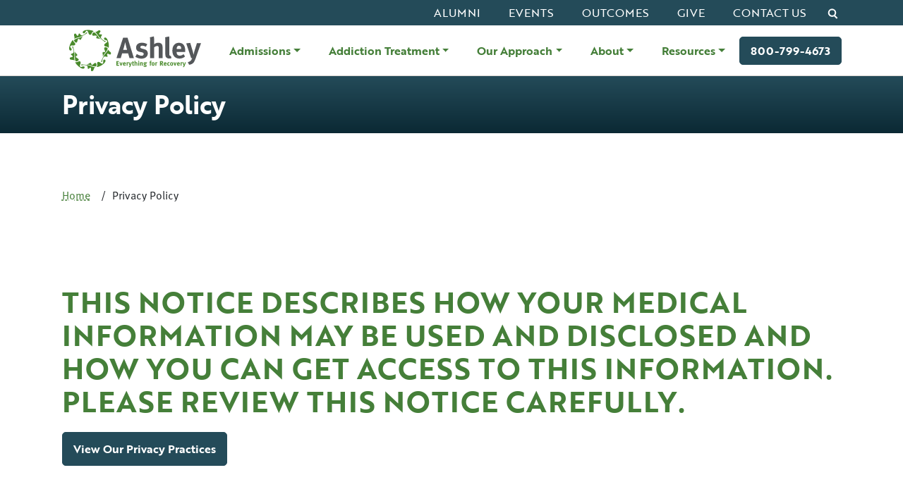

--- FILE ---
content_type: text/html; charset=UTF-8
request_url: https://www.ashleytreatment.org/privacy-policy/
body_size: 35146
content:
<!DOCTYPE html>
<!--[if lt IE 7]>
<html class="no-js lt-ie9 lt-ie8 lt-ie7" lang="en"> <![endif]-->
<!--[if IE 7]>
<html class="no-js lt-ie9 lt-ie8" lang="en"> <![endif]-->
<!--[if IE 8]>
<html class="no-js lt-ie9" lang="en"> <![endif]-->
<!--[if gt IE 8]><!-->
<!--[if lt IE 10]>
<html class="no-js ie-9" lang="en"><![endif]-->
<html class="no-js" lang="en">
<!--<![endif]-->

<head>

    <meta charset="utf-8">
    <meta name="viewport" content="width=device-width, initial-scale=1, shrink-to-fit=no">
    <meta http-equiv="X-UA-Compatible" content="IE=edge">
    <meta name="format-detection" content="telephone=no">
    <meta name="IE_RM_OFF" content="true">
        <title>Privacy Policy | Ashley Addiction Treatment</title>

    <link rel="apple-touch-icon" sizes="180x180" href="/apple-touch-icon.png">
    <link rel="icon" type="image/png" sizes="32x32" href="/favicon-32x32.png">
    <link rel="icon" type="image/png" sizes="16x16" href="/favicon-16x16.png">
    <link rel="manifest" href="/site.webmanifest">

    <meta name='robots' content='noindex, follow' />
	<style>img:is([sizes="auto" i], [sizes^="auto," i]) { contain-intrinsic-size: 3000px 1500px }</style>
	<script type="application/ld+json">{
  "@context": "https://schema.org",
  "@type": "Service",
  "name": "Patient Privacy and Data Protection Practices",
  "serviceType": "Healthcare Data Privacy and HIPAA Compliance",
  "description": "Ashley Addiction Treatment is committed to safeguarding patient privacy in accordance with HIPAA and applicable data protection laws. This includes secure handling of medical records, digital communications, and personally identifiable information submitted through its website.",
  "areaServed": "US",
  "url": "https://www.ashleytreatment.org/privacy-policy/",
  "provider": {
    "@type": "Organization",
    "name": "Ashley Addiction Treatment",
    "url": "https://www.ashleytreatment.org",
    "logo": "https://www.ashleytreatment.org/wp-content/uploads/2024/08/Ashley_Logo.svg"
  }
}
</script><script type="application/ld+json">{
  "@context": "https://schema.org",
  "@type": "MedicalOrganization",
  "name": "Ashley Addiction Treatment",
  "url": "https://www.ashleytreatment.org/privacy-policy/",
  "logo": "https://www.ashleytreatment.org/wp-content/uploads/2024/08/Ashley_Logo.svg",
  "description": "Ashley Addiction Treatment protects patient privacy and complies with HIPAA regulations and other healthcare data security requirements. This privacy policy outlines how personal information is collected, stored, and used.",
  "telephone": "+1-800-799-4673",
  "email": "info@ashleytreatment.org",
  "medicalSpecialty": "Addiction Medicine",
  "address": [
    {
      "@type": "PostalAddress",
      "streetAddress": "800 Tydings Lane",
      "addressLocality": "Havre de Grace",
      "addressRegion": "MD",
      "postalCode": "21078",
      "addressCountry": "US"
    },
    {
      "@type": "PostalAddress",
      "streetAddress": "802 Baltimore Pike, Suite 102",
      "addressLocality": "Bel Air",
      "addressRegion": "MD",
      "postalCode": "21014",
      "addressCountry": "US",
      "telephone": "+1-443-760-3456"
    },
    {
      "@type": "PostalAddress",
      "streetAddress": "1016 Beards Hill Rd, Suite K",
      "addressLocality": "Aberdeen",
      "addressRegion": "MD",
      "postalCode": "21001",
      "addressCountry": "US"
    }
  ]
}
</script>
<!-- Google Tag Manager for WordPress by gtm4wp.com -->
<script data-cfasync="false" data-pagespeed-no-defer>
	var gtm4wp_datalayer_name = "dataLayer";
	var dataLayer = dataLayer || [];
</script>
<!-- End Google Tag Manager for WordPress by gtm4wp.com -->
	<!-- This site is optimized with the Yoast SEO plugin v26.7 - https://yoast.com/wordpress/plugins/seo/ -->
	<meta property="og:locale" content="en_US" />
	<meta property="og:type" content="article" />
	<meta property="og:title" content="Privacy Policy | Ashley Addiction Treatment" />
	<meta property="og:description" content="THIS NOTICE DESCRIBES HOW YOUR MEDICAL INFORMATION MAY BE USED AND DISCLOSED AND HOW YOU CAN GET ACCESS TO THIS..." />
	<meta property="og:url" content="https://www.ashleytreatment.org/privacy-policy/" />
	<meta property="og:site_name" content="Ashley Addiction Treatment" />
	<meta property="article:publisher" content="https://www.facebook.com/AshleyTreatment" />
	<meta property="article:modified_time" content="2025-10-29T19:39:32+00:00" />
	<meta name="twitter:card" content="summary_large_image" />
	<meta name="twitter:site" content="@AshleyTreatment" />
	<meta name="twitter:label1" content="Est. reading time" />
	<meta name="twitter:data1" content="11 minutes" />
	<script type="application/ld+json" class="yoast-schema-graph">{"@context":"https://schema.org","@graph":[{"@type":"WebPage","@id":"https://www.ashleytreatment.org/privacy-policy/","url":"https://www.ashleytreatment.org/privacy-policy/","name":"Privacy Policy | Ashley Addiction Treatment","isPartOf":{"@id":"https://www.ashleytreatment.org/#website"},"datePublished":"2016-12-20T15:47:35+00:00","dateModified":"2025-10-29T19:39:32+00:00","breadcrumb":{"@id":"https://www.ashleytreatment.org/privacy-policy/#breadcrumb"},"inLanguage":"en-US","potentialAction":[{"@type":"ReadAction","target":["https://www.ashleytreatment.org/privacy-policy/"]}]},{"@type":"BreadcrumbList","@id":"https://www.ashleytreatment.org/privacy-policy/#breadcrumb","itemListElement":[{"@type":"ListItem","position":1,"name":"Home","item":"https://www.ashleytreatment.org/"},{"@type":"ListItem","position":2,"name":"Privacy Policy"}]},{"@type":"WebSite","@id":"https://www.ashleytreatment.org/#website","url":"https://www.ashleytreatment.org/","name":"Ashley Addiction Treatment","description":"","publisher":{"@id":"https://www.ashleytreatment.org/#organization"},"potentialAction":[{"@type":"SearchAction","target":{"@type":"EntryPoint","urlTemplate":"https://www.ashleytreatment.org/?s={search_term_string}"},"query-input":{"@type":"PropertyValueSpecification","valueRequired":true,"valueName":"search_term_string"}}],"inLanguage":"en-US"},{"@type":"Organization","@id":"https://www.ashleytreatment.org/#organization","name":"Ashley Addiction Treatment","url":"https://www.ashleytreatment.org/","logo":{"@type":"ImageObject","inLanguage":"en-US","@id":"https://www.ashleytreatment.org/#/schema/logo/image/","url":"https://www.ashleytreatment.org/wp-content/uploads/2017/04/logo.png","contentUrl":"https://www.ashleytreatment.org/wp-content/uploads/2017/04/logo.png","width":230,"height":72,"caption":"Ashley Addiction Treatment"},"image":{"@id":"https://www.ashleytreatment.org/#/schema/logo/image/"},"sameAs":["https://www.facebook.com/AshleyTreatment","https://x.com/AshleyTreatment"]}]}</script>
	<!-- / Yoast SEO plugin. -->


<link rel='dns-prefetch' href='//use.typekit.net' />
<link rel='dns-prefetch' href='//fonts.googleapis.com' />
<link rel='dns-prefetch' href='//www.googletagmanager.com' />
<link rel='dns-prefetch' href='//www.google-analytics.com' />
<link rel='dns-prefetch' href='//connect.facebook.net' />
<link rel='dns-prefetch' href='//static.hotjar.com' />
<link rel='dns-prefetch' href='//script.hotjar.com' />
<link rel='dns-prefetch' href='//js.hsforms.net' />
<link rel='dns-prefetch' href='//forms.hsforms.net' />
<link rel='dns-prefetch' href='//track.hsforms.net' />
<link rel='dns-prefetch' href='//geoip.cookieyes.com' />
<link rel='dns-prefetch' href='//api.formhq.net' />
<link rel='dns-prefetch' href='//px.ads.linkedin.com' />
<script type="text/javascript">
/* <![CDATA[ */
window._wpemojiSettings = {"baseUrl":"https:\/\/s.w.org\/images\/core\/emoji\/16.0.1\/72x72\/","ext":".png","svgUrl":"https:\/\/s.w.org\/images\/core\/emoji\/16.0.1\/svg\/","svgExt":".svg","source":{"concatemoji":"https:\/\/www.ashleytreatment.org\/wp-includes\/js\/wp-emoji-release.min.js?ver=d42f624116ba3fe3a278ea314923733c"}};
/*! This file is auto-generated */
!function(s,n){var o,i,e;function c(e){try{var t={supportTests:e,timestamp:(new Date).valueOf()};sessionStorage.setItem(o,JSON.stringify(t))}catch(e){}}function p(e,t,n){e.clearRect(0,0,e.canvas.width,e.canvas.height),e.fillText(t,0,0);var t=new Uint32Array(e.getImageData(0,0,e.canvas.width,e.canvas.height).data),a=(e.clearRect(0,0,e.canvas.width,e.canvas.height),e.fillText(n,0,0),new Uint32Array(e.getImageData(0,0,e.canvas.width,e.canvas.height).data));return t.every(function(e,t){return e===a[t]})}function u(e,t){e.clearRect(0,0,e.canvas.width,e.canvas.height),e.fillText(t,0,0);for(var n=e.getImageData(16,16,1,1),a=0;a<n.data.length;a++)if(0!==n.data[a])return!1;return!0}function f(e,t,n,a){switch(t){case"flag":return n(e,"\ud83c\udff3\ufe0f\u200d\u26a7\ufe0f","\ud83c\udff3\ufe0f\u200b\u26a7\ufe0f")?!1:!n(e,"\ud83c\udde8\ud83c\uddf6","\ud83c\udde8\u200b\ud83c\uddf6")&&!n(e,"\ud83c\udff4\udb40\udc67\udb40\udc62\udb40\udc65\udb40\udc6e\udb40\udc67\udb40\udc7f","\ud83c\udff4\u200b\udb40\udc67\u200b\udb40\udc62\u200b\udb40\udc65\u200b\udb40\udc6e\u200b\udb40\udc67\u200b\udb40\udc7f");case"emoji":return!a(e,"\ud83e\udedf")}return!1}function g(e,t,n,a){var r="undefined"!=typeof WorkerGlobalScope&&self instanceof WorkerGlobalScope?new OffscreenCanvas(300,150):s.createElement("canvas"),o=r.getContext("2d",{willReadFrequently:!0}),i=(o.textBaseline="top",o.font="600 32px Arial",{});return e.forEach(function(e){i[e]=t(o,e,n,a)}),i}function t(e){var t=s.createElement("script");t.src=e,t.defer=!0,s.head.appendChild(t)}"undefined"!=typeof Promise&&(o="wpEmojiSettingsSupports",i=["flag","emoji"],n.supports={everything:!0,everythingExceptFlag:!0},e=new Promise(function(e){s.addEventListener("DOMContentLoaded",e,{once:!0})}),new Promise(function(t){var n=function(){try{var e=JSON.parse(sessionStorage.getItem(o));if("object"==typeof e&&"number"==typeof e.timestamp&&(new Date).valueOf()<e.timestamp+604800&&"object"==typeof e.supportTests)return e.supportTests}catch(e){}return null}();if(!n){if("undefined"!=typeof Worker&&"undefined"!=typeof OffscreenCanvas&&"undefined"!=typeof URL&&URL.createObjectURL&&"undefined"!=typeof Blob)try{var e="postMessage("+g.toString()+"("+[JSON.stringify(i),f.toString(),p.toString(),u.toString()].join(",")+"));",a=new Blob([e],{type:"text/javascript"}),r=new Worker(URL.createObjectURL(a),{name:"wpTestEmojiSupports"});return void(r.onmessage=function(e){c(n=e.data),r.terminate(),t(n)})}catch(e){}c(n=g(i,f,p,u))}t(n)}).then(function(e){for(var t in e)n.supports[t]=e[t],n.supports.everything=n.supports.everything&&n.supports[t],"flag"!==t&&(n.supports.everythingExceptFlag=n.supports.everythingExceptFlag&&n.supports[t]);n.supports.everythingExceptFlag=n.supports.everythingExceptFlag&&!n.supports.flag,n.DOMReady=!1,n.readyCallback=function(){n.DOMReady=!0}}).then(function(){return e}).then(function(){var e;n.supports.everything||(n.readyCallback(),(e=n.source||{}).concatemoji?t(e.concatemoji):e.wpemoji&&e.twemoji&&(t(e.twemoji),t(e.wpemoji)))}))}((window,document),window._wpemojiSettings);
/* ]]> */
</script>
<link rel='stylesheet' id='tribe-events-pro-mini-calendar-block-styles-css' href='https://www.ashleytreatment.org/wp-content/plugins/events-calendar-pro/build/css/tribe-events-pro-mini-calendar-block.css?ver=7.7.6' type='text/css' media='all' />
<style id='wp-emoji-styles-inline-css' type='text/css'>

	img.wp-smiley, img.emoji {
		display: inline !important;
		border: none !important;
		box-shadow: none !important;
		height: 1em !important;
		width: 1em !important;
		margin: 0 0.07em !important;
		vertical-align: -0.1em !important;
		background: none !important;
		padding: 0 !important;
	}
</style>
<style id='wp-block-library-inline-css' type='text/css'>
:root{--wp-admin-theme-color:#007cba;--wp-admin-theme-color--rgb:0,124,186;--wp-admin-theme-color-darker-10:#006ba1;--wp-admin-theme-color-darker-10--rgb:0,107,161;--wp-admin-theme-color-darker-20:#005a87;--wp-admin-theme-color-darker-20--rgb:0,90,135;--wp-admin-border-width-focus:2px;--wp-block-synced-color:#7a00df;--wp-block-synced-color--rgb:122,0,223;--wp-bound-block-color:var(--wp-block-synced-color)}@media (min-resolution:192dpi){:root{--wp-admin-border-width-focus:1.5px}}.wp-element-button{cursor:pointer}:root{--wp--preset--font-size--normal:16px;--wp--preset--font-size--huge:42px}:root .has-very-light-gray-background-color{background-color:#eee}:root .has-very-dark-gray-background-color{background-color:#313131}:root .has-very-light-gray-color{color:#eee}:root .has-very-dark-gray-color{color:#313131}:root .has-vivid-green-cyan-to-vivid-cyan-blue-gradient-background{background:linear-gradient(135deg,#00d084,#0693e3)}:root .has-purple-crush-gradient-background{background:linear-gradient(135deg,#34e2e4,#4721fb 50%,#ab1dfe)}:root .has-hazy-dawn-gradient-background{background:linear-gradient(135deg,#faaca8,#dad0ec)}:root .has-subdued-olive-gradient-background{background:linear-gradient(135deg,#fafae1,#67a671)}:root .has-atomic-cream-gradient-background{background:linear-gradient(135deg,#fdd79a,#004a59)}:root .has-nightshade-gradient-background{background:linear-gradient(135deg,#330968,#31cdcf)}:root .has-midnight-gradient-background{background:linear-gradient(135deg,#020381,#2874fc)}.has-regular-font-size{font-size:1em}.has-larger-font-size{font-size:2.625em}.has-normal-font-size{font-size:var(--wp--preset--font-size--normal)}.has-huge-font-size{font-size:var(--wp--preset--font-size--huge)}.has-text-align-center{text-align:center}.has-text-align-left{text-align:left}.has-text-align-right{text-align:right}#end-resizable-editor-section{display:none}.aligncenter{clear:both}.items-justified-left{justify-content:flex-start}.items-justified-center{justify-content:center}.items-justified-right{justify-content:flex-end}.items-justified-space-between{justify-content:space-between}.screen-reader-text{border:0;clip-path:inset(50%);height:1px;margin:-1px;overflow:hidden;padding:0;position:absolute;width:1px;word-wrap:normal!important}.screen-reader-text:focus{background-color:#ddd;clip-path:none;color:#444;display:block;font-size:1em;height:auto;left:5px;line-height:normal;padding:15px 23px 14px;text-decoration:none;top:5px;width:auto;z-index:100000}html :where(.has-border-color){border-style:solid}html :where([style*=border-top-color]){border-top-style:solid}html :where([style*=border-right-color]){border-right-style:solid}html :where([style*=border-bottom-color]){border-bottom-style:solid}html :where([style*=border-left-color]){border-left-style:solid}html :where([style*=border-width]){border-style:solid}html :where([style*=border-top-width]){border-top-style:solid}html :where([style*=border-right-width]){border-right-style:solid}html :where([style*=border-bottom-width]){border-bottom-style:solid}html :where([style*=border-left-width]){border-left-style:solid}html :where(img[class*=wp-image-]){height:auto;max-width:100%}:where(figure){margin:0 0 1em}html :where(.is-position-sticky){--wp-admin--admin-bar--position-offset:var(--wp-admin--admin-bar--height,0px)}@media screen and (max-width:600px){html :where(.is-position-sticky){--wp-admin--admin-bar--position-offset:0px}}
</style>
<link rel='stylesheet' id='wmx-schema-css' href='https://www.ashleytreatment.org/wp-content/plugins/wmx-schema/public/css/wmx-schema-public.css?ver=2.0.6' type='text/css' media='all' />
<link rel='stylesheet' id='wmx-block-css-banner-css' href='https://www.ashleytreatment.org/wp-content/themes/wmx-framework-child/blocks/banner/dist/banner.min.css?ver=1739541910' type='text/css' media='all' />
<link rel='stylesheet' id='wmx-block-css-hero-css' href='https://www.ashleytreatment.org/wp-content/themes/wmx-framework-child/blocks/hero/dist/hero.min.css?ver=1739541910' type='text/css' media='all' />
<link rel='stylesheet' id='wmx-base-styles-css' href='https://www.ashleytreatment.org/wp-content/themes/wmx-framework/dist/css/app.min.css?v=1739541910' type='text/css' media='all' />
<link rel='stylesheet' id='wmx-child-styles-css' href='https://www.ashleytreatment.org/wp-content/themes/wmx-framework-child/dist/css/app.min.css?v=1739541910' type='text/css' media='all' />
<link rel='stylesheet' id='wmx-typekit-css' href='https://use.typekit.net/xhz5muz.css' type='text/css' media='all' />
<link rel='stylesheet' id='wmx-wp-css' href='https://www.ashleytreatment.org/wp-content/themes/wmx-framework/dist/css/wp.min.css?v=1739541910' type='text/css' media='all' />
<link rel='stylesheet' id='wmx-bootstrap-css' href='https://www.ashleytreatment.org/wp-content/themes/wmx-framework-child/dist/css/bootstrap.min.css?v=1739541910' type='text/css' media='all' />
<link rel='stylesheet' id='wmx-frontend-css' href='https://www.ashleytreatment.org/wp-content/themes/wmx-framework/dist/css/frontend.min.css?v=1739541910' type='text/css' media='all' />
<link rel='stylesheet' id='wmx-modals-css' href='https://www.ashleytreatment.org/wp-content/plugins/wmx-modals/public/dist/css/wmx-modals-public.min.css?ver=2.0.5' type='text/css' media='all' />
<link rel='stylesheet' id='wp-block-heading-css' href='https://www.ashleytreatment.org/wp-includes/blocks/heading/style.min.css?ver=d42f624116ba3fe3a278ea314923733c' type='text/css' media='all' />
<link rel='stylesheet' id='wp-block-paragraph-css' href='https://www.ashleytreatment.org/wp-includes/blocks/paragraph/style.min.css?ver=d42f624116ba3fe3a278ea314923733c' type='text/css' media='all' />
<script type="text/javascript" src="//cdnjs.cloudflare.com/ajax/libs/jquery/3.6.1/jquery.min.js" id="jquery-js"></script>
<script type="text/javascript" id="wmx-modals-js-extra">
/* <![CDATA[ */
var wmxModals = {"siteUrl":"https:\/\/www.ashleytreatment.org","postType":"page"};
/* ]]> */
</script>
<script type="text/javascript" src="https://www.ashleytreatment.org/wp-content/plugins/wmx-modals/public/dist/js/wmx-modals-public.min.js?ver=2.0.5" id="wmx-modals-js"></script>
<script type="text/javascript" src="https://www.ashleytreatment.org/wp-content/plugins/wmx-schema/public/js/wmx-schema-public.js?ver=2.0.6" id="wmx-schema-js"></script>
<script type="text/javascript" src="https://www.ashleytreatment.org/wp-content/themes/wmx-framework-child/dist/js/bootstrap.min.js?v=1739541910" id="wmx-bootstrap-js"></script>
<script type="text/javascript" id="wmx-main-scripts-js-extra">
/* <![CDATA[ */
var app_localized = {"themePath":"https:\/\/www.ashleytreatment.org\/wp-content\/themes\/wmx-framework","ajax_url":"https:\/\/www.ashleytreatment.org\/wp-admin\/admin-ajax.php","check":"747b7f8f49","namespace":"wmx"};
/* ]]> */
</script>
<script type="text/javascript" src="https://www.ashleytreatment.org/wp-content/themes/wmx-framework/dist/js/app.min.js?v=1739541910" id="wmx-main-scripts-js"></script>
<script type="text/javascript" src="https://www.ashleytreatment.org/wp-content/themes/wmx-framework-child/blocks/banner/dist/banner.min.js?ver=1739541910" id="wmx-block-js-banner-js"></script>
<script type="text/javascript" src="https://www.ashleytreatment.org/wp-content/themes/wmx-framework-child/blocks/hero/dist/hero.min.js?ver=1739541910" id="wmx-block-js-hero-js"></script>
<link rel="https://api.w.org/" href="https://www.ashleytreatment.org/wp-json/" /><link rel="alternate" title="JSON" type="application/json" href="https://www.ashleytreatment.org/wp-json/wp/v2/pages/199" /><link rel="EditURI" type="application/rsd+xml" title="RSD" href="https://www.ashleytreatment.org/xmlrpc.php?rsd" />
<link rel='shortlink' href='https://www.ashleytreatment.org/?p=199' />
<link rel="alternate" title="oEmbed (JSON)" type="application/json+oembed" href="https://www.ashleytreatment.org/wp-json/oembed/1.0/embed?url=https%3A%2F%2Fwww.ashleytreatment.org%2Fprivacy-policy%2F" />
<link rel="alternate" title="oEmbed (XML)" type="text/xml+oembed" href="https://www.ashleytreatment.org/wp-json/oembed/1.0/embed?url=https%3A%2F%2Fwww.ashleytreatment.org%2Fprivacy-policy%2F&#038;format=xml" />
<meta name="tec-api-version" content="v1"><meta name="tec-api-origin" content="https://www.ashleytreatment.org"><link rel="alternate" href="https://www.ashleytreatment.org/wp-json/tribe/events/v1/" />
<!-- Google Tag Manager for WordPress by gtm4wp.com -->
<!-- GTM Container placement set to automatic -->
<script data-cfasync="false" data-pagespeed-no-defer>
	var dataLayer_content = {"pagePostType":"page","pagePostType2":"single-page","pagePostAuthor":"Ashley Addiction Treatment"};
	dataLayer.push( dataLayer_content );
</script>
<script data-cfasync="false" data-pagespeed-no-defer>
(function(w,d,s,l,i){w[l]=w[l]||[];w[l].push({'gtm.start':
new Date().getTime(),event:'gtm.js'});var f=d.getElementsByTagName(s)[0],
j=d.createElement(s),dl=l!='dataLayer'?'&l='+l:'';j.async=true;j.src=
'//www.googletagmanager.com/gtm.js?id='+i+dl;f.parentNode.insertBefore(j,f);
})(window,document,'script','dataLayer','GTM-KHG6HPW');
</script>
<!-- End Google Tag Manager for WordPress by gtm4wp.com --><link rel="preconnect" href="https://fonts.googleapis.com"><link rel="preconnect" href="https://fonts.gstatic.com" crossorigin /><link rel="icon" href="https://www.ashleytreatment.org/wp-content/uploads/2019/08/cropped-favicon-32x32.png" sizes="32x32" />
<link rel="icon" href="https://www.ashleytreatment.org/wp-content/uploads/2019/08/cropped-favicon-192x192.png" sizes="192x192" />
<link rel="apple-touch-icon" href="https://www.ashleytreatment.org/wp-content/uploads/2019/08/cropped-favicon-180x180.png" />
<meta name="msapplication-TileImage" content="https://www.ashleytreatment.org/wp-content/uploads/2019/08/cropped-favicon-270x270.png" />
    <!--[if lte IE 8]>
    <script charset="utf-8" type="text/javascript" src="//js.hsforms.net/forms/v2-legacy.js"></script>
    <![endif]-->
</head>
<body data-bs-theme="light" class="wp-singular page-template-default page page-id-199 wp-theme-wmx-framework wp-child-theme-wmx-framework-child tribe-no-js default-nav">
<a tabindex="1" href="#skipNav" class="z-9999 visually-hidden-focusable px-3 py-2 btn btn-primary position-absolute">Skip Navigation</a>
<header id="header" class="" >
                <div class="nav-wrapper">
            <nav id="navbar" aria-label="Main Navigation" class="navbar navbar-expand-lg p-0" >
                <div class="utility-nav-wrapper d-none d-lg-block bg-primary">
                    <div class="container">
                        <div class="d-flex justify-content-end small">
                            <!--BEGIN UTILITY NAV-->
                            <nav class="top navbar" aria-label="Toolbar Navigation" >
                                <div class="row">
                                    <div class="col-12" id="topNavDropdown">
                                        <ul data-bs-theme="dark" id="utility-lg" class="navbar-nav theme-dark bg-primary"><li id="menu-item-62911" class="menu-item menu-item-type-post_type menu-item-object-page nav-item"><a href="https://www.ashleytreatment.org/alumni/" class="nav-link">Alumni</a></li>
<li id="menu-item-62554" class="menu-item menu-item-type-custom menu-item-object-custom nav-item"><a href="/event-calendar/" class="nav-link">Events</a></li>
<li id="menu-item-64287" class="menu-item menu-item-type-post_type menu-item-object-page nav-item"><a href="https://www.ashleytreatment.org/our-approach/research-outcomes-2/" class="nav-link">Outcomes</a></li>
<li id="menu-item-62498" class="menu-item menu-item-type-post_type menu-item-object-page nav-item"><a href="https://www.ashleytreatment.org/donate/" class="nav-link">Give</a></li>
<li id="menu-item-62495" class="menu-item menu-item-type-post_type menu-item-object-page nav-item"><a href="https://www.ashleytreatment.org/contact-us/" class="nav-link">Contact Us</a></li>
</ul>                                    </div>
                                </div>
                            </nav>
                            <!--END UTILITY NAV-->
                            <button class="d-none d-lg-block search-btn btn no-wrap ps-1 fw-normal" data-bs-toggle="modal" data-bs-target="#searchModal" aria-label="Click to open search window">
                                <span class="visually-hidden">Search&nbsp;</span>
                                <svg class="d-inline-block" xmlns="http://www.w3.org/2000/svg" width="17" height="18" viewBox="0 0 21 22" fill="none">
                                    <defs><title id="search-icon-title-2">Toggle search form visibility</title></defs>
                                    <circle cx="12" cy="9" r="7" stroke="currentColor" stroke-width="3"/>
                                    <path d="M7 15L2.5 19.5" stroke="currentColor" stroke-width="3" stroke-linecap="square"/>
                                </svg>
                            </button>
                        </div>
                    </div>
                </div>

                <div class="nav-wrapper container d-flex flex-nowrap align-items-center align-items-md-stretch justify-content-between">
                    <a href="https://www.ashleytreatment.org" class="navbar-brand d-flex align-items-center ps-2" aria-label="Navigate to home.">
                        <img width="131" height="41" src="https://www.ashleytreatment.org/wp-content/uploads/2024/08/Ashley_Logo.svg" class="img-fluid" alt="" style="max-height: 81px" decoding="async" />                    </a>
                    <div class="ms-md-auto d-flex flex-fill align-items-center justify-content-end">

                        <!--BEGIN MOBILE CTA NAV-->
                        <nav class="top navbar me-4 d-block d-lg-none" aria-label="Toolbar Navigation" >
                            <div class="row">
                                <div class="col-12" id="topNavDropdown">
                                                                    </div>
                            </div>
                        </nav>
                        <!--END MOBILE CTA NAV-->

                        <button id="hamburger" class="navbar-toggler position-relative shadow-none me-4" type="button" data-bs-toggle="offcanvas" data-bs-target="#navbarOffcanvas" aria-label="Navigation Menu" aria-controls="navbarOffcanvas">
                            <span class="cheese visually-hidden">Menu</span>
                            <span class="meat"></span>
                        </button>
                        <div class="main-nav-wrapper d-none d-lg-block">

                                <!--BEGIN MAIN NAV-->

                                    <ul data-bs-theme="light" id="main-menu-lg" class="navbar-nav theme-light bg-light me-lg-0 mega-menu--wrapper"><li id="menu-item-62489" class="menu-item menu-item-type-post_type menu-item-object-page nav-item mm-dropdown dropdown-center dropdown-hover mega-menu"><a href="https://www.ashleytreatment.org/admissions/" class="nav-link dropdown-toggle" id="navbarDropdown62489" role="button" data-bs-toggle="dropdown" data-bs-auto-close="outside" aria-expanded="false">Admissions</a><button class="dropdown-toggle-btn d-lg-none" type="button" data-bs-toggle="dropdown" data-bs-auto-close="outside" aria-expanded="false"><i class="fas fa-chevron-down"></i></button><div class="mega-menu-wrapper dropdown-menu"><ul data-bs-theme="light" class="dropdown-content depth_0"><li id="block-2" class="mega-menu-item">            <section id="wmx-section-wrapper-nx0egsb" data-component="wmx:section-wrapper" class=" block block--section-wrapper pt-lg-4 pt-4 pb-lg-0 pb-0 ">
                <div class="container">
                    <div class="row">
                        <div class="col-12">
							
    <div class="inner-wrapper">

		

<div data-component="core:columns" class=" wp-block-columns is-layout-flex wp-container-core-columns-is-layout-9d6595d7 wp-block-columns-is-layout-flex">
<div data-component="core:column" class=" wp-block-column is-layout-flow wp-block-column-is-layout-flow">
<h2 data-component="core:heading" class=" wp-block-heading has-body-large-font-size" style="margin-top:0;margin-bottom:0"><a href="https://www.ashleytreatment.org/admissions/"><strong>Admission</strong>s</a></h2>
</div>
</div>



<hr data-component="core:separator" class=" wp-block-separator has-alpha-channel-opacity"/>



<div data-component="core:columns" data-justification="space-between" class="justify-content-between wp-block-columns is-layout-flex wp-container-core-columns-is-layout-9d6595d7 wp-block-columns-is-layout-flex">
<div data-component="core:column" class=" wp-block-column is-layout-flow wp-block-column-is-layout-flow">
<ul data-component="core:list" class=" wp-block-list content-columns-2 list-style-unstyled">
<li><a href="https://www.ashleytreatment.org/admissions/admissions-inquiry/" data-type="page" data-id="301">Admission Inquiry</a></li>



<li><a href="https://www.ashleytreatment.org/admissions/payment-options/" data-type="page" data-id="304">Payments &amp; Insurance</a></li>



<li><a href="https://www.ashleytreatment.org/admissions/what-to-expect/">Frequently Asked Questions</a></li>



<li><a href="https://www.ashleytreatment.org/addiction-recovery-and-employment/">Treatment for Professionals</a></li>



<li><a href="https://www.ashleytreatment.org/admissions/what-to-bring/" data-type="page" data-id="59145">What to Bring</a></li>



<li><a href="https://www.ashleytreatment.org/admissions/transportation/" data-type="page" data-id="306">Transportation</a></li>



<li><a href="https://www.ashleytreatment.org/admissions/for-referring-professionals/" data-type="page" data-id="335">For Referring Professionals</a></li>
</ul>
</div>



<div data-component="core:column" class=" wp-block-column has-bs-light-color has-text-color has-link-color wp-elements-878d7a8d0be476d14b85704e9b5893f6 is-layout-flow wp-block-column-is-layout-flow" style="padding-top:0;padding-right:0;padding-bottom:0;padding-left:0;flex-basis:30%">
<figure data-component="core:image" class=" wp-block-image aligncenter size-medium has-custom-border"><a href="https://www.ashleytreatment.org/patient-experience/campus/"><img fetchpriority="high" decoding="async" width="300" height="214" src="https://www.ashleytreatment.org/wp-content/uploads/2023/11/GRF00294-300x214.jpg" alt="" class="wp-image-61702" style="border-radius:20px" srcset="https://www.ashleytreatment.org/wp-content/uploads/2023/11/GRF00294-300x214.jpg 300w, https://www.ashleytreatment.org/wp-content/uploads/2023/11/GRF00294-1024x731.jpg 1024w, https://www.ashleytreatment.org/wp-content/uploads/2023/11/GRF00294-768x549.jpg 768w, https://www.ashleytreatment.org/wp-content/uploads/2023/11/GRF00294-600x429.jpg 600w, https://www.ashleytreatment.org/wp-content/uploads/2023/11/GRF00294-200x143.jpg 200w, https://www.ashleytreatment.org/wp-content/uploads/2023/11/GRF00294-1536x1097.jpg 1536w, https://www.ashleytreatment.org/wp-content/uploads/2023/11/GRF00294-2048x1463.jpg 2048w" sizes="(max-width: 300px) 100vw, 300px" /></a></figure>



<div class="wp-block-buttons is-content-justification-center is-layout-flex wp-container-core-buttons-is-layout-4a98c73c wp-block-buttons-is-layout-flex" style="margin-top:var(--wp--preset--spacing--3);margin-bottom:var(--wp--preset--spacing--3)">
<div  class=" wp-block-button"><a class=" btn btn-primary" data-component="core:button"  href="https://www.ashleytreatment.org/patient-experience/campus/">VIEW OUR CAMPUS GALLERY</a></div>
</div>
</div>
</div>


    </div>

	                        </div>
                    </div>
                </div>
            </section>
		</li></ul></div></li>
<li id="menu-item-62490" class="menu-item menu-item-type-post_type menu-item-object-page nav-item mm-dropdown dropdown-center dropdown-hover mega-menu"><a href="https://www.ashleytreatment.org/programs/" class="nav-link dropdown-toggle" id="navbarDropdown62490" role="button" data-bs-toggle="dropdown" data-bs-auto-close="outside" aria-expanded="false">Addiction Treatment</a><button class="dropdown-toggle-btn d-lg-none" type="button" data-bs-toggle="dropdown" data-bs-auto-close="outside" aria-expanded="false"><i class="fas fa-chevron-down"></i></button><div class="mega-menu-wrapper dropdown-menu"><ul data-bs-theme="light" class="dropdown-content depth_0"><li id="block-4" class="mega-menu-item">            <section id="wmx-section-wrapper-nx0egsb" data-component="wmx:section-wrapper" class=" block block--section-wrapper pt-lg-4 pt-4 pb-lg-4 pb-4 ">
                <div class="container">
                    <div class="row">
                        <div class="col-12">
							
    <div class="inner-wrapper">

		

<div data-component="core:columns" class=" wp-block-columns is-layout-flex wp-container-core-columns-is-layout-9d6595d7 wp-block-columns-is-layout-flex">
<div data-component="core:column" class=" wp-block-column is-layout-flow wp-block-column-is-layout-flow">
<h2 data-component="core:heading" class=" wp-block-heading has-body-large-font-size" style="margin-top:0;margin-bottom:0"><strong><a href="https://www.ashleytreatment.org/programs/">Addiction Treatment Services</a></strong></h2>
</div>
</div>



<hr data-component="core:separator" class=" wp-block-separator has-alpha-channel-opacity"/>



<div data-component="core:columns" data-justification="space-between" class="justify-content-between wp-block-columns is-layout-flex wp-container-core-columns-is-layout-9d6595d7 wp-block-columns-is-layout-flex">
<div data-component="core:column" class=" wp-block-column is-layout-flow wp-block-column-is-layout-flow">
<h3 data-component="core:heading" class=" wp-block-heading has-body-regular-font-size"><strong>By Substance</strong></h3>



<ul data-component="core:list" class=" wp-block-list list-style-unstyled content-columns-2">
<li><a href="https://www.ashleytreatment.org/alcohol-addiction-treatment-center-in-maryland/" data-type="page" data-id="62894">Alcoholism Treatment</a></li>



<li><a href="https://www.ashleytreatment.org/maryland-opioid-addiction-treatment/">Opioid Treatment</a></li>



<li><a href="https://www.ashleytreatment.org/maryland-oxycodone-addiction-treatment/">Oxycodone Treatment</a></li>



<li><a href="https://www.ashleytreatment.org/maryland-cocaine-addiction-treatment/">Cocaine Treatment</a></li>



<li><a href="https://www.ashleytreatment.org/treatment/inpatient-care/primary-care/maryland-marijuana-addiction-treatment/" data-type="page" data-id="2205">Marijuana Treatment</a></li>



<li><a href="https://www.ashleytreatment.org/maryland-heroin-addiction-treatment/">Heroin Treatment</a></li>



<li><a href="https://www.ashleytreatment.org/benzodiazepine-abuse-recovery/">Benzodiazepine Treatment</a></li>



<li></li>
</ul>
</div>



<div data-component="core:column" class=" wp-block-column is-layout-flow wp-block-column-is-layout-flow">
<h3 data-component="core:heading" class=" wp-block-heading has-body-regular-font-size"><strong>By Service</strong></h3>



<ul data-component="core:list" class=" wp-block-list content-columns-2 list-style-unstyled">
<li><a href="https://www.ashleytreatment.org/treatment/inpatient-care/" data-type="page" data-id="55844">Inpatient Care</a></li>



<li><a href="/treatment/outpatient-care/" data-type="page" data-id="2209">Outpatient Care</a></li>



<li><a href="https://www.ashleytreatment.org/treatment/extended-care-programs/" data-type="page" data-id="54454">Extended Care</a></li>



<li><a href="/alumni/">Alumni Services</a></li>



<li><a href="https://www.ashleytreatment.org/treatment/family-services/" data-type="page" data-id="325">Family Services</a></li>



<li><a href="https://www.ashleytreatment.org/ashley-adolescent-programming/" data-type="page" data-id="56029">Adolescent Services</a></li>



<li><a href="https://www.ashleytreatment.org/mental-health/">Mental Health</a></li>
</ul>
</div>
</div>


    </div>

	                        </div>
                    </div>
                </div>
            </section>
		</li></ul></div></li>
<li id="menu-item-62491" class="menu-item menu-item-type-post_type menu-item-object-page nav-item mm-dropdown dropdown-center dropdown-hover mega-menu"><a href="https://www.ashleytreatment.org/our-approach/" class="nav-link dropdown-toggle" id="navbarDropdown62491" role="button" data-bs-toggle="dropdown" data-bs-auto-close="outside" aria-expanded="false">Our Approach</a><button class="dropdown-toggle-btn d-lg-none" type="button" data-bs-toggle="dropdown" data-bs-auto-close="outside" aria-expanded="false"><i class="fas fa-chevron-down"></i></button><div class="mega-menu-wrapper dropdown-menu"><ul data-bs-theme="light" class="dropdown-content depth_0"><li id="block-5" class="mega-menu-item">            <section id="wmx-section-wrapper-nx0egsb" data-component="wmx:section-wrapper" class=" block block--section-wrapper pt-lg-4 pt-4 pb-lg-4 pb-4 ">
                <div class="container">
                    <div class="row">
                        <div class="col-12">
							
    <div class="inner-wrapper">

		

<div data-component="core:group" class=" wp-block-group is-layout-constrained wp-container-core-group-is-layout-fbfc87ba wp-block-group-is-layout-constrained">
<div data-component="core:columns" class=" wp-block-columns is-layout-flex wp-container-core-columns-is-layout-9d6595d7 wp-block-columns-is-layout-flex">
<div data-component="core:column" class=" wp-block-column is-layout-flow wp-block-column-is-layout-flow">
<h2 data-component="core:heading" class=" wp-block-heading has-body-large-font-size" style="margin-top:0;margin-bottom:0"><strong><a href="https://www.ashleytreatment.org/our-approach/">Our Approach</a></strong></h2>
</div>
</div>



<hr data-component="core:separator" class=" wp-block-separator has-alpha-channel-opacity"/>



<div data-component="core:columns" data-justification="space-between" class="justify-content-between wp-block-columns is-layout-flex wp-container-core-columns-is-layout-9d6595d7 wp-block-columns-is-layout-flex">
<div data-component="core:column" class=" wp-block-column is-layout-flow wp-block-column-is-layout-flow">
<ul data-component="core:list" class=" wp-block-list content-columns-2 list-style-unstyled">
<li><a href="https://www.ashleytreatment.org/our-approach/clinical-care/" data-type="page" data-id="344">Care and Recovery</a></li>



<li><a href="https://www.ashleytreatment.org/our-approach/medication-supported-recovery/">Medicated Supported Recovery</a></li>



<li><a href="https://www.ashleytreatment.org/patient-experience/accommodations-amenities/" data-type="page" data-id="60077">Accommodations &amp; Amenities</a></li>



<li><a href="https://www.ashleytreatment.org/patient-experience/campus/" data-type="page" data-id="293">Campus</a></li>



<li><a href="https://www.ashleytreatment.org/patient-experience/nutrition-culinary-services/" data-type="page" data-id="60078">Nutrition &amp; Culinary Services</a></li>



<li><a href="https://www.ashleytreatment.org/therapy-for-addiction-recovery/">Therapies</a></li>



<li><a href="https://www.ashleytreatment.org/dialectical-behavioral-therapy/">Dialectical Behavioral Therapy</a></li>



<li><a href="https://www.ashleytreatment.org/polysubstance-abuse-treatment/">Polysubstance Abuse Treatment</a></li>
</ul>
</div>
</div>
</div>


    </div>

	                        </div>
                    </div>
                </div>
            </section>
		</li></ul></div></li>
<li id="menu-item-62492" class="menu-item menu-item-type-post_type menu-item-object-page menu-item-has-children nav-item mm-dropdown dropdown-center dropdown-hover mega-menu"><a href="https://www.ashleytreatment.org/about/" class="nav-link dropdown-toggle" id="navbarDropdown62492" role="button" data-bs-toggle="dropdown" data-bs-auto-close="outside" aria-expanded="false">About</a><button class="dropdown-toggle-btn d-lg-none" type="button" data-bs-toggle="dropdown" data-bs-auto-close="outside" aria-expanded="false"><i class="fas fa-chevron-down"></i></button><div class="mega-menu-wrapper dropdown-menu"><ul data-bs-theme="light" class="dropdown-content depth_0"><li id="block-11" class="mega-menu-item">            <section id="wmx-section-wrapper-nx0egsb" data-component="wmx:section-wrapper" class=" block block--section-wrapper pt-lg-4 pt-4 pb-lg-4 pb-4 ">
                <div class="container">
                    <div class="row">
                        <div class="col-12">
							
    <div class="inner-wrapper">

		

<div data-component="core:group" class=" wp-block-group is-content-justification-center is-layout-constrained wp-container-core-group-is-layout-7fadc2eb wp-block-group-is-layout-constrained">
<div data-component="core:columns" class=" wp-block-columns is-layout-flex wp-container-core-columns-is-layout-9d6595d7 wp-block-columns-is-layout-flex">
<div data-component="core:column" class=" wp-block-column is-layout-flow wp-block-column-is-layout-flow">
<h2 data-component="core:heading" class=" wp-block-heading has-body-large-font-size" style="margin-top:0;margin-bottom:0"><strong><a href="https://www.ashleytreatment.org/about/">About Us</a></strong></h2>



<hr data-component="core:separator" class=" wp-block-separator has-alpha-channel-opacity"/>
</div>
</div>



<div data-component="core:columns" data-justification="space-between" class="justify-content-between wp-block-columns is-layout-flex wp-container-core-columns-is-layout-9d6595d7 wp-block-columns-is-layout-flex">
<div data-component="core:column" class=" wp-block-column is-layout-flow wp-block-column-is-layout-flow">
<ul data-component="core:list" class=" wp-block-list content-columns-2 list-style-unstyled">
<li><a href="https://www.ashleytreatment.org/about/our-mission-and-vision/">Our Mission and Vision</a></li>



<li><a href="https://www.ashleytreatment.org/about/history/">History</a></li>



<li><a href="https://www.ashleytreatment.org/accredited-addiction-treatment/">Accreditation</a></li>



<li><a href="https://www.ashleytreatment.org/about/leadership/">Leadership</a></li>



<li><a href="https://www.ashleytreatment.org/about/careers/">Careers at Ashley</a></li>
</ul>
</div>
</div>
</div>


    </div>

	                        </div>
                    </div>
                </div>
            </section>
		</li></ul></div>
<div class="dropdown-menu">
<ul class="dropdown-content">
	<li id="menu-item-62549" class="menu-item menu-item-type-post_type menu-item-object-page nav-item"><a href="https://www.ashleytreatment.org/about/our-mission-and-vision/" class="nav-link">Our Mission and Vision</a></li>
	<li id="menu-item-62550" class="menu-item menu-item-type-post_type menu-item-object-page nav-item"><a href="https://www.ashleytreatment.org/about/history/" class="nav-link">History</a></li>
	<li id="menu-item-62551" class="menu-item menu-item-type-post_type menu-item-object-page nav-item"><a href="https://www.ashleytreatment.org/about/leadership/" class="nav-link">Leadership</a></li>
	<li id="menu-item-62552" class="menu-item menu-item-type-post_type menu-item-object-page nav-item"><a href="https://www.ashleytreatment.org/about/careers/" class="nav-link">Careers at Ashley</a></li>
</ul>
</div>
</li>
<li id="menu-item-62493" class="menu-item menu-item-type-post_type menu-item-object-page nav-item mm-dropdown dropdown-center dropdown-hover mega-menu"><a href="https://www.ashleytreatment.org/news-stories/" class="nav-link dropdown-toggle" id="navbarDropdown62493" role="button" data-bs-toggle="dropdown" data-bs-auto-close="outside" aria-expanded="false">Resources</a><button class="dropdown-toggle-btn d-lg-none" type="button" data-bs-toggle="dropdown" data-bs-auto-close="outside" aria-expanded="false"><i class="fas fa-chevron-down"></i></button><div class="mega-menu-wrapper dropdown-menu"><ul data-bs-theme="light" class="dropdown-content depth_0"><li id="block-7" class="mega-menu-item">            <section id="wmx-section-wrapper-nx0egsb" data-component="wmx:section-wrapper" class=" block block--section-wrapper pt-lg-4 pt-4 pb-lg-0 pb-0 ">
                <div class="container">
                    <div class="row">
                        <div class="col-12">
							
    <div class="inner-wrapper">

		

<div data-component="core:group" class=" wp-block-group is-layout-constrained wp-container-core-group-is-layout-fbfc87ba wp-block-group-is-layout-constrained">
<div data-component="core:columns" class=" wp-block-columns is-layout-flex wp-container-core-columns-is-layout-9d6595d7 wp-block-columns-is-layout-flex">
<div data-component="core:column" class=" wp-block-column is-layout-flow wp-block-column-is-layout-flow">
<h2 data-component="core:heading" class=" wp-block-heading has-body-large-font-size" style="margin-top:0;margin-bottom:0"><strong><a href="https://www.ashleytreatment.org/news-stories/">Resources</a></strong></h2>



<hr data-component="core:separator" class=" wp-block-separator has-alpha-channel-opacity"/>
</div>
</div>



<div data-component="core:columns" data-justification="space-between" class="justify-content-between wp-block-columns is-layout-flex wp-container-core-columns-is-layout-9d6595d7 wp-block-columns-is-layout-flex">
<div data-component="core:column" class=" wp-block-column is-layout-flow wp-block-column-is-layout-flow" style="flex-basis:33%">
<ul data-component="core:list" class=" wp-block-list list-style-unstyled content-columns-1">
<li><a href="/event-calendar/" data-type="post" data-id="51855">Events</a></li>



<li><a href="https://www.ashleytreatment.org/research/" data-type="page" data-id="60236">Research</a></li>



<li><a href="https://www.ashleytreatment.org/our-approach/research-outcomes-2/" data-type="post" data-id="57872">Research Outcomes</a></li>



<li><a href="https://www.ashleytreatment.org/rehab-blog/" data-type="page" data-id="11">Blog</a></li>



<li><a href="https://www.ashleytreatment.org/news-stories/in-the-news/" data-type="page" data-id="57035">News</a></li>
</ul>
</div>



<div data-component="core:column" class=" wp-block-column is-layout-flow wp-block-column-is-layout-flow">            <div  id="post-listing-r-69746229d3d48" data-component="wmx:post-listing" class=" block block--post-listing " style="--card-count:1;" data-post-id="199" data-wmx-excerpt="true" data-update="updating" data-wmx-featured_image="true" data-wmx-link="true" data-link-text="Learn More" data-wmx-layout="square" data-featured-posts="[]" data-init="true" data-card-layout="row" data-show-count="" >
				
    <div class="post-listing">


        <div class="row pb-5 d-none">
            <div class="col-12">
                <div class="bg-light p-3 p-md-4 px-lg-5 rounded border" data-bs-theme="light">
                    <div class="filter-bar row align-items-center" data-post-types="post">
                        

                        <div class="filter col-12 col-lg mt-4 mt-md-2">
                            <label for="keyword" class="visually-hidden">Keyword search</label>
                            <input class="form-control" name="keyword" id="keyword" placeholder="Keyword search" data-filter-type="keyword" data-filter-value=""/>
                        </div>

                        
                        <div class="filter col-12 col-lg-auto mt-4 mt-md-2">
                            <button class="w-100 btn btn-outline-primary filter-submit"><span class="">FILTER</span></button>
                        </div>

                        <div class="filter col-12 col-md-auto mt-4 mt-md-2 d-none">
                            <input type="hidden" name="perpage" id="perpage" value="1">
                            <button class="btn btn-link filter-reset ms-3 d-none">Reset</button>
                        </div>
                    </div>
                </div>

                <div class="filtered py-3 text-center" aria-live="polite"></div>
            </div>
        </div>


        <div class="results">
            <div class="post-listing-target" aria-live="polite">
                    
        <div class="card-wrapper" data-wmx-stretch-link="true">
            <article id="post-listing-64581" data-bs-theme="light" class="card gap-3 d-flex flex-row w-100">
                                    <div class="card-upper">
                                                    <figure class="card-image-banner mb-0">
                                <img decoding="async" width="768" height="768" src="https://www.ashleytreatment.org/wp-content/uploads/2025/05/Brain-768x768.jpg" class="object-fit--cover" alt="" srcset="https://www.ashleytreatment.org/wp-content/uploads/2025/05/Brain-768x768.jpg 768w, https://www.ashleytreatment.org/wp-content/uploads/2025/05/Brain-300x300.jpg 300w, https://www.ashleytreatment.org/wp-content/uploads/2025/05/Brain-1024x1024.jpg 1024w, https://www.ashleytreatment.org/wp-content/uploads/2025/05/Brain-150x150.jpg 150w, https://www.ashleytreatment.org/wp-content/uploads/2025/05/Brain.jpg 1080w" sizes="(max-width: 768px) 100vw, 768px" />                            </figure>
                                                </div>
                                <div class="wrapper p-3 py-lg-5 d-flex flex-column flex-fill">
                    <h4 class="post-listing-title mb-3" id="title-64581">
                        Understanding Dopamine in Recovery                    </h4>
                    <div class="d-flex gap-1 align-items-center fs-5 fst-italic">
                                                                    </div>
                    <div class="post-listing-excerpt mt-3 mb-4">Dopamine is a neurotransmitter that sends messages between nerve cells.</div>                                            <div class="mt-auto">
                            <a href="https://www.ashleytreatment.org/rehab-blog/understanding-dopamine-in-recovery/" class="btn btn-sm btn-outline-primary" aria-labelledby="#title-64581">
                                Learn More <span class="visually-hidden">about Understanding Dopamine in Recovery</span>
                            </a>
                        </div>
                        
                                    </div>

            </article>
        </div>

    

                </div>
            <div class="spinner text-center">
                <div class="spinner-border" role="status">
                    <span class="visually-hidden">Loading...</span>
                </div>
            </div>
                    </div>
    </div>


                </div>
		</div>
</div>
</div>


    </div>

	                        </div>
                    </div>
                </div>
            </section>
		</li></ul></div></li>
<li id="menu-item-62553" class="btn btn-primary menu-item menu-item-type-custom menu-item-object-custom nav-item"><a href="tel:800-799-4673" class="nav-link">800-799-4673</a></li>
<li id="menu-item-64044" class="menu-item menu-item-type-post_type menu-item-object-page nav-item"><a href="https://www.ashleytreatment.org/alumni/" class="nav-link">Alumni</a></li>
<li id="menu-item-64045" class="menu-item menu-item-type-custom menu-item-object-custom nav-item"><a href="/event-calendar/" class="nav-link">Events</a></li>
<li id="menu-item-64046" class="menu-item menu-item-type-custom menu-item-object-custom nav-item"><a href="/our-approach/research-outcomes/" class="nav-link">Outcomes</a></li>
<li id="menu-item-64047" class="menu-item menu-item-type-custom menu-item-object-custom nav-item"><a href="/donate/" class="nav-link">Give</a></li>
<li id="menu-item-64048" class="menu-item menu-item-type-post_type menu-item-object-page nav-item"><a href="https://www.ashleytreatment.org/contact-us/" class="nav-link">Contact Us</a></li>
</ul>
                                <!--END MAIN NAV-->

                        </div>
                    </div>
                </div>
            </nav>

            <div id="navbarOffcanvas" class="offcanvas offcanvas-start bg-transparent" aria-label="Main Menu">
                <div class="offcanvas-header">
                    <button type="button" class="btn-close" data-bs-dismiss="offcanvas" aria-label="Close Menu"></button>
                </div>
                <div class="offcanvas-body">
                    <div class="d-flex flex-column">
                        <div class="">
                            <ul data-bs-theme="light" id="main-menu-sm" class="navbar-nav theme-light bg-light mega-menu--wrapper"><li class="menu-item menu-item-type-post_type menu-item-object-page nav-item mm-dropdown dropdown-center dropdown-hover mega-menu"><a href="https://www.ashleytreatment.org/admissions/" class="nav-link dropdown-toggle" id="navbarDropdown62489" role="button" data-bs-toggle="dropdown" data-bs-auto-close="outside" aria-expanded="false">Admissions</a><button class="dropdown-toggle-btn d-lg-none" type="button" data-bs-toggle="dropdown" data-bs-auto-close="outside" aria-expanded="false"><i class="fas fa-chevron-down"></i></button><div class="mega-menu-wrapper dropdown-menu"><ul data-bs-theme="light" class="dropdown-content depth_0"><li id="block-2" class="mega-menu-item">            <section id="wmx-section-wrapper-nx0egsb" data-component="wmx:section-wrapper" class=" block block--section-wrapper pt-lg-4 pt-4 pb-lg-0 pb-0 ">
                <div class="container">
                    <div class="row">
                        <div class="col-12">
							
    <div class="inner-wrapper">

		

<div data-component="core:columns" class=" wp-block-columns is-layout-flex wp-container-core-columns-is-layout-9d6595d7 wp-block-columns-is-layout-flex">
<div data-component="core:column" class=" wp-block-column is-layout-flow wp-block-column-is-layout-flow">
<h2 data-component="core:heading" class=" wp-block-heading has-body-large-font-size" style="margin-top:0;margin-bottom:0"><a href="https://www.ashleytreatment.org/admissions/"><strong>Admission</strong>s</a></h2>
</div>
</div>



<hr data-component="core:separator" class=" wp-block-separator has-alpha-channel-opacity"/>



<div data-component="core:columns" data-justification="space-between" class="justify-content-between wp-block-columns is-layout-flex wp-container-core-columns-is-layout-9d6595d7 wp-block-columns-is-layout-flex">
<div data-component="core:column" class=" wp-block-column is-layout-flow wp-block-column-is-layout-flow">
<ul data-component="core:list" class=" wp-block-list content-columns-2 list-style-unstyled">
<li><a href="https://www.ashleytreatment.org/admissions/admissions-inquiry/" data-type="page" data-id="301">Admission Inquiry</a></li>



<li><a href="https://www.ashleytreatment.org/admissions/payment-options/" data-type="page" data-id="304">Payments &amp; Insurance</a></li>



<li><a href="https://www.ashleytreatment.org/admissions/what-to-expect/">Frequently Asked Questions</a></li>



<li><a href="https://www.ashleytreatment.org/addiction-recovery-and-employment/">Treatment for Professionals</a></li>



<li><a href="https://www.ashleytreatment.org/admissions/what-to-bring/" data-type="page" data-id="59145">What to Bring</a></li>



<li><a href="https://www.ashleytreatment.org/admissions/transportation/" data-type="page" data-id="306">Transportation</a></li>



<li><a href="https://www.ashleytreatment.org/admissions/for-referring-professionals/" data-type="page" data-id="335">For Referring Professionals</a></li>
</ul>
</div>



<div data-component="core:column" class=" wp-block-column has-bs-light-color has-text-color has-link-color wp-elements-878d7a8d0be476d14b85704e9b5893f6 is-layout-flow wp-block-column-is-layout-flow" style="padding-top:0;padding-right:0;padding-bottom:0;padding-left:0;flex-basis:30%">
<figure data-component="core:image" class=" wp-block-image aligncenter size-medium has-custom-border"><a href="https://www.ashleytreatment.org/patient-experience/campus/"><img decoding="async" width="300" height="214" src="https://www.ashleytreatment.org/wp-content/uploads/2023/11/GRF00294-300x214.jpg" alt="" class="wp-image-61702" style="border-radius:20px" srcset="https://www.ashleytreatment.org/wp-content/uploads/2023/11/GRF00294-300x214.jpg 300w, https://www.ashleytreatment.org/wp-content/uploads/2023/11/GRF00294-1024x731.jpg 1024w, https://www.ashleytreatment.org/wp-content/uploads/2023/11/GRF00294-768x549.jpg 768w, https://www.ashleytreatment.org/wp-content/uploads/2023/11/GRF00294-600x429.jpg 600w, https://www.ashleytreatment.org/wp-content/uploads/2023/11/GRF00294-200x143.jpg 200w, https://www.ashleytreatment.org/wp-content/uploads/2023/11/GRF00294-1536x1097.jpg 1536w, https://www.ashleytreatment.org/wp-content/uploads/2023/11/GRF00294-2048x1463.jpg 2048w" sizes="(max-width: 300px) 100vw, 300px" /></a></figure>



<div class="wp-block-buttons is-content-justification-center is-layout-flex wp-container-core-buttons-is-layout-4a98c73c wp-block-buttons-is-layout-flex" style="margin-top:var(--wp--preset--spacing--3);margin-bottom:var(--wp--preset--spacing--3)">
<div  class=" wp-block-button"><a class=" btn btn-primary" data-component="core:button"  href="https://www.ashleytreatment.org/patient-experience/campus/">VIEW OUR CAMPUS GALLERY</a></div>
</div>
</div>
</div>


    </div>

	                        </div>
                    </div>
                </div>
            </section>
		</li></ul></div></li>
<li class="menu-item menu-item-type-post_type menu-item-object-page nav-item mm-dropdown dropdown-center dropdown-hover mega-menu"><a href="https://www.ashleytreatment.org/programs/" class="nav-link dropdown-toggle" id="navbarDropdown62490" role="button" data-bs-toggle="dropdown" data-bs-auto-close="outside" aria-expanded="false">Addiction Treatment</a><button class="dropdown-toggle-btn d-lg-none" type="button" data-bs-toggle="dropdown" data-bs-auto-close="outside" aria-expanded="false"><i class="fas fa-chevron-down"></i></button><div class="mega-menu-wrapper dropdown-menu"><ul data-bs-theme="light" class="dropdown-content depth_0"><li id="block-4" class="mega-menu-item">            <section id="wmx-section-wrapper-nx0egsb" data-component="wmx:section-wrapper" class=" block block--section-wrapper pt-lg-4 pt-4 pb-lg-4 pb-4 ">
                <div class="container">
                    <div class="row">
                        <div class="col-12">
							
    <div class="inner-wrapper">

		

<div data-component="core:columns" class=" wp-block-columns is-layout-flex wp-container-core-columns-is-layout-9d6595d7 wp-block-columns-is-layout-flex">
<div data-component="core:column" class=" wp-block-column is-layout-flow wp-block-column-is-layout-flow">
<h2 data-component="core:heading" class=" wp-block-heading has-body-large-font-size" style="margin-top:0;margin-bottom:0"><strong><a href="https://www.ashleytreatment.org/programs/">Addiction Treatment Services</a></strong></h2>
</div>
</div>



<hr data-component="core:separator" class=" wp-block-separator has-alpha-channel-opacity"/>



<div data-component="core:columns" data-justification="space-between" class="justify-content-between wp-block-columns is-layout-flex wp-container-core-columns-is-layout-9d6595d7 wp-block-columns-is-layout-flex">
<div data-component="core:column" class=" wp-block-column is-layout-flow wp-block-column-is-layout-flow">
<h3 data-component="core:heading" class=" wp-block-heading has-body-regular-font-size"><strong>By Substance</strong></h3>



<ul data-component="core:list" class=" wp-block-list list-style-unstyled content-columns-2">
<li><a href="https://www.ashleytreatment.org/alcohol-addiction-treatment-center-in-maryland/" data-type="page" data-id="62894">Alcoholism Treatment</a></li>



<li><a href="https://www.ashleytreatment.org/maryland-opioid-addiction-treatment/">Opioid Treatment</a></li>



<li><a href="https://www.ashleytreatment.org/maryland-oxycodone-addiction-treatment/">Oxycodone Treatment</a></li>



<li><a href="https://www.ashleytreatment.org/maryland-cocaine-addiction-treatment/">Cocaine Treatment</a></li>



<li><a href="https://www.ashleytreatment.org/treatment/inpatient-care/primary-care/maryland-marijuana-addiction-treatment/" data-type="page" data-id="2205">Marijuana Treatment</a></li>



<li><a href="https://www.ashleytreatment.org/maryland-heroin-addiction-treatment/">Heroin Treatment</a></li>



<li><a href="https://www.ashleytreatment.org/benzodiazepine-abuse-recovery/">Benzodiazepine Treatment</a></li>



<li></li>
</ul>
</div>



<div data-component="core:column" class=" wp-block-column is-layout-flow wp-block-column-is-layout-flow">
<h3 data-component="core:heading" class=" wp-block-heading has-body-regular-font-size"><strong>By Service</strong></h3>



<ul data-component="core:list" class=" wp-block-list content-columns-2 list-style-unstyled">
<li><a href="https://www.ashleytreatment.org/treatment/inpatient-care/" data-type="page" data-id="55844">Inpatient Care</a></li>



<li><a href="/treatment/outpatient-care/" data-type="page" data-id="2209">Outpatient Care</a></li>



<li><a href="https://www.ashleytreatment.org/treatment/extended-care-programs/" data-type="page" data-id="54454">Extended Care</a></li>



<li><a href="/alumni/">Alumni Services</a></li>



<li><a href="https://www.ashleytreatment.org/treatment/family-services/" data-type="page" data-id="325">Family Services</a></li>



<li><a href="https://www.ashleytreatment.org/ashley-adolescent-programming/" data-type="page" data-id="56029">Adolescent Services</a></li>



<li><a href="https://www.ashleytreatment.org/mental-health/">Mental Health</a></li>
</ul>
</div>
</div>


    </div>

	                        </div>
                    </div>
                </div>
            </section>
		</li></ul></div></li>
<li class="menu-item menu-item-type-post_type menu-item-object-page nav-item mm-dropdown dropdown-center dropdown-hover mega-menu"><a href="https://www.ashleytreatment.org/our-approach/" class="nav-link dropdown-toggle" id="navbarDropdown62491" role="button" data-bs-toggle="dropdown" data-bs-auto-close="outside" aria-expanded="false">Our Approach</a><button class="dropdown-toggle-btn d-lg-none" type="button" data-bs-toggle="dropdown" data-bs-auto-close="outside" aria-expanded="false"><i class="fas fa-chevron-down"></i></button><div class="mega-menu-wrapper dropdown-menu"><ul data-bs-theme="light" class="dropdown-content depth_0"><li id="block-5" class="mega-menu-item">            <section id="wmx-section-wrapper-nx0egsb" data-component="wmx:section-wrapper" class=" block block--section-wrapper pt-lg-4 pt-4 pb-lg-4 pb-4 ">
                <div class="container">
                    <div class="row">
                        <div class="col-12">
							
    <div class="inner-wrapper">

		

<div data-component="core:group" class=" wp-block-group is-layout-constrained wp-container-core-group-is-layout-fbfc87ba wp-block-group-is-layout-constrained">
<div data-component="core:columns" class=" wp-block-columns is-layout-flex wp-container-core-columns-is-layout-9d6595d7 wp-block-columns-is-layout-flex">
<div data-component="core:column" class=" wp-block-column is-layout-flow wp-block-column-is-layout-flow">
<h2 data-component="core:heading" class=" wp-block-heading has-body-large-font-size" style="margin-top:0;margin-bottom:0"><strong><a href="https://www.ashleytreatment.org/our-approach/">Our Approach</a></strong></h2>
</div>
</div>



<hr data-component="core:separator" class=" wp-block-separator has-alpha-channel-opacity"/>



<div data-component="core:columns" data-justification="space-between" class="justify-content-between wp-block-columns is-layout-flex wp-container-core-columns-is-layout-9d6595d7 wp-block-columns-is-layout-flex">
<div data-component="core:column" class=" wp-block-column is-layout-flow wp-block-column-is-layout-flow">
<ul data-component="core:list" class=" wp-block-list content-columns-2 list-style-unstyled">
<li><a href="https://www.ashleytreatment.org/our-approach/clinical-care/" data-type="page" data-id="344">Care and Recovery</a></li>



<li><a href="https://www.ashleytreatment.org/our-approach/medication-supported-recovery/">Medicated Supported Recovery</a></li>



<li><a href="https://www.ashleytreatment.org/patient-experience/accommodations-amenities/" data-type="page" data-id="60077">Accommodations &amp; Amenities</a></li>



<li><a href="https://www.ashleytreatment.org/patient-experience/campus/" data-type="page" data-id="293">Campus</a></li>



<li><a href="https://www.ashleytreatment.org/patient-experience/nutrition-culinary-services/" data-type="page" data-id="60078">Nutrition &amp; Culinary Services</a></li>



<li><a href="https://www.ashleytreatment.org/therapy-for-addiction-recovery/">Therapies</a></li>



<li><a href="https://www.ashleytreatment.org/dialectical-behavioral-therapy/">Dialectical Behavioral Therapy</a></li>



<li><a href="https://www.ashleytreatment.org/polysubstance-abuse-treatment/">Polysubstance Abuse Treatment</a></li>
</ul>
</div>
</div>
</div>


    </div>

	                        </div>
                    </div>
                </div>
            </section>
		</li></ul></div></li>
<li class="menu-item menu-item-type-post_type menu-item-object-page menu-item-has-children nav-item mm-dropdown dropdown-center dropdown-hover mega-menu"><a href="https://www.ashleytreatment.org/about/" class="nav-link dropdown-toggle" id="navbarDropdown62492" role="button" data-bs-toggle="dropdown" data-bs-auto-close="outside" aria-expanded="false">About</a><button class="dropdown-toggle-btn d-lg-none" type="button" data-bs-toggle="dropdown" data-bs-auto-close="outside" aria-expanded="false"><i class="fas fa-chevron-down"></i></button><div class="mega-menu-wrapper dropdown-menu"><ul data-bs-theme="light" class="dropdown-content depth_0"><li id="block-11" class="mega-menu-item">            <section id="wmx-section-wrapper-nx0egsb" data-component="wmx:section-wrapper" class=" block block--section-wrapper pt-lg-4 pt-4 pb-lg-4 pb-4 ">
                <div class="container">
                    <div class="row">
                        <div class="col-12">
							
    <div class="inner-wrapper">

		

<div data-component="core:group" class=" wp-block-group is-content-justification-center is-layout-constrained wp-container-core-group-is-layout-7fadc2eb wp-block-group-is-layout-constrained">
<div data-component="core:columns" class=" wp-block-columns is-layout-flex wp-container-core-columns-is-layout-9d6595d7 wp-block-columns-is-layout-flex">
<div data-component="core:column" class=" wp-block-column is-layout-flow wp-block-column-is-layout-flow">
<h2 data-component="core:heading" class=" wp-block-heading has-body-large-font-size" style="margin-top:0;margin-bottom:0"><strong><a href="https://www.ashleytreatment.org/about/">About Us</a></strong></h2>



<hr data-component="core:separator" class=" wp-block-separator has-alpha-channel-opacity"/>
</div>
</div>



<div data-component="core:columns" data-justification="space-between" class="justify-content-between wp-block-columns is-layout-flex wp-container-core-columns-is-layout-9d6595d7 wp-block-columns-is-layout-flex">
<div data-component="core:column" class=" wp-block-column is-layout-flow wp-block-column-is-layout-flow">
<ul data-component="core:list" class=" wp-block-list content-columns-2 list-style-unstyled">
<li><a href="https://www.ashleytreatment.org/about/our-mission-and-vision/">Our Mission and Vision</a></li>



<li><a href="https://www.ashleytreatment.org/about/history/">History</a></li>



<li><a href="https://www.ashleytreatment.org/accredited-addiction-treatment/">Accreditation</a></li>



<li><a href="https://www.ashleytreatment.org/about/leadership/">Leadership</a></li>



<li><a href="https://www.ashleytreatment.org/about/careers/">Careers at Ashley</a></li>
</ul>
</div>
</div>
</div>


    </div>

	                        </div>
                    </div>
                </div>
            </section>
		</li></ul></div>
<div class="dropdown-menu">
<ul class="dropdown-content">
	<li class="menu-item menu-item-type-post_type menu-item-object-page nav-item"><a href="https://www.ashleytreatment.org/about/our-mission-and-vision/" class="nav-link">Our Mission and Vision</a></li>
	<li class="menu-item menu-item-type-post_type menu-item-object-page nav-item"><a href="https://www.ashleytreatment.org/about/history/" class="nav-link">History</a></li>
	<li class="menu-item menu-item-type-post_type menu-item-object-page nav-item"><a href="https://www.ashleytreatment.org/about/leadership/" class="nav-link">Leadership</a></li>
	<li class="menu-item menu-item-type-post_type menu-item-object-page nav-item"><a href="https://www.ashleytreatment.org/about/careers/" class="nav-link">Careers at Ashley</a></li>
</ul>
</div>
</li>
<li class="menu-item menu-item-type-post_type menu-item-object-page nav-item mm-dropdown dropdown-center dropdown-hover mega-menu"><a href="https://www.ashleytreatment.org/news-stories/" class="nav-link dropdown-toggle" id="navbarDropdown62493" role="button" data-bs-toggle="dropdown" data-bs-auto-close="outside" aria-expanded="false">Resources</a><button class="dropdown-toggle-btn d-lg-none" type="button" data-bs-toggle="dropdown" data-bs-auto-close="outside" aria-expanded="false"><i class="fas fa-chevron-down"></i></button><div class="mega-menu-wrapper dropdown-menu"><ul data-bs-theme="light" class="dropdown-content depth_0"><li id="block-7" class="mega-menu-item">            <section id="wmx-section-wrapper-nx0egsb" data-component="wmx:section-wrapper" class=" block block--section-wrapper pt-lg-4 pt-4 pb-lg-0 pb-0 ">
                <div class="container">
                    <div class="row">
                        <div class="col-12">
							
    <div class="inner-wrapper">

		

<div data-component="core:group" class=" wp-block-group is-layout-constrained wp-container-core-group-is-layout-fbfc87ba wp-block-group-is-layout-constrained">
<div data-component="core:columns" class=" wp-block-columns is-layout-flex wp-container-core-columns-is-layout-9d6595d7 wp-block-columns-is-layout-flex">
<div data-component="core:column" class=" wp-block-column is-layout-flow wp-block-column-is-layout-flow">
<h2 data-component="core:heading" class=" wp-block-heading has-body-large-font-size" style="margin-top:0;margin-bottom:0"><strong><a href="https://www.ashleytreatment.org/news-stories/">Resources</a></strong></h2>



<hr data-component="core:separator" class=" wp-block-separator has-alpha-channel-opacity"/>
</div>
</div>



<div data-component="core:columns" data-justification="space-between" class="justify-content-between wp-block-columns is-layout-flex wp-container-core-columns-is-layout-9d6595d7 wp-block-columns-is-layout-flex">
<div data-component="core:column" class=" wp-block-column is-layout-flow wp-block-column-is-layout-flow" style="flex-basis:33%">
<ul data-component="core:list" class=" wp-block-list list-style-unstyled content-columns-1">
<li><a href="/event-calendar/" data-type="post" data-id="51855">Events</a></li>



<li><a href="https://www.ashleytreatment.org/research/" data-type="page" data-id="60236">Research</a></li>



<li><a href="https://www.ashleytreatment.org/our-approach/research-outcomes-2/" data-type="post" data-id="57872">Research Outcomes</a></li>



<li><a href="https://www.ashleytreatment.org/rehab-blog/" data-type="page" data-id="11">Blog</a></li>



<li><a href="https://www.ashleytreatment.org/news-stories/in-the-news/" data-type="page" data-id="57035">News</a></li>
</ul>
</div>



<div data-component="core:column" class=" wp-block-column is-layout-flow wp-block-column-is-layout-flow">            <div  id="post-listing-r-69746229df71c" data-component="wmx:post-listing" class=" block block--post-listing " style="--card-count:1;" data-post-id="199" data-wmx-excerpt="true" data-update="updating" data-wmx-featured_image="true" data-wmx-link="true" data-link-text="Learn More" data-wmx-layout="square" data-featured-posts="[]" data-init="true" data-card-layout="row" data-show-count="" >
				
    <div class="post-listing">


        <div class="row pb-5 d-none">
            <div class="col-12">
                <div class="bg-light p-3 p-md-4 px-lg-5 rounded border" data-bs-theme="light">
                    <div class="filter-bar row align-items-center" data-post-types="post">
                        

                        <div class="filter col-12 col-lg mt-4 mt-md-2">
                            <label for="keyword" class="visually-hidden">Keyword search</label>
                            <input class="form-control" name="keyword" id="keyword" placeholder="Keyword search" data-filter-type="keyword" data-filter-value=""/>
                        </div>

                        
                        <div class="filter col-12 col-lg-auto mt-4 mt-md-2">
                            <button class="w-100 btn btn-outline-primary filter-submit"><span class="">FILTER</span></button>
                        </div>

                        <div class="filter col-12 col-md-auto mt-4 mt-md-2 d-none">
                            <input type="hidden" name="perpage" id="perpage" value="1">
                            <button class="btn btn-link filter-reset ms-3 d-none">Reset</button>
                        </div>
                    </div>
                </div>

                <div class="filtered py-3 text-center" aria-live="polite"></div>
            </div>
        </div>


        <div class="results">
            <div class="post-listing-target" aria-live="polite">
                    
        <div class="card-wrapper" data-wmx-stretch-link="true">
            <article id="post-listing-64581" data-bs-theme="light" class="card gap-3 d-flex flex-row w-100">
                                    <div class="card-upper">
                                                    <figure class="card-image-banner mb-0">
                                <img decoding="async" width="768" height="768" src="https://www.ashleytreatment.org/wp-content/uploads/2025/05/Brain-768x768.jpg" class="object-fit--cover" alt="" srcset="https://www.ashleytreatment.org/wp-content/uploads/2025/05/Brain-768x768.jpg 768w, https://www.ashleytreatment.org/wp-content/uploads/2025/05/Brain-300x300.jpg 300w, https://www.ashleytreatment.org/wp-content/uploads/2025/05/Brain-1024x1024.jpg 1024w, https://www.ashleytreatment.org/wp-content/uploads/2025/05/Brain-150x150.jpg 150w, https://www.ashleytreatment.org/wp-content/uploads/2025/05/Brain.jpg 1080w" sizes="(max-width: 768px) 100vw, 768px" />                            </figure>
                                                </div>
                                <div class="wrapper p-3 py-lg-5 d-flex flex-column flex-fill">
                    <h4 class="post-listing-title mb-3" id="title-64581">
                        Understanding Dopamine in Recovery                    </h4>
                    <div class="d-flex gap-1 align-items-center fs-5 fst-italic">
                                                                    </div>
                    <div class="post-listing-excerpt mt-3 mb-4">Dopamine is a neurotransmitter that sends messages between nerve cells.</div>                                            <div class="mt-auto">
                            <a href="https://www.ashleytreatment.org/rehab-blog/understanding-dopamine-in-recovery/" class="btn btn-sm btn-outline-primary" aria-labelledby="#title-64581">
                                Learn More <span class="visually-hidden">about Understanding Dopamine in Recovery</span>
                            </a>
                        </div>
                        
                                    </div>

            </article>
        </div>

    

                </div>
            <div class="spinner text-center">
                <div class="spinner-border" role="status">
                    <span class="visually-hidden">Loading...</span>
                </div>
            </div>
                    </div>
    </div>


                </div>
		</div>
</div>
</div>


    </div>

	                        </div>
                    </div>
                </div>
            </section>
		</li></ul></div></li>
<li class="btn btn-primary menu-item menu-item-type-custom menu-item-object-custom nav-item"><a href="tel:800-799-4673" class="nav-link">800-799-4673</a></li>
<li class="menu-item menu-item-type-post_type menu-item-object-page nav-item"><a href="https://www.ashleytreatment.org/alumni/" class="nav-link">Alumni</a></li>
<li class="menu-item menu-item-type-custom menu-item-object-custom nav-item"><a href="/event-calendar/" class="nav-link">Events</a></li>
<li class="menu-item menu-item-type-custom menu-item-object-custom nav-item"><a href="/our-approach/research-outcomes/" class="nav-link">Outcomes</a></li>
<li class="menu-item menu-item-type-custom menu-item-object-custom nav-item"><a href="/donate/" class="nav-link">Give</a></li>
<li class="menu-item menu-item-type-post_type menu-item-object-page nav-item"><a href="https://www.ashleytreatment.org/contact-us/" class="nav-link">Contact Us</a></li>
</ul>                        </div>
                        <div class="mt-4">
                            <ul data-bs-theme="light" id="utility-sm" class="navbar-nav theme-light bg-light"><li class="menu-item menu-item-type-post_type menu-item-object-page nav-item"><a href="https://www.ashleytreatment.org/alumni/" class="nav-link">Alumni</a></li>
<li class="menu-item menu-item-type-custom menu-item-object-custom nav-item"><a href="/event-calendar/" class="nav-link">Events</a></li>
<li class="menu-item menu-item-type-post_type menu-item-object-page nav-item"><a href="https://www.ashleytreatment.org/our-approach/research-outcomes-2/" class="nav-link">Outcomes</a></li>
<li class="menu-item menu-item-type-post_type menu-item-object-page nav-item"><a href="https://www.ashleytreatment.org/donate/" class="nav-link">Give</a></li>
<li class="menu-item menu-item-type-post_type menu-item-object-page nav-item"><a href="https://www.ashleytreatment.org/contact-us/" class="nav-link">Contact Us</a></li>
</ul>                            <button class="ms-3 mt-3 d-block d-lg-none search-btn btn-outline-primary btn no-wrap" data-bs-toggle="modal" data-bs-target="#searchModal" aria-label="Click to open search window">
                                Search&nbsp;
                                <svg class="d-inline-block" xmlns="http://www.w3.org/2000/svg" width="17" height="18" viewBox="0 0 21 22" fill="none">
                                    <defs><title id="search-icon-title-2">Toggle search form visibility</title></defs>
                                    <circle cx="12" cy="9" r="7" stroke="currentColor" stroke-width="3"/>
                                    <path d="M7 15L2.5 19.5" stroke="currentColor" stroke-width="3" stroke-linecap="square"/>
                                </svg>
                            </button>
                        </div>
                    </div>
                </div>
            </div>
            <!--END MAIN NAV-->
        </div>
    </header>
<div id="skipNav" class="visually-hidden"></div>
<main id="main">            <section id="wmx-section-wrapper-8s4khs1" data-component="wmx:section-wrapper" class=" block block--section-wrapper has--gradient-secondary--dark-gradient-background pt-lg-3 pt-3 pb-lg-3 pb-3 " data-bs-theme="dark" >
                <div class="container">
                    <div class="row">
                        <div class="col-12">
							
    <div class="inner-wrapper">

		
<h2 data-component="core:post-title" class=" wp-block-post-title">Privacy Policy</h2>

    </div>

	                        </div>
                    </div>
                </div>
            </section>
		            <section id="section-wrapper-r-69746229e5c99" data-component="wmx:section-wrapper" class=" block block--section-wrapper --migrated pt-lg-5 pt-4 pb-lg-7 pb-5 ">
                <div class="container">
                    <div class="row">
                        <div class="col-12">
							
    <div class="inner-wrapper">

		            <div  id="breadcrumb-r-69746229e4ae9" data-component="wmx:breadcrumb" class=" block block--breadcrumb  my-3" aria-label="Breadcrumb" >
					        <nav  aria-label="Breadcrumb" >
            <ul class="breadcrumb text-body">
				                <li class="breadcrumb-item breadcrumb-item-home">
											                            <a class="" href="https://www.ashleytreatment.org">Home</a>
							                    </li>
				                <li class="breadcrumb-item-active">
											                            <span class="text-inherit">Privacy Policy</span>

						                    </li>
				            </ul>
        </nav>
		            </div>
		<div style="--block-height:60px;min-height:60px" aria-hidden="true" data-component="core:spacer" class=" wp-block-spacer"></div>
<h1 data-component="core:heading" class=" wp-block-heading">THIS NOTICE DESCRIBES HOW YOUR MEDICAL INFORMATION MAY BE USED AND DISCLOSED AND HOW YOU CAN GET ACCESS TO THIS INFORMATION. PLEASE REVIEW THIS NOTICE CAREFULLY.</h1>



<div class="wp-block-buttons is-layout-flex wp-block-buttons-is-layout-flex">
<div  class=" wp-block-button"><a class=" btn btn-primary" data-component="core:button"  href="https://www.ashleytreatment.org/wp-content/uploads/2025/10/4938-9579-2495-v.2-Privacy-Practice-Brochure-Barrel-Fold-2.pdf" target="_blank" rel="noreferrer noopener">View Our Privacy Practices</a></div>
</div>



<p></p>



<p>Ashley Addiction Treatment is committed to protecting the confidentiality of information about you as a Ashley patient.&nbsp; Protecting the confidentiality of your information, also known as protected health information (PHI), is specifically required by Federal law and regulations, including the Federal confidentiality provisions for alcohol and substance abuse records (42 U.S.C. § 290dd-2, 42 C.F.R. Part 2), the general Federal privacy and security law known as the Health Insurance Portability and Accountability Act (HIPAA) (42 U.S.C. § 1320d et seq., 45 C.F.R. Parts 160 and 164), and State privacy laws. Ashley&nbsp;Addiction Treatment&nbsp;is required by law to provide you with this Notice of Privacy Practices and to abide by its terms. A violation of the applicable laws or regulations may be a crime.&nbsp;&nbsp; If you suspect a violation you may file a report as set forth under “Complaints” below.&nbsp; We reserve the right to change the terms of our Notice of Privacy Practices at any time.&nbsp; Any new Notice of Privacy Practices will be effective for all PHI that we maintain at that time. We will make available a revised Notice of Privacy Practices by posting a copy on our website www.AshleyTreatment.org, sending a copy to you in the mail upon request or providing one to you upon request.</p>



<h3 data-component="core:heading" class=" wp-block-heading">How We May Use and Disclose Health Information About You:</h3>



<p>Listed below are examples of the uses and disclosures that Ashley Addiction Treatment may make of your protected health information.&nbsp; In a number of cases, we will get your consent (authorization) for a use or disclosure of PHI. These examples are not meant to be exhaustive. Rather, they describe types of uses and disclosures that may be made.</p>



<ul data-component="core:list" class=" wp-block-list">
<li>Uses and Disclosures for Treatment, Payment and Health Care Operations For Treatment. Your PHI may be used and disclosed by your physician, counselor, program staff and others outside of our program that are involved in your care for the purpose of providing, coordinating or managing your health care treatment and any related services with your written authorization. This includes coordination or management of your health care with a third party, consultation with other health care providers or referral to another provider for health care treatment. For example, your protected health information may be provided to the state agency that referred you to our program to ensure that you are participating in treatment. In addition, we may disclose your protected health information from time-to-time to another physician or health care provider (e.g., a specialist or laboratory) who, at the request of the program, becomes involved in your care.&nbsp; When applicable, we may disclose your PHI for treatment purposes without your authorization to third parties known as BAs (see discussion below).</li>



<li>To Obtain Payment for Services.&nbsp; Ashley Addiction Treatment will use and disclose your PHI to obtain payment for your health care services unless you request otherwise. Examples of payment-related activities are: making a determination of eligibility or coverage for insurance benefits, processing claims with your insurance company, reviewing services provided to you to determine medical necessity or undertaking utilization review activities. When applicable, we may disclose your PHI for payment purposes without your authorization to third parties known as BAs (see discussion below).</li>



<li>For Healthcare Operations. We may use your PHI, as needed, within Ashley Addiction Treatment&nbsp;in order to support the business activities of our program including, but not limited to, quality assessment activities, employee review activities, training of students, licensing and conducting or arranging for other business activities.&nbsp; We may share your PHI with third parties known as BAs (see below) that perform various business activities (e.g., billing or transcription services) for Ashley Addiction Treatment, provided we have a written contract with the BA.</li>



<li>Disclosures to You. We may contact you regarding programs and services offered by Ashley Addiction Treatment, such as alumni events and workshops, or recovery newsletters. We may contact you to request a tax-deductible contribution to support&nbsp;Ashley&#8217;s important fundraising activities. (If you do not want to receive fundraising requests, call 1-866-313-6307 ext. 246 or email development@ashleytreatment.org).</li>
</ul>



<h3 data-component="core:heading" class=" wp-block-heading">Uses and Disclosures That Do Not Require Your Authorization:</h3>



<ul data-component="core:list" class=" wp-block-list">
<li>Pursuant to an Agreement with a Business Associate (“BA”). We may enter into a contract with a third-party BA to provide services to Ashley Addiction Treatment.&nbsp; Examples of these services include data processing, bill collecting, dosage preparation, laboratory analysis, or legal, medical, accounting and professional services.&nbsp; The BA may access your PHI but only to fulfill the BA’s function, and may not re-disclose your PHI.</li>



<li>As Required By Law. We may use or disclose your PHI to the extent that the use or disclosure is required by law, is limited to the relevant requirements of the law, and is permitted under the privacy laws applicable to Ashley Addiction Treatment.&nbsp; In addition, we must make disclosures to the Secretary of the Department of Health and Human Services for the purpose of investigating or determining our compliance with applicable law if requested.</li>



<li>For Audits and Investigations. We may disclose PHI to a health oversight agency for activities authorized by law, such as audits, investigations, and inspections. Oversight agencies seeking this information include public and private agencies and organizations that provide financial assistance to the program (such as third-party payers), regulatory agencies, and organizations performing utilization and quality control. If we disclose PHI to a health oversight agency, we will have an agreement in place that requires the agency to safeguard the privacy of your information.</li>



<li>In Medical Emergencies. We may use or disclose your protected health information in a medical emergency situation to medical personnel only.</li>



<li>Suspicion of Child Abuse or Neglect. We may disclose your PHI to a state or local agency that is authorized by law to receive reports of child abuse or neglect.&nbsp; However, the information we disclose is limited to only that information which is necessary to make the initial mandated report.</li>



<li>For Deceased Patients. We may disclose PHI regarding deceased patients for the purpose of determining the cause of death, in connection with laws requiring the collection of death or other vital statistics, or permitting inquiry into the cause of death.</li>



<li>Criminal Activity on Program Premises/Against Program Personnel. We may disclose your PHI to law enforcement officials if you have committed a crime on&nbsp;Ashley&#8217;s premises or against program personnel.</li>



<li>By Court Order. We may disclose your PHI if the court issues an appropriate order and follows required procedures.</li>



<li>Uses and Disclosures of PHI With your Written Authorization. Other uses and disclosures of your PHI will be made only with your written authorization. You may revoke an authorization at any time, for the exception of your emergency contact.</li>
</ul>



<h3 data-component="core:heading" class=" wp-block-heading">Your Rights Regarding Your Protected Health Information</h3>



<p>Your rights with respect to your protected health information are explained below. Any requests with respect to these rights must be in writing.&nbsp; A brief description of how you may exercise these rights is included.</p>



<ul data-component="core:list" class=" wp-block-list">
<li>You have the right to inspect and copy your Protected Health Information. You may inspect and obtain a copy of your PHI that is contained in a designated record set for as long as we maintain the record.&nbsp; A “designated record set” contains medical and billing records and any other records that the program uses for making decisions about you but does not include psychotherapy notes.&nbsp; Your request must be in writing.&nbsp; We may charge you a reasonable cost-based fee for the copies. We can deny you access to your PHI in certain circumstances.&nbsp; In some of those cases, you will have a right to appeal the denial of access. Please contact our Privacy Officer if you have questions about access to your medical record.</li>



<li>You may have the right to amend your Protected Health Information. You may request, in writing, that we amend your PHI that has been included in a designated record set.&nbsp; In certain cases, we may deny your request for an amendment.&nbsp; If we deny your request for amendment, you have the right to file a statement of disagreement with us.&nbsp; We may prepare a rebuttal to your statement and will provide you with a copy of it. Please contact Ashley’s Privacy Officer if you have questions about amending your medical record.You have the right to receive an accounting of some types of Protected Health Information disclosures. You may request an accounting of disclosures for a period of up to six years, excluding disclosures made to you, made for treatment purposes or made as a result of your authorization. We may charge you a reasonable fee if you request more than one accounting in any 12-month period. Please contact our Privacy Officer if you have questions about accounting of disclosures.</li>



<li>You have a right to receive a paper copy of this notice. You have the right to obtain a copy of this notice from us. Any questions should be directed to our Privacy Officer.</li>



<li>You have the right to request added restrictions on disclosures and uses of your Protected Health Information. You have the right to ask us not to use or disclose any part of your PHI for treatment, payment or health care operations or to family members involved in your care. Your request for restrictions must be in writing and we are not required to agree to such restrictions. Please contact our Privacy Officer if you would like to request restrictions on the disclosure of your PHI.</li>



<li>You have a right to request confidential communications. You have the right to request to receive confidential communications from us by alternative means or at an alternative location.&nbsp; Normally we will communicate with you through the phone numbers, postal address, and/or email addresses you provide. We will accommodate any reasonable request to communicate with you by alternative means or at an alternative location, but we may condition this accommodation by asking you for information regarding how payment will be handled or specification of an alternative address or other method of contact.&nbsp; We will not ask you why you are making the request.&nbsp; Please contact the Privacy Officer if you would like to make this request.</li>
</ul>



<h3 data-component="core:heading" class=" wp-block-heading" id="discrimination-is-against-the-law">Discrimination is Against the Law</h3>



<p>Ashley, Inc. complies with applicable Federal civil rights laws and does not discriminate on the basis of race, color, national origin, age, disability, or sex.</p>



<p>Ashley, Inc. does not exclude people or treat them differently because of race, color, national origin, age, disability, or sex.</p>



<h3 data-component="core:heading" class=" wp-block-heading" id="ashley-inc">Ashley, Inc.:</h3>



<ul data-component="core:list" class=" wp-block-list">
<li>Provides free aids and services to people with disabilities to communicate effectively with us, such as:
<ul data-component="core:list" data-component="core:list-item" class="  wp-block-list">
<li>Qualified sign language interpreters</li>



<li>Written information in other formats (large print, audio, accessible electronic formats, other formats)</li>
</ul>
</li>



<li>Provides free language services to people whose primary language is not English, such as:
<ul data-component="core:list" data-component="core:list-item" class="  wp-block-list">
<li>Qualified interpreters</li>



<li>Information written in other languages</li>
</ul>
</li>
</ul>



<p>If you need these services, contact the Director of Corporate Compliance, Quality and Risk Management/Civil Rights Coordinator. If you believe that Ashley, Inc. has failed to provide these services or discriminated in another way on the basis of race, color, national origin, age, disability, or sex, you can file a grievance with:</p>



<p>Ashley, Inc. Director of Corporate Compliance, Quality and Risk Management<br>
800 Tydings Lane,<br>
Havre de Grace, MD 21078<br>
<a href="tel:+18007994673">800.799.Hope</a><br>
Fax 410-272-5617<br>
<a href="mailto:compliance@ashleytreatment.org">Compliance@AshleyTreatment.org</a></p>



<p>You can file a grievance in person or by mail, fax, or email.</p>



<p>If you need help filing a grievance, Director of Corporate Compliance, Quality and Risk Management/Civil Rights Coordinator is available to help you.</p>



<p>You can also file a civil rights complaint with the U.S. Department of Health and Human Services, Office for Civil Rights, electronically through the Office for Civil Rights Complaint Portal, available at: <a href="https://ocrportal.hhs.gov/ocr/portal/lobby.jsf">https://ocrportal.hhs.gov/ocr/portal/lobby.jsf</a> , or by mail or phone at:</p>



<p>U.S. Department of Health and Human Services<br>
200 Independence Avenue, SW<br>
Room 509F, HHH Building<br>
Washington, D.C. 20201<br>
1-800-368-1019, 800-537-7697 (TDD)</p>



<p>Complaint forms are available at <a href="http://www.hhs.gov/ocr/office/file/index.html">http://www.hhs.gov/ocr/office/file/index.html</a></p>



<h3 data-component="core:heading" class=" wp-block-heading">Complaints</h3>



<p>If you believe we have violated your privacy rights, you may file a complaint in writing to us by notifying our Privacy Officer at:</p>



<p>800 Tydings Lane<br>Havre de Grace, Maryland 21078,<br>Telephone (410) 273-6600<br>E-mail: <a href="mailto:Compliance@AshleyTreatment.org">Compliance@AshleyTreatment.org</a></p>



<p>We will not retaliate against you for filing a complaint.</p>



<p>You may also file a complaint with the U.S. Secretary of Health and Human Services as follows:</p>



<p>200 Independence Avenue, S.W.<br>Washington, D.C. 20201<br>(202) 619-0257</p>



<p>To report a Patient Safety Concern or Event to The Joint Commission:<br><br><em>Submit Online</em>: &nbsp;<a href="https://www.jointcommission.org/about/contactus.aspx">https://www.jointcommission.org/about/contactus.aspx</a> <br><em>By Fax:</em> 630-792-5636<br><em>Mail:</em> <br>Office of Quality and Patient Safety<br>The Joint Commission<br>One Renaissance Boulevard<br>Oakbrook Terrace, IL 60181</p>



<h3 data-component="core:heading" class=" wp-block-heading">Updated August 2020</h3>



<p></p>

    </div>

	                        </div>
                    </div>
                </div>
            </section>
		    </main>
<footer id="footer" class="">
            <div class="nav-footer-wrapper">
            <div id="wmx-footer-col1" class="wmx-footer-col1 widget-area" role="complementary">
                <div id="block-3" class="widget widget_block">
<div style="background-image:url(&#039;https://www.ashleytreatment.org/wp-content/uploads/2024/08/wreath-footer.svg&#039;);background-position:0% 0%;background-repeat:no-repeat;background-size:contain;" data-component="core:group" data-bs-theme="dark" class=" wp-block-group bg-wreath-top-left has-bs-primary-background-color has-background is-layout-constrained wp-block-group-is-layout-constrained">            <section id="wmx-section-wrapper-n5xt2da" data-component="wmx:section-wrapper" class=" block block--section-wrapper is-style-default pt-lg-5 pt-4 pb-lg-5 pb-4 ">
                <div class="container">
                    <div class="row">
                        <div class="col-12">
							
    <div class="inner-wrapper">

		

<div data-component="core:columns" class=" wp-block-columns is-layout-flex wp-container-core-columns-is-layout-9d6595d7 wp-block-columns-is-layout-flex">
<div data-component="core:column" class=" wp-block-column is-layout-flow wp-block-column-is-layout-flow" style="padding-top:var(--wp--preset--spacing--6);padding-bottom:var(--wp--preset--spacing--6);flex-basis:66.66%">
<div data-component="core:columns" class=" wp-block-columns is-layout-flex wp-container-core-columns-is-layout-9d6595d7 wp-block-columns-is-layout-flex">
<div data-component="core:column" class=" wp-block-column is-layout-flow wp-block-column-is-layout-flow" style="flex-basis:66.66%">
<ul id="menu-pre-footer-main" data-component="core:list" class=" wp-block-list content-columns-2 list-style-unstyled">
<li><a href="https://www.ashleytreatment.org/contact-us/"><strong>Contact Us</strong></a></li>



<li><a href="https://www.ashleytreatment.org/admissions/for-referring-professionals/"><strong>Refer a Patient</strong></a></li>



<li><a href="https://www.ashleytreatment.org/donate/"><strong>Giving</strong></a></li>



<li><a href="https://www.ashleytreatment.org/events/"><strong>Events</strong></a></li>



<li><a href="https://www.ashleytreatment.org/about/careers/"><strong>Careers at Ashley</strong></a></li>



<li></li>
</ul>
</div>



<div data-component="core:column" class=" wp-block-column is-layout-flow wp-block-column-is-layout-flow" style="flex-basis:33.33%">
<figure data-component="core:image" class=" wp-block-image alignleft size-full is-resized me-2 float-start lh-sm"><img decoding="async" width="20px" height="20px" src="https://www.ashleytreatment.org/wp-content/uploads/2024/08/google_logo.svg" alt="" class="wp-image-62543" style="--block-height:20px;object-fit:cover;width:20px;height:20px"/></figure>



<p style="margin-top:0;margin-bottom:0"><a href="https://g.page/r/CXsTJPgsIPG3EAg/review" target="_blank" rel="noreferrer noopener">Leave a review on Google</a></p>



<ul data-component="core:social-links" class=" wp-block-social-links has-icon-color has-icon-background-color is-style-default is-layout-flex wp-block-social-links-is-layout-flex"><li style="color: #FFFFFF; background-color: transparent; " data-component="core:social-link" class=" wp-social-link wp-social-link-facebook has---bs-light-color wp-block-social-link"><a href="https://www.facebook.com/AshleyTreatment" class="wp-block-social-link-anchor"><svg width="24" height="24" viewBox="0 0 24 24" version="1.1" xmlns="http://www.w3.org/2000/svg" aria-hidden="true" focusable="false"><path d="M12 2C6.5 2 2 6.5 2 12c0 5 3.7 9.1 8.4 9.9v-7H7.9V12h2.5V9.8c0-2.5 1.5-3.9 3.8-3.9 1.1 0 2.2.2 2.2.2v2.5h-1.3c-1.2 0-1.6.8-1.6 1.6V12h2.8l-.4 2.9h-2.3v7C18.3 21.1 22 17 22 12c0-5.5-4.5-10-10-10z"></path></svg><span class="wp-block-social-link-label screen-reader-text">Facebook</span></a></li>

<li style="color: #FFFFFF; background-color: transparent; " data-component="core:social-link" class=" wp-social-link wp-social-link-instagram has---bs-light-color wp-block-social-link"><a href="https://www.instagram.com/ashleytreatment/" class="wp-block-social-link-anchor"><svg width="24" height="24" viewBox="0 0 24 24" version="1.1" xmlns="http://www.w3.org/2000/svg" aria-hidden="true" focusable="false"><path d="M12,4.622c2.403,0,2.688,0.009,3.637,0.052c0.877,0.04,1.354,0.187,1.671,0.31c0.42,0.163,0.72,0.358,1.035,0.673 c0.315,0.315,0.51,0.615,0.673,1.035c0.123,0.317,0.27,0.794,0.31,1.671c0.043,0.949,0.052,1.234,0.052,3.637 s-0.009,2.688-0.052,3.637c-0.04,0.877-0.187,1.354-0.31,1.671c-0.163,0.42-0.358,0.72-0.673,1.035 c-0.315,0.315-0.615,0.51-1.035,0.673c-0.317,0.123-0.794,0.27-1.671,0.31c-0.949,0.043-1.233,0.052-3.637,0.052 s-2.688-0.009-3.637-0.052c-0.877-0.04-1.354-0.187-1.671-0.31c-0.42-0.163-0.72-0.358-1.035-0.673 c-0.315-0.315-0.51-0.615-0.673-1.035c-0.123-0.317-0.27-0.794-0.31-1.671C4.631,14.688,4.622,14.403,4.622,12 s0.009-2.688,0.052-3.637c0.04-0.877,0.187-1.354,0.31-1.671c0.163-0.42,0.358-0.72,0.673-1.035 c0.315-0.315,0.615-0.51,1.035-0.673c0.317-0.123,0.794-0.27,1.671-0.31C9.312,4.631,9.597,4.622,12,4.622 M12,3 C9.556,3,9.249,3.01,8.289,3.054C7.331,3.098,6.677,3.25,6.105,3.472C5.513,3.702,5.011,4.01,4.511,4.511 c-0.5,0.5-0.808,1.002-1.038,1.594C3.25,6.677,3.098,7.331,3.054,8.289C3.01,9.249,3,9.556,3,12c0,2.444,0.01,2.751,0.054,3.711 c0.044,0.958,0.196,1.612,0.418,2.185c0.23,0.592,0.538,1.094,1.038,1.594c0.5,0.5,1.002,0.808,1.594,1.038 c0.572,0.222,1.227,0.375,2.185,0.418C9.249,20.99,9.556,21,12,21s2.751-0.01,3.711-0.054c0.958-0.044,1.612-0.196,2.185-0.418 c0.592-0.23,1.094-0.538,1.594-1.038c0.5-0.5,0.808-1.002,1.038-1.594c0.222-0.572,0.375-1.227,0.418-2.185 C20.99,14.751,21,14.444,21,12s-0.01-2.751-0.054-3.711c-0.044-0.958-0.196-1.612-0.418-2.185c-0.23-0.592-0.538-1.094-1.038-1.594 c-0.5-0.5-1.002-0.808-1.594-1.038c-0.572-0.222-1.227-0.375-2.185-0.418C14.751,3.01,14.444,3,12,3L12,3z M12,7.378 c-2.552,0-4.622,2.069-4.622,4.622S9.448,16.622,12,16.622s4.622-2.069,4.622-4.622S14.552,7.378,12,7.378z M12,15 c-1.657,0-3-1.343-3-3s1.343-3,3-3s3,1.343,3,3S13.657,15,12,15z M16.804,6.116c-0.596,0-1.08,0.484-1.08,1.08 s0.484,1.08,1.08,1.08c0.596,0,1.08-0.484,1.08-1.08S17.401,6.116,16.804,6.116z"></path></svg><span class="wp-block-social-link-label screen-reader-text">Instagram</span></a></li>

<li style="color: #FFFFFF; background-color: transparent; " data-component="core:social-link" class=" wp-social-link wp-social-link-linkedin has---bs-light-color wp-block-social-link"><a href="https://www.linkedin.com/company/ashley-addiction-treatment/" class="wp-block-social-link-anchor"><svg width="24" height="24" viewBox="0 0 24 24" version="1.1" xmlns="http://www.w3.org/2000/svg" aria-hidden="true" focusable="false"><path d="M19.7,3H4.3C3.582,3,3,3.582,3,4.3v15.4C3,20.418,3.582,21,4.3,21h15.4c0.718,0,1.3-0.582,1.3-1.3V4.3 C21,3.582,20.418,3,19.7,3z M8.339,18.338H5.667v-8.59h2.672V18.338z M7.004,8.574c-0.857,0-1.549-0.694-1.549-1.548 c0-0.855,0.691-1.548,1.549-1.548c0.854,0,1.547,0.694,1.547,1.548C8.551,7.881,7.858,8.574,7.004,8.574z M18.339,18.338h-2.669 v-4.177c0-0.996-0.017-2.278-1.387-2.278c-1.389,0-1.601,1.086-1.601,2.206v4.249h-2.667v-8.59h2.559v1.174h0.037 c0.356-0.675,1.227-1.387,2.526-1.387c2.703,0,3.203,1.779,3.203,4.092V18.338z"></path></svg><span class="wp-block-social-link-label screen-reader-text">LinkedIn</span></a></li>

<li style="color: #FFFFFF; background-color: transparent; " data-component="core:social-link" class=" wp-social-link wp-social-link-x has---bs-light-color wp-block-social-link"><a href="https://twitter.com/AshleyTreatment/" class="wp-block-social-link-anchor"><svg width="24" height="24" viewBox="0 0 24 24" version="1.1" xmlns="http://www.w3.org/2000/svg" aria-hidden="true" focusable="false"><path d="M13.982 10.622 20.54 3h-1.554l-5.693 6.618L8.745 3H3.5l6.876 10.007L3.5 21h1.554l6.012-6.989L15.868 21h5.245l-7.131-10.378Zm-2.128 2.474-.697-.997-5.543-7.93H8l4.474 6.4.697.996 5.815 8.318h-2.387l-4.745-6.787Z" /></svg><span class="wp-block-social-link-label screen-reader-text">X</span></a></li>

<li style="color: #FFFFFF; background-color: transparent; " data-component="core:social-link" class=" wp-social-link wp-social-link-youtube has---bs-light-color wp-block-social-link"><a href="https://www.youtube.com/channel/UCDdhAXWmEe4pVTMgAOxbmbw" class="wp-block-social-link-anchor"><svg width="24" height="24" viewBox="0 0 24 24" version="1.1" xmlns="http://www.w3.org/2000/svg" aria-hidden="true" focusable="false"><path d="M21.8,8.001c0,0-0.195-1.378-0.795-1.985c-0.76-0.797-1.613-0.801-2.004-0.847c-2.799-0.202-6.997-0.202-6.997-0.202 h-0.009c0,0-4.198,0-6.997,0.202C4.608,5.216,3.756,5.22,2.995,6.016C2.395,6.623,2.2,8.001,2.2,8.001S2,9.62,2,11.238v1.517 c0,1.618,0.2,3.237,0.2,3.237s0.195,1.378,0.795,1.985c0.761,0.797,1.76,0.771,2.205,0.855c1.6,0.153,6.8,0.201,6.8,0.201 s4.203-0.006,7.001-0.209c0.391-0.047,1.243-0.051,2.004-0.847c0.6-0.607,0.795-1.985,0.795-1.985s0.2-1.618,0.2-3.237v-1.517 C22,9.62,21.8,8.001,21.8,8.001z M9.935,14.594l-0.001-5.62l5.404,2.82L9.935,14.594z"></path></svg><span class="wp-block-social-link-label screen-reader-text">YouTube</span></a></li></ul>



<p><strong>For Donations </strong><br>Send check (payable to Ashley Addiction Treatment) to:<br>ASHLEY INC<br>PO Box 641219<br>PITTSBURGH PA 15264-1219</p>
</div>
</div>



<div data-component="core:columns" class=" wp-block-columns is-layout-flex wp-container-core-columns-is-layout-9d6595d7 wp-block-columns-is-layout-flex">
<div data-component="core:column" class=" wp-block-column is-layout-flow wp-block-column-is-layout-flow">
<hr data-component="core:separator" class=" wp-block-separator has-alpha-channel-opacity" style="margin-top:var(--wp--preset--spacing--5);margin-bottom:var(--wp--preset--spacing--5)"/>
</div>
</div>



<div data-component="core:columns" class=" wp-block-columns is-layout-flex wp-container-core-columns-is-layout-9d6595d7 wp-block-columns-is-layout-flex">
<div data-component="core:column" class=" wp-block-column is-layout-flow wp-block-column-is-layout-flow">
<p><strong><a href="https://goo.gl/maps/9scgRfxLKy4zumX28" target="_blank" rel="noreferrer noopener">Main Campus</a></strong><br>800 Tydings Lane<br>Havre de Grace, MD 21078<br><a href="tel:+18007994673">800-799-4673</a></p>
</div>



<div data-component="core:column" class=" wp-block-column is-layout-flow wp-block-column-is-layout-flow">
<p><strong><a href="https://goo.gl/maps/EtteD3hLmpHNficw9" target="_blank" rel="noreferrer noopener">Bel Air Outpatient</a></strong><br>802 Baltimore Pike, Suite 102<br>Bel Air, MD 21014<br><a href="tel:+14437603456">443-760-3456</a></p>
</div>



<div data-component="core:column" class=" wp-block-column is-layout-flow wp-block-column-is-layout-flow">
<p><a href="https://www.google.com/maps/place/The+Clubhouse+by+Ashley/@39.5211713,-76.1836596,17z/data=!3m1!4b1!4m6!3m5!1s0x89c7c1d52b6dbfd3:0x2bd590d9792569c1!8m2!3d39.5211672!4d-76.1810847!16s%2Fg%2F11s1v1q8yc?entry=ttu&amp;g_ep=EgoyMDI0MDgyOC4wIKXMDSoASAFQAw%3D%3D"><strong>The Clubhouse by Ashley</strong></a><br>1016 Beards Hill Rd, Suite K<br>Aberdeen, MD 21001<br><a href="tel:+14437603456">410-273-2300</a></p>
</div>
</div>
</div>



<div data-component="core:column" data-bs-theme="dark" class=" wp-block-column stretch-bg-lg-end has-bs-primary-background-color has-background is-layout-flow wp-block-column-is-layout-flow" style="padding-top:var(--wp--preset--spacing--5);padding-bottom:var(--wp--preset--spacing--5);flex-basis:33.33%">            <div  id="wmx-gallery-u9ew3d1" data-component="wmx:gallery" class=" block block--gallery " style="--card-count:2;" data-mobile="stacked" >
				    <div class="gallery">
				<div class="gallery-inner --grid">

    <div data-component="wmx:gallery-card" class=" block--gallery-card"   data-bs-theme="light" data-slide="true" >
        <div class="card" data-wmx-stretch-link="true"  style="padding-top:0);padding-bottom:0);padding-left:0);padding-right:0);background-color:var(--bs-transparent);">
			

<figure data-component="core:image" class=" wp-block-image size-medium is-resized"><img loading="lazy" decoding="async" width="300" height="293" src="https://www.ashleytreatment.org/wp-content/uploads/2024/08/wreath-lgbt-300x293.png" alt="" class="wp-image-62540" style="--block-height:80px;object-fit:contain;width:100px;height:80px" srcset="https://www.ashleytreatment.org/wp-content/uploads/2024/08/wreath-lgbt-300x293.png 300w, https://www.ashleytreatment.org/wp-content/uploads/2024/08/wreath-lgbt.png 379w" sizes="auto, (max-width: 300px) 100vw, 300px" /></figure>

			        </div>
    </div>

	


    <div data-component="wmx:gallery-card" class=" block--gallery-card"   data-bs-theme="light" data-slide="true" >
        <div class="card" data-wmx-stretch-link="true"  style="padding-top:0);padding-bottom:0);padding-left:0);padding-right:0);background-color:var(--bs-transparent);">
			

<figure data-component="core:image" class=" wp-block-image size-full is-resized"><img loading="lazy" decoding="async" width="140" height="100" src="https://www.ashleytreatment.org/wp-content/uploads/2024/08/NAATP_provider_member.png" alt="" class="wp-image-62539" style="--block-height:80px;object-fit:contain;width:100px;height:80px"/></figure>

			        </div>
    </div>

	


    <div data-component="wmx:gallery-card" class=" block--gallery-card"   data-bs-theme="light" data-slide="true" >
        <div class="card" data-wmx-stretch-link="true"  style="background-color:var(--bs-transparent);">
			

<div data-component="core:html" class=" text-center"><script src="https://static.legitscript.com/seals/3474138.js"></script></div>

			        </div>
    </div>

	


    <div data-component="wmx:gallery-card" class=" block--gallery-card"   data-bs-theme="light" data-slide="true" >
        <div class="card" data-wmx-stretch-link="true"  style="background-color:var(--bs-transparent);">
			

<figure data-component="core:image" class=" wp-block-image size-full is-resized"><img loading="lazy" decoding="async" width="243" height="160" src="https://www.ashleytreatment.org/wp-content/uploads/2024/08/aetna_institutes_of_quality.png" alt="" class="wp-image-62538" style="--block-height:80px;object-fit:contain;width:100px;height:80px"/></figure>

			        </div>
    </div>

	


    <div data-component="wmx:gallery-card" class=" block--gallery-card"   data-bs-theme="light" data-slide="true" >
        <div class="card" data-wmx-stretch-link="true"  style="background-color:var(--bs-transparent);">
			

<figure data-component="core:image" class=" wp-block-image aligncenter size-full is-resized"><img loading="lazy" decoding="async" width="150" height="150" src="https://www.ashleytreatment.org/wp-content/uploads/2024/08/joint_commission_national_quality_approval.png" alt="" class="wp-image-62541" style="--block-height:80px;object-fit:contain;width:100px;height:80px"/></figure>

			        </div>
    </div>

	


    <div data-component="wmx:gallery-card" class=" block--gallery-card"   data-bs-theme="light" data-slide="true" >
        <div class="card" data-wmx-stretch-link="true"  style="background-color:var(--bs-transparent);">
			

<figure data-component="core:image" class=" wp-block-image size-medium is-resized"><img loading="lazy" decoding="async" width="300" height="222" src="https://www.ashleytreatment.org/wp-content/uploads/2024/08/forse-badge-320-300x222.png" alt="" class="wp-image-62542" style="--block-height:80px;object-fit:contain;width:100px;height:80px" srcset="https://www.ashleytreatment.org/wp-content/uploads/2024/08/forse-badge-320-300x222.png 300w, https://www.ashleytreatment.org/wp-content/uploads/2024/08/forse-badge-320.png 320w" sizes="auto, (max-width: 300px) 100vw, 300px" /></figure>

			        </div>
    </div>

	


    <div data-component="wmx:gallery-card" class=" block--gallery-card"   data-bs-theme="light" data-slide="true" >
        <div class="card" data-wmx-stretch-link="true"  style="background-color:var(--bs-transparent);">
			

<div data-component="core:group" class=" wp-block-group is-layout-constrained wp-block-group-is-layout-constrained">
<p data-component="core:paragraph" class=" has-text-align-center has-bs-light-color has-text-color has-link-color has-body-small-font-size wp-elements-d441d9473f9dc6e172b69ff159ab08a7"><em>Accredited by The Joint Commission<br><a class="text-white" href="https://www.ashleytreatment.org/the-joint-commission/">Report a Concern</a></em></p>
</div>

			        </div>
    </div>

	
</div>    </div>
	            </div>
		</div>
</div>


    </div>

	                        </div>
                    </div>
                </div>
            </section>
		</div>
</div><div id="block-9" class="widget widget_block">            <section id="wmx-section-wrapper-nnpm9xr" data-component="wmx:section-wrapper" class=" block block--section-wrapper pt-lg-3 pt-3 pb-lg-3 pb-3 " style="background-color:var(--bs-primary);" data-bs-theme="dark" >
                <div class="container">
                    <div class="row">
                        <div class="col-12">
							
    <div class="inner-wrapper">

		

<div data-component="core:group" data-hide-tablet="true" data-hide-mobile="false" class=" wp-block-group is-content-justification-center is-layout-flex wp-container-core-group-is-layout-64b26803 wp-block-group-is-layout-flex">
<figure data-component="core:image" data-hide-desktop="false" data-hide-tablet="false" data-hide-mobile="false" class=" wp-block-image size-full is-resized"><img loading="lazy" decoding="async" width="792" height="230" src="https://www.ashleytreatment.org/wp-content/uploads/2025/04/FMA_LOGO-LINEART.png" alt="" class="wp-image-63919" style="--block-height:auto;width:537px;height:auto" srcset="https://www.ashleytreatment.org/wp-content/uploads/2025/04/FMA_LOGO-LINEART.png 792w, https://www.ashleytreatment.org/wp-content/uploads/2025/04/FMA_LOGO-LINEART-300x87.png 300w, https://www.ashleytreatment.org/wp-content/uploads/2025/04/FMA_LOGO-LINEART-768x223.png 768w" sizes="auto, (max-width: 792px) 100vw, 792px" /></figure>



<hr data-component="core:separator" class=" wp-block-separator has-alpha-channel-opacity"/>



<p>|</p>



<p data-component="core:paragraph" class=" has-body-small-font-size"><strong>© 2025 Ashley Addiction Treatment, a registered 501(c)(3).</strong></p>



<p data-component="core:paragraph" class=" has-body-small-font-size"><a href="/privacy-policy/"><strong>Privacy Policy</strong></a></p>



<p>|</p>



<div data-component="core:group" class=" wp-block-group is-nowrap is-layout-flex wp-container-core-group-is-layout-ad2f72ca wp-block-group-is-layout-flex">
<figure data-component="core:image" class=" wp-block-image size-full"><img loading="lazy" decoding="async" width="20" height="22" src="https://www.ashleytreatment.org/wp-content/uploads/2019/08/hearing-impaired.png" alt="" class="wp-image-53239"/></figure>



<figure data-component="core:image" class=" wp-block-image size-full"><img loading="lazy" decoding="async" width="29" height="22" src="https://www.ashleytreatment.org/wp-content/uploads/2019/08/translation.png" alt="" class="wp-image-53240"/></figure>



<p data-component="core:paragraph" class=" has-body-small-font-size"><a href="/wp-content/uploads/2022/02/Comms-Assistance_04-20-full-color.pdf" target="_blank" rel="noreferrer noopener"><strong>Communication Assistance</strong></a></p>
</div>
</div>



<div data-component="core:group" data-hide-desktop="true" class=" wp-block-group is-vertical is-content-justification-center is-layout-flex wp-container-core-group-is-layout-73a99bce wp-block-group-is-layout-flex">
<p data-component="core:paragraph" class=" has-body-small-font-size"><strong>© 2024 Ashley Addiction Treatment, a registered 501(c)(3).</strong></p>



<p data-component="core:paragraph" class=" has-body-small-font-size"><a href="/privacy-policy/"><strong>Privacy Policy</strong></a></p>



<div data-component="core:group" class=" wp-block-group is-nowrap is-layout-flex wp-container-core-group-is-layout-ad2f72ca wp-block-group-is-layout-flex">
<figure data-component="core:image" class=" wp-block-image size-full"><img loading="lazy" decoding="async" width="20" height="22" src="https://www.ashleytreatment.org/wp-content/uploads/2019/08/hearing-impaired.png" alt="" class="wp-image-53239"/></figure>



<figure data-component="core:image" class=" wp-block-image size-full"><img loading="lazy" decoding="async" width="29" height="22" src="https://www.ashleytreatment.org/wp-content/uploads/2019/08/translation.png" alt="" class="wp-image-53240"/></figure>



<p data-component="core:paragraph" class=" has-body-small-font-size"><a href="/wp-content/uploads/2022/02/Comms-Assistance_04-20-full-color.pdf" target="_blank" rel="noreferrer noopener"><strong>Communication Assistance</strong></a></p>
</div>
</div>


    </div>

	                        </div>
                    </div>
                </div>
            </section>
		</div>            </div>
        </div>
    </footer>
<div id="searchModal" class="modal fade" tabindex="-1" role="dialog" aria-label="Search Form" aria-hidden="true">
    <div class="modal-dialog modal-dialog-centered--" role="document">
        <div class="modal-content bg-transparent-- border-0--">

            <div class="modal-header">
                <h2 class="modal-title h5">Site Search</h2>
                <button type="button" class="btn-close" data-bs-dismiss="modal" aria-label="Close"></button>
            </div>
            <div class="modal-body">
                <!--                <button type="button" class="btn-close btn-close-white ms-auto" data-bs-dismiss="modal" aria-label="Close"></button>-->
                <form role="search" method="get" action="https://www.ashleytreatment.org/" data-component="core:search" class=" wp-block-search__button-inside wp-block-search__icon-button wp-block-search"    ><label class="wp-block-search__label screen-reader-text" for="wp-block-search__input-1" >Search</label><div data-bs-theme="light" class="wp-block-search__inside-wrapper input-group p-0 "  style="width: 100%"><input  class="wp-block-search__input form-control" id="wp-block-search__input-1" placeholder="Search ..." value="" type="search" name="s" data-rlvlive="true" data-rlvparentel="#rlvlive" data-rlvconfig="default" required /><button aria-label="Search" class="wp-block-search__button btn btn-primary  has-icon" type="submit" ><svg width="20" height="20" viewBox="0 0 20 20" fill="none" xmlns="http://www.w3.org/2000/svg">
					<path d="M19.7408 17.2878L15.8318 13.3854C15.6363 13.2293 15.4018 13.1122 15.1672 13.1122H14.5418C15.5972 11.7463 16.2618 10.0293 16.2618 8.11707C16.2618 3.66829 12.5872 0 8.13088 0C3.63544 0 0 3.66829 0 8.11707C0 12.6049 3.63544 16.2341 8.13088 16.2341C10.0072 16.2341 11.7272 15.6098 13.1345 14.5171V15.1805C13.1345 15.4146 13.2127 15.6488 13.4081 15.8439L17.2781 19.7073C17.669 20.0976 18.2554 20.0976 18.6072 19.7073L19.7017 18.6146C20.0926 18.2634 20.0926 17.678 19.7408 17.2878ZM8.13088 13.1122C5.35543 13.1122 3.12726 10.8878 3.12726 8.11707C3.12726 5.38537 5.35543 3.12195 8.13088 3.12195C10.8672 3.12195 13.1345 5.38537 13.1345 8.11707C13.1345 10.8878 10.8672 13.1122 8.13088 13.1122Z" fill="white"/></svg>
				</svg></button></div></form>            </div>
            <div class="modal-footer visually-hidden">
                <button type="button" class="btn btn-secondary" data-bs-dismiss="modal">Close</button>
            </div>


        </div>
    </div>
</div>
<script type="speculationrules">
{"prefetch":[{"source":"document","where":{"and":[{"href_matches":"\/*"},{"not":{"href_matches":["\/wp-*.php","\/wp-admin\/*","\/wp-content\/uploads\/*","\/wp-content\/*","\/wp-content\/plugins\/*","\/wp-content\/themes\/wmx-framework-child\/*","\/wp-content\/themes\/wmx-framework\/*","\/*\\?(.+)"]}},{"not":{"selector_matches":"a[rel~=\"nofollow\"]"}},{"not":{"selector_matches":".no-prefetch, .no-prefetch a"}}]},"eagerness":"conservative"}]}
</script>
		<script>
		( function ( body ) {
			'use strict';
			body.className = body.className.replace( /\btribe-no-js\b/, 'tribe-js' );
		} )( document.body );
		</script>
		<div style="display:none;" class="svg-sprite"><svg xmlns="http://www.w3.org/2000/svg" xmlns:xlink="http://www.w3.org/1999/xlink"><defs><symbol viewBox="0 0 640 480" id="ae" ><path fill="#00732f" d="M0 0h640v160H0z"/><path fill="#fff" d="M0 160h640v160H0z"/><path fill="#000001" d="M0 320h640v160H0z"/><path fill="red" d="M0 0h220v480H0z"/></symbol><symbol viewBox="0 0 448 512" id="arrow-left" ><path d="M447.1 256C447.1 273.7 433.7 288 416 288H109.3l105.4 105.4c12.5 12.5 12.5 32.75 0 45.25C208.4 444.9 200.2 448 192 448s-16.38-3.125-22.62-9.375l-160-160c-12.5-12.5-12.5-32.75 0-45.25l160-160c12.5-12.5 32.75-12.5 45.25 0s12.5 32.75 0 45.25L109.3 224H416C433.7 224 447.1 238.3 447.1 256z" fill="currentColor"/></symbol><symbol viewBox="0 0 448 512" id="arrow-right" ><path d="M438.6 278.6l-160 160C272.4 444.9 264.2 448 256 448s-16.38-3.125-22.62-9.375c-12.5-12.5-12.5-32.75 0-45.25L338.8 288H32C14.33 288 .0016 273.7 .0016 256S14.33 224 32 224h306.8l-105.4-105.4c-12.5-12.5-12.5-32.75 0-45.25s32.75-12.5 45.25 0l160 160C451.1 245.9 451.1 266.1 438.6 278.6z" fill="currentColor"/></symbol><symbol viewBox="0 0 640 480" id="ca" ><path fill="#fff" d="M150.1 0h339.7v480H150z"/><path fill="#d52b1e" d="M-19.7 0h169.8v480H-19.7zm509.5 0h169.8v480H489.9zM201 232l-13.3 4.4 61.4 54c4.7 13.7-1.6 17.8-5.6 25l66.6-8.4-1.6 67 13.9-.3-3.1-66.6 66.7 8c-4.1-8.7-7.8-13.3-4-27.2l61.3-51-10.7-4c-8.8-6.8 3.8-32.6 5.6-48.9 0 0-35.7 12.3-38 5.8l-9.2-17.5-32.6 35.8c-3.5.9-5-.5-5.9-3.5l15-74.8-23.8 13.4c-2 .9-4 .1-5.2-2.2l-23-46-23.6 47.8c-1.8 1.7-3.6 1.9-5 .7L264 130.8l13.7 74.1c-1.1 3-3.7 3.8-6.7 2.2l-31.2-35.3c-4 6.5-6.8 17.1-12.2 19.5-5.4 2.3-23.5-4.5-35.6-7 4.2 14.8 17 39.6 9 47.7"/></symbol><symbol viewBox="0 0 448 512" id="chevron-down" ><path fill="currentColor" d="M441.9 167.3l-19.8-19.8c-4.7-4.7-12.3-4.7-17 0L224 328.2 42.9 147.5c-4.7-4.7-12.3-4.7-17 0L6.1 167.3c-4.7 4.7-4.7 12.3 0 17l209.4 209.4c4.7 4.7 12.3 4.7 17 0l209.4-209.4c4.7-4.7 4.7-12.3 0-17z" class=""/></symbol><symbol viewBox="0 0 256 512" id="chevron-left" ><path fill="currentColor" d="M231.293 473.899l19.799-19.799c4.686-4.686 4.686-12.284 0-16.971L70.393 256 251.092 74.87c4.686-4.686 4.686-12.284 0-16.971L231.293 38.1c-4.686-4.686-12.284-4.686-16.971 0L4.908 247.515c-4.686 4.686-4.686 12.284 0 16.971L214.322 473.9c4.687 4.686 12.285 4.686 16.971-.001z" class=""/></symbol><symbol viewBox="0 0 256 512" id="chevron-right" ><path fill="currentColor" d="M24.707 38.101L4.908 57.899c-4.686 4.686-4.686 12.284 0 16.971L185.607 256 4.908 437.13c-4.686 4.686-4.686 12.284 0 16.971L24.707 473.9c4.686 4.686 12.284 4.686 16.971 0l209.414-209.414c4.686-4.686 4.686-12.284 0-16.971L41.678 38.101c-4.687-4.687-12.285-4.687-16.971 0z" class=""/></symbol><symbol viewBox="0 0 448 512" id="chevron-up" ><path fill="currentColor" d="M6.101 359.293L25.9 379.092c4.686 4.686 12.284 4.686 16.971 0L224 198.393l181.13 180.698c4.686 4.686 12.284 4.686 16.971 0l19.799-19.799c4.686-4.686 4.686-12.284 0-16.971L232.485 132.908c-4.686-4.686-12.284-4.686-16.971 0L6.101 342.322c-4.687 4.687-4.687 12.285 0 16.971z" class=""/></symbol><symbol viewBox="0 0 640 480" id="eu" ><defs>
    <g id="eu-d">
      <g id="eu-b">
        <path id="eu-a" d="m0-1-.3 1 .5.1z"/>
        <use xlink:href="#eu-a" transform="scale(-1 1)"/>
      </g>
      <g id="eu-c">
        <use xlink:href="#eu-b" transform="rotate(72)"/>
        <use xlink:href="#eu-b" transform="rotate(144)"/>
      </g>
      <use xlink:href="#eu-c" transform="scale(-1 1)"/>
    </g>
  </defs><path fill="#039" d="M0 0h640v480H0z"/><g fill="#fc0" transform="translate(320 242.3)scale(23.7037)">
    <use xlink:href="#eu-d" width="100%" height="100%" y="-6"/>
    <use xlink:href="#eu-d" width="100%" height="100%" y="6"/>
    <g id="eu-e">
      <use xlink:href="#eu-d" width="100%" height="100%" x="-6"/>
      <use xlink:href="#eu-d" width="100%" height="100%" transform="rotate(-144 -2.3 -2.1)"/>
      <use xlink:href="#eu-d" width="100%" height="100%" transform="rotate(144 -2.1 -2.3)"/>
      <use xlink:href="#eu-d" width="100%" height="100%" transform="rotate(72 -4.7 -2)"/>
      <use xlink:href="#eu-d" width="100%" height="100%" transform="rotate(72 -5 .5)"/>
    </g>
    <use xlink:href="#eu-e" width="100%" height="100%" transform="scale(-1 1)"/>
  </g></symbol><symbol viewBox="0 0 512 512" id="facebook-solid" ><path fill="currentColor" d="m504 256c0-137-111-248-248-248s-248 111-248 248c0 123.78 90.69 226.38 209.25 245v-173.31h-63v-71.69h63v-54.64c0-62.15 37-96.48 93.67-96.48 27.14 0 55.52 4.84 55.52 4.84v61h-31.28c-30.8 0-40.41 19.12-40.41 38.73v46.55h68.78l-11 71.69h-57.78v173.31c118.56-18.62 209.25-121.22 209.25-245z"/></symbol><symbol viewBox="0 0 320 512" id="facebook" ><path fill="currentColor" d="M279.14 288l14.22-92.66h-88.91v-60.13c0-25.35 12.42-50.06 52.24-50.06h40.42V6.26S260.43 0 225.36 0c-73.22 0-121.08 44.38-121.08 124.72v70.62H22.89V288h81.39v224h100.17V288z"/></symbol><symbol viewBox="0 0 640 480" id="gb" ><path fill="#012169" d="M0 0h640v480H0z"/><path fill="#FFF" d="m75 0 244 181L562 0h78v62L400 241l240 178v61h-80L320 301 81 480H0v-60l239-178L0 64V0z"/><path fill="#C8102E" d="m424 281 216 159v40L369 281zm-184 20 6 35L54 480H0zM640 0v3L391 191l2-44L590 0zM0 0l239 176h-60L0 42z"/><path fill="#FFF" d="M241 0v480h160V0zM0 160v160h640V160z"/><path fill="#C8102E" d="M0 193v96h640v-96zM273 0v480h96V0z"/></symbol><symbol viewBox="0 0 21 20" id="home"  fill="none"><g id="Home 2" clip-path="url(#clip0_3847_3465)">
<g id="&#xE2;&#x80;&#x94;&#xC3;&#x8E;&#xC3;&#x93;&#xC3;&#x88;_1">
<g id="Group">
<path id="Vector" d="M17.5692 9.9458V18.2795H3.67628V9.9458H2.33496V18.2795V19.2787C2.33496 19.5061 2.5101 19.6908 2.72662 19.6908H18.5189C18.735 19.6908 18.9105 19.5065 18.9105 19.2787V9.9458H17.5692Z" fill="currentColor"/>
<path id="Vector_2" d="M20.7807 11.2666L11.5693 1.57443L11.5705 1.57322L10.8925 0.861545C10.6752 0.633324 10.323 0.633324 10.1057 0.861948L9.42973 1.57322L9.43088 1.57443L0.219113 11.2666C-0.0732931 11.5742 -0.0729099 12.0726 0.219497 12.3798L0.230227 12.3911C0.523017 12.6984 0.997076 12.6984 1.28948 12.3907L10.4418 2.7607C10.474 2.72683 10.5258 2.72683 10.558 2.7607L19.7107 12.3907C20.0031 12.6984 20.4772 12.6988 20.77 12.3911L20.7807 12.3798C21.0731 12.0726 21.0735 11.5738 20.7811 11.2666H20.7807Z" fill="currentColor"/>
<path id="Vector_3" d="M12.6102 19.0397H8.25098V11.3778C8.25098 11.2177 8.37438 11.0879 8.52652 11.0879H12.3347C12.4868 11.0879 12.6102 11.2177 12.6102 11.3778V19.0397Z" fill="currentColor"/>
</g>
</g>
</g><defs>
<clipPath id="clip0_3847_3465">
<rect width="21" height="19" fill="currentColor" transform="translate(0 0.69043)"/>
</clipPath>
</defs></symbol><symbol viewBox="0 0 640 480" id="ie" ><g fill-rule="evenodd" stroke-width="1pt">
    <path fill="#fff" d="M0 0h640v480H0z"/>
    <path fill="#009A49" d="M0 0h213.3v480H0z"/>
    <path fill="#FF7900" d="M426.7 0H640v480H426.7z"/>
  </g></symbol><symbol viewBox="0 0 448 512" id="instagram" ><path fill="currentColor" d="M224.1 141c-63.6 0-114.9 51.3-114.9 114.9s51.3 114.9 114.9 114.9S339 319.5 339 255.9 287.7 141 224.1 141zm0 189.6c-41.1 0-74.7-33.5-74.7-74.7s33.5-74.7 74.7-74.7 74.7 33.5 74.7 74.7-33.6 74.7-74.7 74.7zm146.4-194.3c0 14.9-12 26.8-26.8 26.8-14.9 0-26.8-12-26.8-26.8s12-26.8 26.8-26.8 26.8 12 26.8 26.8zm76.1 27.2c-1.7-35.9-9.9-67.7-36.2-93.9-26.2-26.2-58-34.4-93.9-36.2-37-2.1-147.9-2.1-184.9 0-35.8 1.7-67.6 9.9-93.9 36.1s-34.4 58-36.2 93.9c-2.1 37-2.1 147.9 0 184.9 1.7 35.9 9.9 67.7 36.2 93.9s58 34.4 93.9 36.2c37 2.1 147.9 2.1 184.9 0 35.9-1.7 67.7-9.9 93.9-36.2 26.2-26.2 34.4-58 36.2-93.9 2.1-37 2.1-147.8 0-184.8zM398.8 388c-7.8 19.6-22.9 34.7-42.6 42.6-29.5 11.7-99.5 9-132.1 9s-102.7 2.6-132.1-9c-19.6-7.8-34.7-22.9-42.6-42.6-11.7-29.5-9-99.5-9-132.1s-2.6-102.7 9-132.1c7.8-19.6 22.9-34.7 42.6-42.6 29.5-11.7 99.5-9 132.1-9s102.7-2.6 132.1 9c19.6 7.8 34.7 22.9 42.6 42.6 11.7 29.5 9 99.5 9 132.1s2.7 102.7-9 132.1z"/></symbol><symbol viewBox="0 0 448 512" id="linkedin-in" ><path d="m100.28 448h-92.88v-299.1h92.88zm-46.49-339.9c-29.7 0-53.79-24.6-53.79-54.3a53.79 53.79 0 0 1 107.58 0c0 29.7-24.1 54.3-53.79 54.3zm394.11 339.9h-92.68v-145.6c0-34.7-.7-79.2-48.29-79.2-48.29 0-55.69 37.7-55.69 76.7v148.1h-92.78v-299.1h89.08v40.8h1.3c12.4-23.5 42.69-48.3 87.88-48.3 94 0 111.28 61.9 111.28 142.3v164.3z" fill="currentColor"/></symbol><symbol viewBox="0 0 448 512" id="linkedin-solid" ><path fill="currentColor" d="m416 32h-384.1c-17.6 0-31.9 14.5-31.9 32.3v383.4c0 17.8 14.3 32.3 31.9 32.3h384.1c17.6 0 32-14.5 32-32.3v-383.4c0-17.8-14.4-32.3-32-32.3zm-280.6 384h-66.4v-213.8h66.5v213.8zm-33.2-243c-21.3 0-38.5-17.3-38.5-38.5s17.2-38.5 38.5-38.5c21.2 0 38.5 17.3 38.5 38.5 0 21.3-17.2 38.5-38.5 38.5zm282.1 243h-66.4v-104c0-24.8-.5-56.7-34.5-56.7-34.6 0-39.9 27-39.9 54.9v105.8h-66.4v-213.8h63.7v29.2h.9c8.9-16.8 30.6-34.5 62.9-34.5 67.2 0 79.7 44.3 79.7 101.9z"/></symbol><symbol viewBox="0 0 448 512" id="linkedin" ><path fill="currentColor" d="m416 32h-384.1c-17.6 0-31.9 14.5-31.9 32.3v383.4c0 17.8 14.3 32.3 31.9 32.3h384.1c17.6 0 32-14.5 32-32.3v-383.4c0-17.8-14.4-32.3-32-32.3zm-280.6 384h-66.4v-213.8h66.5v213.8zm-33.2-243c-21.3 0-38.5-17.3-38.5-38.5s17.2-38.5 38.5-38.5c21.2 0 38.5 17.3 38.5 38.5 0 21.3-17.2 38.5-38.5 38.5zm282.1 243h-66.4v-104c0-24.8-.5-56.7-34.5-56.7-34.6 0-39.9 27-39.9 54.9v105.8h-66.4v-213.8h63.7v29.2h.9c8.9-16.8 30.6-34.5 62.9-34.5 67.2 0 79.7 44.3 79.7 101.9z"/></symbol><symbol viewBox="0 0 448 512" id="location-arrow" ><path fill="currentColor" d="m429.6 92.1c4.9-11.9 2.1-25.6-7-34.7s-22.8-11.9-34.7-7l-352 144c-14.2 5.8-22.2 20.8-19.3 35.8s16.1 25.8 31.4 25.8h176v176c0 15.3 10.8 28.4 25.8 31.4s30-5.1 35.8-19.3z"/></symbol><symbol viewBox="0 0 512 512" id="mail" ><path fill="currentColor" d="M48 64C21.5 64 0 85.5 0 112c0 15.1 7.1 29.3 19.2 38.4L236.8 313.6c11.4 8.5 27 8.5 38.4 0L492.8 150.4c12.1-9.1 19.2-23.3 19.2-38.4c0-26.5-21.5-48-48-48H48zM0 176V384c0 35.3 28.7 64 64 64H448c35.3 0 64-28.7 64-64V176L294.4 339.2c-22.8 17.1-54 17.1-76.8 0L0 176z"/></symbol><symbol viewBox="0 0 512 512" id="play" ><path fill="currentColor" d="m512 256c0 141.4-114.6 256-256 256s-256-114.6-256-256 114.6-256 256-256 256 114.6 256 256zm-336-88v176c0 8.7 4.7 16.7 12.3 20.9 7.5 4.3 16.8 4.1 24.2-.4l144-88c7.1-4.4 11.5-12.1 11.5-20.5s-4.4-16.1-11.5-20.5l-144-88c-7.4-5.4-16.7-4.7-24.2-.4-7.6 4.2-12.3 12.2-12.3 20.9z"/></symbol><symbol viewBox="0 0 31 31.4" id="search-white" ><path fill="#fff" d="m20.1 19.1c1.8-2 2.9-4.7 2.9-7.6 0-6.3-5.2-11.5-11.5-11.5s-11.5 5.2-11.5 11.5 5.2 11.5 11.5 11.5c2.7 0 5.2-.9 7.2-2.5l10.9 10.9 1.4-1.4zm-8.6 1.9c-5.2 0-9.5-4.3-9.5-9.5s4.3-9.5 9.5-9.5 9.5 4.3 9.5 9.5-4.3 9.5-9.5 9.5z"/></symbol><symbol viewBox="0 0 31 31.4" id="search" ><path fill="currentColor" d="m20.1 19.1c1.8-2 2.9-4.7 2.9-7.6 0-6.3-5.2-11.5-11.5-11.5s-11.5 5.2-11.5 11.5 5.2 11.5 11.5 11.5c2.7 0 5.2-.9 7.2-2.5l10.9 10.9 1.4-1.4zm-8.6 1.9c-5.2 0-9.5-4.3-9.5-9.5s4.3-9.5 9.5-9.5 9.5 4.3 9.5 9.5-4.3 9.5-9.5 9.5z"/></symbol><symbol viewBox="0 0 448 512" id="square-facebook" ><path d="m400 32h-352a48 48 0 0 0 -48 48v352a48 48 0 0 0 48 48h137.25v-152.31h-63v-71.69h63v-54.64c0-62.15 37-96.48 93.67-96.48 27.14 0 55.52 4.84 55.52 4.84v61h-31.27c-30.81 0-40.42 19.12-40.42 38.73v46.55h68.78l-11 71.69h-57.78v152.31h137.25a48 48 0 0 0 48-48v-352a48 48 0 0 0 -48-48z"/></symbol><symbol viewBox="0 0 448 512" id="square-twitter-x" ><path fill="currentColor" d="M64 32C28.7 32 0 60.7 0 96V416c0 35.3 28.7 64 64 64H384c35.3 0 64-28.7 64-64V96c0-35.3-28.7-64-64-64H64zm297.1 84L257.3 234.6 379.4 396H283.8L209 298.1 123.3 396H75.8l111-126.9L69.7 116h98l67.7 89.5L313.6 116h47.5zM323.3 367.6L153.4 142.9H125.1L296.9 367.6h26.3z"/></symbol><symbol viewBox="0 0 448 512" id="square-twitter" ><path d="m400 32h-352c-26.5 0-48 21.5-48 48v352c0 26.5 21.5 48 48 48h352c26.5 0 48-21.5 48-48v-352c0-26.5-21.5-48-48-48zm-48.9 158.8c.2 2.8.2 5.7.2 8.5 0 86.7-66 186.6-186.6 186.6-37.2 0-71.7-10.8-100.7-29.4 5.3.6 10.4.8 15.8.8 30.7 0 58.9-10.4 81.4-28-28.8-.6-53-19.5-61.3-45.5 10.1 1.5 19.2 1.5 29.6-1.2-30-6.1-52.5-32.5-52.5-64.4v-.8c8.7 4.9 18.9 7.9 29.6 8.3a65.447 65.447 0 0 1 -29.2-54.6c0-12.2 3.2-23.4 8.9-33.1 32.3 39.8 80.8 65.8 135.2 68.6-9.3-44.5 24-80.6 64-80.6 18.9 0 35.9 7.9 47.9 20.7 14.8-2.8 29-8.3 41.6-15.8-4.9 15.2-15.2 28-28.8 36.1 13.2-1.4 26-5.1 37.8-10.2-8.9 13.1-20.1 24.7-32.9 34z" fill="#fff"/></symbol><symbol viewBox="0 0 448 512" id="tiktok" ><path fill="currentColor" d="M448,209.91a210.06,210.06,0,0,1-122.77-39.25V349.38A162.55,162.55,0,1,1,185,188.31V278.2a74.62,74.62,0,1,0,52.23,71.18V0l88,0a121.18,121.18,0,0,0,1.86,22.17h0A122.18,122.18,0,0,0,381,102.39a121.43,121.43,0,0,0,67,20.14Z"/></symbol><symbol viewBox="0 0 512 512" id="twitter-x" ><path fill="currentColor" d="M389.2 48h70.6L305.6 224.2 487 464H345L233.7 318.6 106.5 464H35.8L200.7 275.5 26.8 48H172.4L272.9 180.9 389.2 48zM364.4 421.8h39.1L151.1 88h-42L364.4 421.8z"/></symbol><symbol viewBox="0 0 512 512" id="twitter" ><path fill="currentColor" d="M459.37 151.716c.325 4.548.325 9.097.325 13.645 0 138.72-105.583 298.558-298.558 298.558-59.452 0-114.68-17.219-161.137-47.106 8.447.974 16.568 1.299 25.34 1.299 49.055 0 94.213-16.568 130.274-44.832-46.132-.975-84.792-31.188-98.112-72.772 6.498.974 12.995 1.624 19.818 1.624 9.421 0 18.843-1.3 27.614-3.573-48.081-9.747-84.143-51.98-84.143-102.985v-1.299c13.969 7.797 30.214 12.67 47.431 13.319-28.264-18.843-46.781-51.005-46.781-87.391 0-19.492 5.197-37.36 14.294-52.954 51.655 63.675 129.3 105.258 216.365 109.807-1.624-7.797-2.599-15.918-2.599-24.04 0-57.828 46.782-104.934 104.934-104.934 30.213 0 57.502 12.67 76.67 33.137 23.715-4.548 46.456-13.32 66.599-25.34-7.798 24.366-24.366 44.833-46.132 57.827 21.117-2.273 41.584-8.122 60.426-16.243-14.292 20.791-32.161 39.308-52.628 54.253z"/></symbol><symbol viewBox="0 0 640 480" id="us" ><path fill="#bd3d44" d="M0 0h640v480H0"/><path stroke="#fff" stroke-width="37" d="M0 55.3h640M0 129h640M0 203h640M0 277h640M0 351h640M0 425h640"/><path fill="#192f5d" d="M0 0h364.8v258.5H0"/><marker id="us-a" markerHeight="30" markerWidth="30">
    <path fill="#fff" d="m14 0 9 27L0 10h28L5 27z"/>
  </marker><path fill="none" marker-mid="url(#us-a)" d="m0 0 16 11h61 61 61 61 60L47 37h61 61 60 61L16 63h61 61 61 61 60L47 89h61 61 60 61L16 115h61 61 61 61 60L47 141h61 61 60 61L16 166h61 61 61 61 60L47 192h61 61 60 61L16 218h61 61 61 61 60z"/></symbol><symbol viewBox="0 0 448 512" id="vimeo-v" ><path fill="currentColor" d="m447.8 153.6c-2 43.6-32.4 103.3-91.4 179.1-60.9 79.2-112.4 118.8-154.6 118.8-26.1 0-48.2-24.1-66.3-72.3-35.2-129.2-50.2-204.9-79.3-204.9-3.4 0-15.1 7.1-35.2 21.1l-21-27.2c51.6-45.3 100.9-95.7 131.8-98.5 34.9-3.4 56.3 20.5 64.4 71.5 28.7 181.5 41.4 208.9 93.6 126.7 18.7-29.6 28.8-52.1 30.2-67.6 4.8-45.9-35.8-42.8-63.3-31 22-72.1 64.1-107.1 126.2-105.1 45.8 1.2 67.5 31.1 64.9 89.4z"/></symbol><symbol viewBox="0 0 448 512" id="vimeo" ><path fill="currentColor" d="m403.2 32h-358.4c-24.7 0-44.8 20.1-44.8 44.8v358.4c0 24.7 20.1 44.8 44.8 44.8h358.4c24.7 0 44.8-20.1 44.8-44.8v-358.4c0-24.7-20.1-44.8-44.8-44.8zm-26.2 148.8c-1.4 31.5-23.4 74.7-66 129.4-44 57.2-81.3 85.8-111.7 85.8-18.9 0-34.8-17.4-47.9-52.3-25.5-93.3-36.4-148-57.4-148-2.4 0-10.9 5.1-25.4 15.2l-15.2-19.6c37.3-32.8 72.9-69.2 95.2-71.2 25.2-2.4 40.7 14.8 46.5 51.7 20.7 131.2 29.9 151 67.6 91.6 13.5-21.4 20.8-37.7 21.8-48.9 3.5-33.2-25.9-30.9-45.8-22.4 15.9-52.1 46.3-77.4 91.2-76 33.3.9 49 22.5 47.1 64.7z"/></symbol><symbol viewBox="0 0 576 512" id="youtube" ><path fill="currentColor" d="M549.655 124.083c-6.281-23.65-24.787-42.276-48.284-48.597C458.781 64 288 64 288 64S117.22 64 74.629 75.486c-23.497 6.322-42.003 24.947-48.284 48.597-11.412 42.867-11.412 132.305-11.412 132.305s0 89.438 11.412 132.305c6.281 23.65 24.787 41.5 48.284 47.821C117.22 448 288 448 288 448s170.78 0 213.371-11.486c23.497-6.321 42.003-24.171 48.284-47.821 11.412-42.867 11.412-132.305 11.412-132.305s0-89.438-11.412-132.305zm-317.51 213.508V175.185l142.739 81.205-142.739 81.201z"/></symbol></defs></svg></div><script> /* <![CDATA[ */var tribe_l10n_datatables = {"aria":{"sort_ascending":": activate to sort column ascending","sort_descending":": activate to sort column descending"},"length_menu":"Show _MENU_ entries","empty_table":"No data available in table","info":"Showing _START_ to _END_ of _TOTAL_ entries","info_empty":"Showing 0 to 0 of 0 entries","info_filtered":"(filtered from _MAX_ total entries)","zero_records":"No matching records found","search":"Search:","all_selected_text":"All items on this page were selected. ","select_all_link":"Select all pages","clear_selection":"Clear Selection.","pagination":{"all":"All","next":"Next","previous":"Previous"},"select":{"rows":{"0":"","_":": Selected %d rows","1":": Selected 1 row"}},"datepicker":{"dayNames":["Sunday","Monday","Tuesday","Wednesday","Thursday","Friday","Saturday"],"dayNamesShort":["Sun","Mon","Tue","Wed","Thu","Fri","Sat"],"dayNamesMin":["S","M","T","W","T","F","S"],"monthNames":["January","February","March","April","May","June","July","August","September","October","November","December"],"monthNamesShort":["January","February","March","April","May","June","July","August","September","October","November","December"],"monthNamesMin":["Jan","Feb","Mar","Apr","May","Jun","Jul","Aug","Sep","Oct","Nov","Dec"],"nextText":"Next","prevText":"Prev","currentText":"Today","closeText":"Done","today":"Today","clear":"Clear"}};/* ]]> */ </script>    <script type="text/javascript">
    jQuery(document).ready(function($) {
        
        // Wait for Gravity Forms to fully load
        $(document).on('gform_post_render', function(event, formId, currentPage) {
            initOtherFix();
        });
        
        // Also run on page load
        setTimeout(initOtherFix, 500);
        
        function initOtherFix() {
            // Target the specific "Other" radio button and text input
            var $otherRadio = $('#choice_81_8_11'); // The "Other" radio button
            var $otherInput = $('#input_81_8_other'); // The text input
            
            if ($otherRadio.length && $otherInput.length) {
                console.log('Found other radio and input elements');
                
                // Fix the text input styling immediately
                $otherInput.css({
                    'width': '250px !important',
                    'height': '40px !important',
                    'padding': '8px !important',
                    'margin-top': '8px !important',
                    'margin-left': '20px !important',
                    'border': '1px solid #ccc !important',
                    'border-radius': '4px !important',
                    'font-size': '14px !important',
                    'display': 'block !important'
                });
                
                // Handle radio button changes for the entire group
                $('input[name="input_8"]').on('change', function() {
                    console.log('Radio changed:', $(this).val());
                    
                    if ($(this).val() === 'gf_other_choice') {
                        // "Other" selected
                        $otherInput.prop('disabled', false)
                                  .val('')
                                  .attr('placeholder', 'Please specify...')
                                  .focus();
                        console.log('Other selected - input enabled');
                    } else {
                        // Other option selected
                        $otherInput.prop('disabled', true)
                                  .val('Other');
                        console.log('Other deselected - input disabled');
                    }
                });
                
                // Check initial state
                if ($otherRadio.is(':checked')) {
                    $otherInput.prop('disabled', false).val('').focus();
                } else {
                    $otherInput.prop('disabled', true);
                }
            } else {
                console.log('Could not find other elements');
            }
        }
    });
    </script>
    
    <style>
    /* Additional CSS to force styling */
    #input_81_8_other {
        width: 250px !important;
        height: 40px !important;
        padding: 8px !important;
        margin-top: -4px !important;
    	margin-left: 10px !important;
        border: 1px solid #ccc !important;
        border-radius: 4px !important;
        font-size: 14px !important;
        display: block !important;
        box-sizing: border-box !important;
    }
    
    #input_81_8_other:disabled {
        background-color: #f5f5f5 !important;
        opacity: 0.6 !important;
    }
    
    #input_81_8_other:not(:disabled) {
        background-color: white !important;
        opacity: 1 !important;
    }
    </style>
    <style id='wp-block-columns-inline-css' type='text/css'>
.wp-block-columns{align-items:normal!important;box-sizing:border-box;display:flex;flex-wrap:wrap!important}@media (min-width:782px){.wp-block-columns{flex-wrap:nowrap!important}}.wp-block-columns.are-vertically-aligned-top{align-items:flex-start}.wp-block-columns.are-vertically-aligned-center{align-items:center}.wp-block-columns.are-vertically-aligned-bottom{align-items:flex-end}@media (max-width:781px){.wp-block-columns:not(.is-not-stacked-on-mobile)>.wp-block-column{flex-basis:100%!important}}@media (min-width:782px){.wp-block-columns:not(.is-not-stacked-on-mobile)>.wp-block-column{flex-basis:0;flex-grow:1}.wp-block-columns:not(.is-not-stacked-on-mobile)>.wp-block-column[style*=flex-basis]{flex-grow:0}}.wp-block-columns.is-not-stacked-on-mobile{flex-wrap:nowrap!important}.wp-block-columns.is-not-stacked-on-mobile>.wp-block-column{flex-basis:0;flex-grow:1}.wp-block-columns.is-not-stacked-on-mobile>.wp-block-column[style*=flex-basis]{flex-grow:0}:where(.wp-block-columns){margin-bottom:1.75em}:where(.wp-block-columns.has-background){padding:1.25em 2.375em}.wp-block-column{flex-grow:1;min-width:0;overflow-wrap:break-word;word-break:break-word}.wp-block-column.is-vertically-aligned-top{align-self:flex-start}.wp-block-column.is-vertically-aligned-center{align-self:center}.wp-block-column.is-vertically-aligned-bottom{align-self:flex-end}.wp-block-column.is-vertically-aligned-stretch{align-self:stretch}.wp-block-column.is-vertically-aligned-bottom,.wp-block-column.is-vertically-aligned-center,.wp-block-column.is-vertically-aligned-top{width:100%}
</style>
<style id='wp-block-separator-inline-css' type='text/css'>
@charset "UTF-8";.wp-block-separator{border:none;border-top:2px solid}:root :where(.wp-block-separator.is-style-dots){height:auto;line-height:1;text-align:center}:root :where(.wp-block-separator.is-style-dots):before{color:currentColor;content:"···";font-family:serif;font-size:1.5em;letter-spacing:2em;padding-left:2em}.wp-block-separator.is-style-dots{background:none!important;border:none!important}
</style>
<style id='wp-block-list-inline-css' type='text/css'>
ol,ul{box-sizing:border-box}:root :where(.wp-block-list.has-background){padding:1.25em 2.375em}
</style>
<link rel='stylesheet' id='wp-block-image-css' href='https://www.ashleytreatment.org/wp-includes/blocks/image/style.min.css?ver=d42f624116ba3fe3a278ea314923733c' type='text/css' media='all' />
<style id='wp-block-button-inline-css' type='text/css'>
.wp-block-button__link{align-content:center;box-sizing:border-box;cursor:pointer;display:inline-block;height:100%;text-align:center;word-break:break-word}.wp-block-button__link.aligncenter{text-align:center}.wp-block-button__link.alignright{text-align:right}:where(.wp-block-button__link){border-radius:9999px;box-shadow:none;padding:calc(.667em + 2px) calc(1.333em + 2px);text-decoration:none}.wp-block-button[style*=text-decoration] .wp-block-button__link{text-decoration:inherit}.wp-block-buttons>.wp-block-button.has-custom-width{max-width:none}.wp-block-buttons>.wp-block-button.has-custom-width .wp-block-button__link{width:100%}.wp-block-buttons>.wp-block-button.has-custom-font-size .wp-block-button__link{font-size:inherit}.wp-block-buttons>.wp-block-button.wp-block-button__width-25{width:calc(25% - var(--wp--style--block-gap, .5em)*.75)}.wp-block-buttons>.wp-block-button.wp-block-button__width-50{width:calc(50% - var(--wp--style--block-gap, .5em)*.5)}.wp-block-buttons>.wp-block-button.wp-block-button__width-75{width:calc(75% - var(--wp--style--block-gap, .5em)*.25)}.wp-block-buttons>.wp-block-button.wp-block-button__width-100{flex-basis:100%;width:100%}.wp-block-buttons.is-vertical>.wp-block-button.wp-block-button__width-25{width:25%}.wp-block-buttons.is-vertical>.wp-block-button.wp-block-button__width-50{width:50%}.wp-block-buttons.is-vertical>.wp-block-button.wp-block-button__width-75{width:75%}.wp-block-button.is-style-squared,.wp-block-button__link.wp-block-button.is-style-squared{border-radius:0}.wp-block-button.no-border-radius,.wp-block-button__link.no-border-radius{border-radius:0!important}:root :where(.wp-block-button .wp-block-button__link.is-style-outline),:root :where(.wp-block-button.is-style-outline>.wp-block-button__link){border:2px solid;padding:.667em 1.333em}:root :where(.wp-block-button .wp-block-button__link.is-style-outline:not(.has-text-color)),:root :where(.wp-block-button.is-style-outline>.wp-block-button__link:not(.has-text-color)){color:currentColor}:root :where(.wp-block-button .wp-block-button__link.is-style-outline:not(.has-background)),:root :where(.wp-block-button.is-style-outline>.wp-block-button__link:not(.has-background)){background-color:initial;background-image:none}
</style>
<style id='wp-block-buttons-inline-css' type='text/css'>
.wp-block-buttons{box-sizing:border-box}.wp-block-buttons.is-vertical{flex-direction:column}.wp-block-buttons.is-vertical>.wp-block-button:last-child{margin-bottom:0}.wp-block-buttons>.wp-block-button{display:inline-block;margin:0}.wp-block-buttons.is-content-justification-left{justify-content:flex-start}.wp-block-buttons.is-content-justification-left.is-vertical{align-items:flex-start}.wp-block-buttons.is-content-justification-center{justify-content:center}.wp-block-buttons.is-content-justification-center.is-vertical{align-items:center}.wp-block-buttons.is-content-justification-right{justify-content:flex-end}.wp-block-buttons.is-content-justification-right.is-vertical{align-items:flex-end}.wp-block-buttons.is-content-justification-space-between{justify-content:space-between}.wp-block-buttons.aligncenter{text-align:center}.wp-block-buttons:not(.is-content-justification-space-between,.is-content-justification-right,.is-content-justification-left,.is-content-justification-center) .wp-block-button.aligncenter{margin-left:auto;margin-right:auto;width:100%}.wp-block-buttons[style*=text-decoration] .wp-block-button,.wp-block-buttons[style*=text-decoration] .wp-block-button__link{text-decoration:inherit}.wp-block-buttons.has-custom-font-size .wp-block-button__link{font-size:inherit}.wp-block-buttons .wp-block-button__link{width:100%}.wp-block-button.aligncenter{text-align:center}
</style>
<link rel='stylesheet' id='wmx-block-css-section-wrapper-css' href='https://www.ashleytreatment.org/wp-content/themes/wmx-framework-child/blocks/section-wrapper/dist/section-wrapper.min.css?ver=1739541910' type='text/css' media='all' />
<style id='wp-block-group-inline-css' type='text/css'>
.wp-block-group{box-sizing:border-box}:where(.wp-block-group.wp-block-group-is-layout-constrained){position:relative}
</style>
<style id='wp-block-table-inline-css' type='text/css'>
.wp-block-table{overflow-x:auto}.wp-block-table table{border-collapse:collapse;width:100%}.wp-block-table thead{border-bottom:3px solid}.wp-block-table tfoot{border-top:3px solid}.wp-block-table td,.wp-block-table th{border:1px solid;padding:.5em}.wp-block-table .has-fixed-layout{table-layout:fixed;width:100%}.wp-block-table .has-fixed-layout td,.wp-block-table .has-fixed-layout th{word-break:break-word}.wp-block-table.aligncenter,.wp-block-table.alignleft,.wp-block-table.alignright{display:table;width:auto}.wp-block-table.aligncenter td,.wp-block-table.aligncenter th,.wp-block-table.alignleft td,.wp-block-table.alignleft th,.wp-block-table.alignright td,.wp-block-table.alignright th{word-break:break-word}.wp-block-table .has-subtle-light-gray-background-color{background-color:#f3f4f5}.wp-block-table .has-subtle-pale-green-background-color{background-color:#e9fbe5}.wp-block-table .has-subtle-pale-blue-background-color{background-color:#e7f5fe}.wp-block-table .has-subtle-pale-pink-background-color{background-color:#fcf0ef}.wp-block-table.is-style-stripes{background-color:initial;border-bottom:1px solid #f0f0f0;border-collapse:inherit;border-spacing:0}.wp-block-table.is-style-stripes tbody tr:nth-child(odd){background-color:#f0f0f0}.wp-block-table.is-style-stripes.has-subtle-light-gray-background-color tbody tr:nth-child(odd){background-color:#f3f4f5}.wp-block-table.is-style-stripes.has-subtle-pale-green-background-color tbody tr:nth-child(odd){background-color:#e9fbe5}.wp-block-table.is-style-stripes.has-subtle-pale-blue-background-color tbody tr:nth-child(odd){background-color:#e7f5fe}.wp-block-table.is-style-stripes.has-subtle-pale-pink-background-color tbody tr:nth-child(odd){background-color:#fcf0ef}.wp-block-table.is-style-stripes td,.wp-block-table.is-style-stripes th{border-color:#0000}.wp-block-table .has-border-color td,.wp-block-table .has-border-color th,.wp-block-table .has-border-color tr,.wp-block-table .has-border-color>*{border-color:inherit}.wp-block-table table[style*=border-top-color] tr:first-child,.wp-block-table table[style*=border-top-color] tr:first-child td,.wp-block-table table[style*=border-top-color] tr:first-child th,.wp-block-table table[style*=border-top-color]>*,.wp-block-table table[style*=border-top-color]>* td,.wp-block-table table[style*=border-top-color]>* th{border-top-color:inherit}.wp-block-table table[style*=border-top-color] tr:not(:first-child){border-top-color:initial}.wp-block-table table[style*=border-right-color] td:last-child,.wp-block-table table[style*=border-right-color] th,.wp-block-table table[style*=border-right-color] tr,.wp-block-table table[style*=border-right-color]>*{border-right-color:inherit}.wp-block-table table[style*=border-bottom-color] tr:last-child,.wp-block-table table[style*=border-bottom-color] tr:last-child td,.wp-block-table table[style*=border-bottom-color] tr:last-child th,.wp-block-table table[style*=border-bottom-color]>*,.wp-block-table table[style*=border-bottom-color]>* td,.wp-block-table table[style*=border-bottom-color]>* th{border-bottom-color:inherit}.wp-block-table table[style*=border-bottom-color] tr:not(:last-child){border-bottom-color:initial}.wp-block-table table[style*=border-left-color] td:first-child,.wp-block-table table[style*=border-left-color] th,.wp-block-table table[style*=border-left-color] tr,.wp-block-table table[style*=border-left-color]>*{border-left-color:inherit}.wp-block-table table[style*=border-style] td,.wp-block-table table[style*=border-style] th,.wp-block-table table[style*=border-style] tr,.wp-block-table table[style*=border-style]>*{border-style:inherit}.wp-block-table table[style*=border-width] td,.wp-block-table table[style*=border-width] th,.wp-block-table table[style*=border-width] tr,.wp-block-table table[style*=border-width]>*{border-style:inherit;border-width:inherit}
</style>
<link rel='stylesheet' id='wmx-block-css-post-listing-css' href='https://www.ashleytreatment.org/wp-content/themes/wmx-framework-child/blocks/post-listing/dist/post-listing.min.css?ver=1739541910' type='text/css' media='all' />
<style id='wp-block-post-featured-image-inline-css' type='text/css'>
.wp-block-post-featured-image{margin-left:0;margin-right:0}.wp-block-post-featured-image a{display:block;height:100%}.wp-block-post-featured-image :where(img){box-sizing:border-box;height:auto;max-width:100%;vertical-align:bottom;width:100%}.wp-block-post-featured-image.alignfull img,.wp-block-post-featured-image.alignwide img{width:100%}.wp-block-post-featured-image .wp-block-post-featured-image__overlay.has-background-dim{background-color:#000;inset:0;position:absolute}.wp-block-post-featured-image{position:relative}.wp-block-post-featured-image .wp-block-post-featured-image__overlay.has-background-gradient{background-color:initial}.wp-block-post-featured-image .wp-block-post-featured-image__overlay.has-background-dim-0{opacity:0}.wp-block-post-featured-image .wp-block-post-featured-image__overlay.has-background-dim-10{opacity:.1}.wp-block-post-featured-image .wp-block-post-featured-image__overlay.has-background-dim-20{opacity:.2}.wp-block-post-featured-image .wp-block-post-featured-image__overlay.has-background-dim-30{opacity:.3}.wp-block-post-featured-image .wp-block-post-featured-image__overlay.has-background-dim-40{opacity:.4}.wp-block-post-featured-image .wp-block-post-featured-image__overlay.has-background-dim-50{opacity:.5}.wp-block-post-featured-image .wp-block-post-featured-image__overlay.has-background-dim-60{opacity:.6}.wp-block-post-featured-image .wp-block-post-featured-image__overlay.has-background-dim-70{opacity:.7}.wp-block-post-featured-image .wp-block-post-featured-image__overlay.has-background-dim-80{opacity:.8}.wp-block-post-featured-image .wp-block-post-featured-image__overlay.has-background-dim-90{opacity:.9}.wp-block-post-featured-image .wp-block-post-featured-image__overlay.has-background-dim-100{opacity:1}.wp-block-post-featured-image:where(.alignleft,.alignright){width:100%}
</style>
<style id='wp-block-post-title-inline-css' type='text/css'>
.wp-block-post-title{box-sizing:border-box;word-break:break-word}.wp-block-post-title :where(a){display:inline-block;font-family:inherit;font-size:inherit;font-style:inherit;font-weight:inherit;letter-spacing:inherit;line-height:inherit;text-decoration:inherit}
</style>
<link rel='stylesheet' id='wmx-block-css-breadcrumb-css' href='https://www.ashleytreatment.org/wp-content/themes/wmx-framework-child/blocks/breadcrumb/dist/breadcrumb.min.css?ver=1739541910' type='text/css' media='all' />
<style id='wp-block-spacer-inline-css' type='text/css'>
.wp-block-spacer{clear:both}
</style>
<link rel='stylesheet' id='wp-block-social-links-css' href='https://www.ashleytreatment.org/wp-includes/blocks/social-links/style.min.css?ver=d42f624116ba3fe3a278ea314923733c' type='text/css' media='all' />
<link rel='stylesheet' id='wmx-block-css-gallery-card-css' href='https://www.ashleytreatment.org/wp-content/themes/wmx-framework-child/blocks/gallery-card/dist/gallery-card.min.css?ver=1739541910' type='text/css' media='all' />
<link rel='stylesheet' id='wmx-block-css-gallery-css' href='https://www.ashleytreatment.org/wp-content/themes/wmx-framework-child/blocks/gallery/dist/gallery.min.css?ver=1739541910' type='text/css' media='all' />
<link rel='stylesheet' id='wmx-swiper-css' href='https://www.ashleytreatment.org/wp-content/themes/wmx-framework/dist/css/swiper.min.css?v=1739541910' type='text/css' media='all' />
<style id='wp-block-search-inline-css' type='text/css'>
.wp-block-search__button{margin-left:10px;word-break:normal}.wp-block-search__button.has-icon{line-height:0}.wp-block-search__button svg{height:1.25em;min-height:24px;min-width:24px;width:1.25em;fill:currentColor;vertical-align:text-bottom}:where(.wp-block-search__button){border:1px solid #ccc;padding:6px 10px}.wp-block-search__inside-wrapper{display:flex;flex:auto;flex-wrap:nowrap;max-width:100%}.wp-block-search__label{width:100%}.wp-block-search__input{appearance:none;border:1px solid #949494;flex-grow:1;margin-left:0;margin-right:0;min-width:3rem;padding:8px;text-decoration:unset!important}.wp-block-search.wp-block-search__button-only .wp-block-search__button{box-sizing:border-box;display:flex;flex-shrink:0;justify-content:center;margin-left:0;max-width:100%}.wp-block-search.wp-block-search__button-only .wp-block-search__inside-wrapper{min-width:0!important;transition-property:width}.wp-block-search.wp-block-search__button-only .wp-block-search__input{flex-basis:100%;transition-duration:.3s}.wp-block-search.wp-block-search__button-only.wp-block-search__searchfield-hidden,.wp-block-search.wp-block-search__button-only.wp-block-search__searchfield-hidden .wp-block-search__inside-wrapper{overflow:hidden}.wp-block-search.wp-block-search__button-only.wp-block-search__searchfield-hidden .wp-block-search__input{border-left-width:0!important;border-right-width:0!important;flex-basis:0;flex-grow:0;margin:0;min-width:0!important;padding-left:0!important;padding-right:0!important;width:0!important}:where(.wp-block-search__input){font-family:inherit;font-size:inherit;font-style:inherit;font-weight:inherit;letter-spacing:inherit;line-height:inherit;text-transform:inherit}:where(.wp-block-search__button-inside .wp-block-search__inside-wrapper){border:1px solid #949494;box-sizing:border-box;padding:4px}:where(.wp-block-search__button-inside .wp-block-search__inside-wrapper) .wp-block-search__input{border:none;border-radius:0;padding:0 4px}:where(.wp-block-search__button-inside .wp-block-search__inside-wrapper) .wp-block-search__input:focus{outline:none}:where(.wp-block-search__button-inside .wp-block-search__inside-wrapper) :where(.wp-block-search__button){padding:4px 8px}.wp-block-search.aligncenter .wp-block-search__inside-wrapper{margin:auto}.wp-block[data-align=right] .wp-block-search.wp-block-search__button-only .wp-block-search__inside-wrapper{float:right}
</style>
<style id='global-styles-inline-css' type='text/css'>
:root{--wp--preset--aspect-ratio--square: 1;--wp--preset--aspect-ratio--4-3: 4/3;--wp--preset--aspect-ratio--3-4: 3/4;--wp--preset--aspect-ratio--3-2: 3/2;--wp--preset--aspect-ratio--2-3: 2/3;--wp--preset--aspect-ratio--16-9: 16/9;--wp--preset--aspect-ratio--9-16: 9/16;--wp--preset--color--black: #000000;--wp--preset--color--cyan-bluish-gray: #abb8c3;--wp--preset--color--white: #ffffff;--wp--preset--color--pale-pink: #f78da7;--wp--preset--color--vivid-red: #cf2e2e;--wp--preset--color--luminous-vivid-orange: #ff6900;--wp--preset--color--luminous-vivid-amber: #fcb900;--wp--preset--color--light-green-cyan: #7bdcb5;--wp--preset--color--vivid-green-cyan: #00d084;--wp--preset--color--pale-cyan-blue: #8ed1fc;--wp--preset--color--vivid-cyan-blue: #0693e3;--wp--preset--color--vivid-purple: #9b51e0;--wp--preset--color--bs-primary: #244B59;--wp--preset--color--bs-secondary: #C1D960;--wp--preset--color--bs-success: #457F39;--wp--preset--color--bs-info: #6ab5cb;--wp--preset--color--bs-warning: #fec210;--wp--preset--color--bs-danger: #DC3545;--wp--preset--color--bs-light: #FFFFFF;--wp--preset--color--bs-dark: #1c242c;--wp--preset--color--bs-green-light: #9db64d;--wp--preset--color--bs-blue-gray: #5c8a94;--wp--preset--color--bs-green-lightest: #c1d960;--wp--preset--color--bs-orange: #e4673e;--wp--preset--color--bs-orange-light: #f58648;--wp--preset--color--bs-yellow-light: #fad62;--wp--preset--color--bs-gray-700: #545759;--wp--preset--color--bs-gray-600: #76777a;--wp--preset--color--bs-gray-400: #c4bab5;--wp--preset--color--bs-gray-300: #dbd6d1;--wp--preset--color--bs-gray-100: #f9f7f5;--wp--preset--color--bs-transparent: transparent;--wp--preset--gradient--vivid-cyan-blue-to-vivid-purple: linear-gradient(135deg,rgba(6,147,227,1) 0%,rgb(155,81,224) 100%);--wp--preset--gradient--light-green-cyan-to-vivid-green-cyan: linear-gradient(135deg,rgb(122,220,180) 0%,rgb(0,208,130) 100%);--wp--preset--gradient--luminous-vivid-amber-to-luminous-vivid-orange: linear-gradient(135deg,rgba(252,185,0,1) 0%,rgba(255,105,0,1) 100%);--wp--preset--gradient--luminous-vivid-orange-to-vivid-red: linear-gradient(135deg,rgba(255,105,0,1) 0%,rgb(207,46,46) 100%);--wp--preset--gradient--very-light-gray-to-cyan-bluish-gray: linear-gradient(135deg,rgb(238,238,238) 0%,rgb(169,184,195) 100%);--wp--preset--gradient--cool-to-warm-spectrum: linear-gradient(135deg,rgb(74,234,220) 0%,rgb(151,120,209) 20%,rgb(207,42,186) 40%,rgb(238,44,130) 60%,rgb(251,105,98) 80%,rgb(254,248,76) 100%);--wp--preset--gradient--blush-light-purple: linear-gradient(135deg,rgb(255,206,236) 0%,rgb(152,150,240) 100%);--wp--preset--gradient--blush-bordeaux: linear-gradient(135deg,rgb(254,205,165) 0%,rgb(254,45,45) 50%,rgb(107,0,62) 100%);--wp--preset--gradient--luminous-dusk: linear-gradient(135deg,rgb(255,203,112) 0%,rgb(199,81,192) 50%,rgb(65,88,208) 100%);--wp--preset--gradient--pale-ocean: linear-gradient(135deg,rgb(255,245,203) 0%,rgb(182,227,212) 50%,rgb(51,167,181) 100%);--wp--preset--gradient--electric-grass: linear-gradient(135deg,rgb(202,248,128) 0%,rgb(113,206,126) 100%);--wp--preset--gradient--midnight: linear-gradient(135deg,rgb(2,3,129) 0%,rgb(40,116,252) 100%);--wp--preset--gradient--gradient-primary-dark: linear-gradient(180deg,#498a2b,#2b5219);--wp--preset--gradient--gradient-secondary-dark: linear-gradient(180deg,#244B59,#0B2934);--wp--preset--gradient--gradient-secondary-alt-dark: linear-gradient(101deg,#244B5A,#1D252C);--wp--preset--gradient--gradient-light-light: linear-gradient(180deg,#FFFFFF,#F6F5F3);--wp--preset--gradient--gradient-light-alt-light: linear-gradient(101deg,#FFFFFF,#F6F5F3);--wp--preset--font-size--small: 13px;--wp--preset--font-size--medium: clamp(14px, 0.875rem + ((1vw - 3.2px) * 0.469), 20px);--wp--preset--font-size--large: clamp(22.041px, 1.378rem + ((1vw - 3.2px) * 1.091), 36px);--wp--preset--font-size--x-large: clamp(25.014px, 1.563rem + ((1vw - 3.2px) * 1.327), 42px);--wp--preset--font-size--body-small: clamp(14px, 0.875rem + ((1vw - 3.2px) * 0.156), 16px);--wp--preset--font-size--body-regular: clamp(14px, 0.875rem + ((1vw - 3.2px) * 0.469), 20px);--wp--preset--font-size--body-large: clamp(14.642px, 0.915rem + ((1vw - 3.2px) * 0.575), 22px);--wp--preset--font-size--h-1-super: clamp(44px, 2.75rem + ((1vw - 3.2px) * 2.188), 72px);--wp--preset--font-size--h-1: clamp(38px, 2.375rem + ((1vw - 3.2px) * 0.234), 41px);--wp--preset--font-size--h-2: clamp(30px, 1.875rem + ((1vw - 3.2px) * 0.469), 36px);--wp--preset--font-size--h-3: clamp(20px, 1.25rem + ((1vw - 3.2px) * 0.313), 24px);--wp--preset--font-size--h-4: clamp(18px, 1.125rem + ((1vw - 3.2px) * 0.156), 20px);--wp--preset--font-size--h-5: clamp(16px, 1rem + ((1vw - 3.2px) * 1), 16px);--wp--preset--font-family--heading: brother-1816, "Roboto Condensed", sans-serif;--wp--preset--font-family--body: ff-meta-web-pro, sans-serif;--wp--preset--spacing--20: 0.44rem;--wp--preset--spacing--30: 0.67rem;--wp--preset--spacing--40: 1rem;--wp--preset--spacing--50: 1.5rem;--wp--preset--spacing--60: 2.25rem;--wp--preset--spacing--70: 3.38rem;--wp--preset--spacing--80: 5.06rem;--wp--preset--spacing--3: 1rem;--wp--preset--spacing--4: 1.5rem;--wp--preset--spacing--5: 3rem;--wp--preset--spacing--6: 4.625rem;--wp--preset--spacing--7: 5.4375rem;--wp--preset--spacing--8: 6.5rem;--wp--preset--spacing--9: 10rem;--wp--preset--shadow--natural: 6px 6px 9px rgba(0, 0, 0, 0.2);--wp--preset--shadow--deep: 12px 12px 50px rgba(0, 0, 0, 0.4);--wp--preset--shadow--sharp: 6px 6px 0px rgba(0, 0, 0, 0.2);--wp--preset--shadow--outlined: 6px 6px 0px -3px rgba(255, 255, 255, 1), 6px 6px rgba(0, 0, 0, 1);--wp--preset--shadow--crisp: 6px 6px 0px rgba(0, 0, 0, 1);--wp--preset--shadow--small: 0 0 30px rgba(0, 0, 0, 0.2);--wp--preset--shadow--medium: 0 0 50px rgba(0, 0, 0, 0.2);--wp--custom--header-height: 96px;}:root { --wp--style--global--content-size: 100%;--wp--style--global--wide-size: 100%; }:where(body) { margin: 0; }.wp-site-blocks > .alignleft { float: left; margin-right: 2em; }.wp-site-blocks > .alignright { float: right; margin-left: 2em; }.wp-site-blocks > .aligncenter { justify-content: center; margin-left: auto; margin-right: auto; }:where(.is-layout-flex){gap: 0.5em;}:where(.is-layout-grid){gap: 0.5em;}.is-layout-flow > .alignleft{float: left;margin-inline-start: 0;margin-inline-end: 2em;}.is-layout-flow > .alignright{float: right;margin-inline-start: 2em;margin-inline-end: 0;}.is-layout-flow > .aligncenter{margin-left: auto !important;margin-right: auto !important;}.is-layout-constrained > .alignleft{float: left;margin-inline-start: 0;margin-inline-end: 2em;}.is-layout-constrained > .alignright{float: right;margin-inline-start: 2em;margin-inline-end: 0;}.is-layout-constrained > .aligncenter{margin-left: auto !important;margin-right: auto !important;}.is-layout-constrained > :where(:not(.alignleft):not(.alignright):not(.alignfull)){max-width: var(--wp--style--global--content-size);margin-left: auto !important;margin-right: auto !important;}.is-layout-constrained > .alignwide{max-width: var(--wp--style--global--wide-size);}body .is-layout-flex{display: flex;}.is-layout-flex{flex-wrap: wrap;align-items: center;}.is-layout-flex > :is(*, div){margin: 0;}body .is-layout-grid{display: grid;}.is-layout-grid > :is(*, div){margin: 0;}body{font-family: ff-meta-web-pro, Roboto, "Helvetica Neue", "Noto Sans", "Liberation Sans", Arial, sans-serif;line-height: 1.556;padding-top: 0px;padding-right: 0px;padding-bottom: 0px;padding-left: 0px;}a:where(:not(.wp-element-button)){text-decoration: underline;}:root :where(.wp-element-button, .wp-block-button__link){background-color: #32373c;border-width: 0;color: #fff;font-family: inherit;font-size: inherit;line-height: inherit;padding: calc(0.667em + 2px) calc(1.333em + 2px);text-decoration: none;}.has-black-color{color: var(--wp--preset--color--black) !important;}.has-cyan-bluish-gray-color{color: var(--wp--preset--color--cyan-bluish-gray) !important;}.has-white-color{color: var(--wp--preset--color--white) !important;}.has-pale-pink-color{color: var(--wp--preset--color--pale-pink) !important;}.has-vivid-red-color{color: var(--wp--preset--color--vivid-red) !important;}.has-luminous-vivid-orange-color{color: var(--wp--preset--color--luminous-vivid-orange) !important;}.has-luminous-vivid-amber-color{color: var(--wp--preset--color--luminous-vivid-amber) !important;}.has-light-green-cyan-color{color: var(--wp--preset--color--light-green-cyan) !important;}.has-vivid-green-cyan-color{color: var(--wp--preset--color--vivid-green-cyan) !important;}.has-pale-cyan-blue-color{color: var(--wp--preset--color--pale-cyan-blue) !important;}.has-vivid-cyan-blue-color{color: var(--wp--preset--color--vivid-cyan-blue) !important;}.has-vivid-purple-color{color: var(--wp--preset--color--vivid-purple) !important;}.has-bs-primary-color{color: var(--wp--preset--color--bs-primary) !important;}.has-bs-secondary-color{color: var(--wp--preset--color--bs-secondary) !important;}.has-bs-success-color{color: var(--wp--preset--color--bs-success) !important;}.has-bs-info-color{color: var(--wp--preset--color--bs-info) !important;}.has-bs-warning-color{color: var(--wp--preset--color--bs-warning) !important;}.has-bs-danger-color{color: var(--wp--preset--color--bs-danger) !important;}.has-bs-light-color{color: var(--wp--preset--color--bs-light) !important;}.has-bs-dark-color{color: var(--wp--preset--color--bs-dark) !important;}.has-bs-green-light-color{color: var(--wp--preset--color--bs-green-light) !important;}.has-bs-blue-gray-color{color: var(--wp--preset--color--bs-blue-gray) !important;}.has-bs-green-lightest-color{color: var(--wp--preset--color--bs-green-lightest) !important;}.has-bs-orange-color{color: var(--wp--preset--color--bs-orange) !important;}.has-bs-orange-light-color{color: var(--wp--preset--color--bs-orange-light) !important;}.has-bs-yellow-light-color{color: var(--wp--preset--color--bs-yellow-light) !important;}.has-bs-gray-700-color{color: var(--wp--preset--color--bs-gray-700) !important;}.has-bs-gray-600-color{color: var(--wp--preset--color--bs-gray-600) !important;}.has-bs-gray-400-color{color: var(--wp--preset--color--bs-gray-400) !important;}.has-bs-gray-300-color{color: var(--wp--preset--color--bs-gray-300) !important;}.has-bs-gray-100-color{color: var(--wp--preset--color--bs-gray-100) !important;}.has-bs-transparent-color{color: var(--wp--preset--color--bs-transparent) !important;}.has-black-background-color{background-color: var(--wp--preset--color--black) !important;}.has-cyan-bluish-gray-background-color{background-color: var(--wp--preset--color--cyan-bluish-gray) !important;}.has-white-background-color{background-color: var(--wp--preset--color--white) !important;}.has-pale-pink-background-color{background-color: var(--wp--preset--color--pale-pink) !important;}.has-vivid-red-background-color{background-color: var(--wp--preset--color--vivid-red) !important;}.has-luminous-vivid-orange-background-color{background-color: var(--wp--preset--color--luminous-vivid-orange) !important;}.has-luminous-vivid-amber-background-color{background-color: var(--wp--preset--color--luminous-vivid-amber) !important;}.has-light-green-cyan-background-color{background-color: var(--wp--preset--color--light-green-cyan) !important;}.has-vivid-green-cyan-background-color{background-color: var(--wp--preset--color--vivid-green-cyan) !important;}.has-pale-cyan-blue-background-color{background-color: var(--wp--preset--color--pale-cyan-blue) !important;}.has-vivid-cyan-blue-background-color{background-color: var(--wp--preset--color--vivid-cyan-blue) !important;}.has-vivid-purple-background-color{background-color: var(--wp--preset--color--vivid-purple) !important;}.has-bs-primary-background-color{background-color: var(--wp--preset--color--bs-primary) !important;}.has-bs-secondary-background-color{background-color: var(--wp--preset--color--bs-secondary) !important;}.has-bs-success-background-color{background-color: var(--wp--preset--color--bs-success) !important;}.has-bs-info-background-color{background-color: var(--wp--preset--color--bs-info) !important;}.has-bs-warning-background-color{background-color: var(--wp--preset--color--bs-warning) !important;}.has-bs-danger-background-color{background-color: var(--wp--preset--color--bs-danger) !important;}.has-bs-light-background-color{background-color: var(--wp--preset--color--bs-light) !important;}.has-bs-dark-background-color{background-color: var(--wp--preset--color--bs-dark) !important;}.has-bs-green-light-background-color{background-color: var(--wp--preset--color--bs-green-light) !important;}.has-bs-blue-gray-background-color{background-color: var(--wp--preset--color--bs-blue-gray) !important;}.has-bs-green-lightest-background-color{background-color: var(--wp--preset--color--bs-green-lightest) !important;}.has-bs-orange-background-color{background-color: var(--wp--preset--color--bs-orange) !important;}.has-bs-orange-light-background-color{background-color: var(--wp--preset--color--bs-orange-light) !important;}.has-bs-yellow-light-background-color{background-color: var(--wp--preset--color--bs-yellow-light) !important;}.has-bs-gray-700-background-color{background-color: var(--wp--preset--color--bs-gray-700) !important;}.has-bs-gray-600-background-color{background-color: var(--wp--preset--color--bs-gray-600) !important;}.has-bs-gray-400-background-color{background-color: var(--wp--preset--color--bs-gray-400) !important;}.has-bs-gray-300-background-color{background-color: var(--wp--preset--color--bs-gray-300) !important;}.has-bs-gray-100-background-color{background-color: var(--wp--preset--color--bs-gray-100) !important;}.has-bs-transparent-background-color{background-color: var(--wp--preset--color--bs-transparent) !important;}.has-black-border-color{border-color: var(--wp--preset--color--black) !important;}.has-cyan-bluish-gray-border-color{border-color: var(--wp--preset--color--cyan-bluish-gray) !important;}.has-white-border-color{border-color: var(--wp--preset--color--white) !important;}.has-pale-pink-border-color{border-color: var(--wp--preset--color--pale-pink) !important;}.has-vivid-red-border-color{border-color: var(--wp--preset--color--vivid-red) !important;}.has-luminous-vivid-orange-border-color{border-color: var(--wp--preset--color--luminous-vivid-orange) !important;}.has-luminous-vivid-amber-border-color{border-color: var(--wp--preset--color--luminous-vivid-amber) !important;}.has-light-green-cyan-border-color{border-color: var(--wp--preset--color--light-green-cyan) !important;}.has-vivid-green-cyan-border-color{border-color: var(--wp--preset--color--vivid-green-cyan) !important;}.has-pale-cyan-blue-border-color{border-color: var(--wp--preset--color--pale-cyan-blue) !important;}.has-vivid-cyan-blue-border-color{border-color: var(--wp--preset--color--vivid-cyan-blue) !important;}.has-vivid-purple-border-color{border-color: var(--wp--preset--color--vivid-purple) !important;}.has-bs-primary-border-color{border-color: var(--wp--preset--color--bs-primary) !important;}.has-bs-secondary-border-color{border-color: var(--wp--preset--color--bs-secondary) !important;}.has-bs-success-border-color{border-color: var(--wp--preset--color--bs-success) !important;}.has-bs-info-border-color{border-color: var(--wp--preset--color--bs-info) !important;}.has-bs-warning-border-color{border-color: var(--wp--preset--color--bs-warning) !important;}.has-bs-danger-border-color{border-color: var(--wp--preset--color--bs-danger) !important;}.has-bs-light-border-color{border-color: var(--wp--preset--color--bs-light) !important;}.has-bs-dark-border-color{border-color: var(--wp--preset--color--bs-dark) !important;}.has-bs-green-light-border-color{border-color: var(--wp--preset--color--bs-green-light) !important;}.has-bs-blue-gray-border-color{border-color: var(--wp--preset--color--bs-blue-gray) !important;}.has-bs-green-lightest-border-color{border-color: var(--wp--preset--color--bs-green-lightest) !important;}.has-bs-orange-border-color{border-color: var(--wp--preset--color--bs-orange) !important;}.has-bs-orange-light-border-color{border-color: var(--wp--preset--color--bs-orange-light) !important;}.has-bs-yellow-light-border-color{border-color: var(--wp--preset--color--bs-yellow-light) !important;}.has-bs-gray-700-border-color{border-color: var(--wp--preset--color--bs-gray-700) !important;}.has-bs-gray-600-border-color{border-color: var(--wp--preset--color--bs-gray-600) !important;}.has-bs-gray-400-border-color{border-color: var(--wp--preset--color--bs-gray-400) !important;}.has-bs-gray-300-border-color{border-color: var(--wp--preset--color--bs-gray-300) !important;}.has-bs-gray-100-border-color{border-color: var(--wp--preset--color--bs-gray-100) !important;}.has-bs-transparent-border-color{border-color: var(--wp--preset--color--bs-transparent) !important;}.has-vivid-cyan-blue-to-vivid-purple-gradient-background{background: var(--wp--preset--gradient--vivid-cyan-blue-to-vivid-purple) !important;}.has-light-green-cyan-to-vivid-green-cyan-gradient-background{background: var(--wp--preset--gradient--light-green-cyan-to-vivid-green-cyan) !important;}.has-luminous-vivid-amber-to-luminous-vivid-orange-gradient-background{background: var(--wp--preset--gradient--luminous-vivid-amber-to-luminous-vivid-orange) !important;}.has-luminous-vivid-orange-to-vivid-red-gradient-background{background: var(--wp--preset--gradient--luminous-vivid-orange-to-vivid-red) !important;}.has-very-light-gray-to-cyan-bluish-gray-gradient-background{background: var(--wp--preset--gradient--very-light-gray-to-cyan-bluish-gray) !important;}.has-cool-to-warm-spectrum-gradient-background{background: var(--wp--preset--gradient--cool-to-warm-spectrum) !important;}.has-blush-light-purple-gradient-background{background: var(--wp--preset--gradient--blush-light-purple) !important;}.has-blush-bordeaux-gradient-background{background: var(--wp--preset--gradient--blush-bordeaux) !important;}.has-luminous-dusk-gradient-background{background: var(--wp--preset--gradient--luminous-dusk) !important;}.has-pale-ocean-gradient-background{background: var(--wp--preset--gradient--pale-ocean) !important;}.has-electric-grass-gradient-background{background: var(--wp--preset--gradient--electric-grass) !important;}.has-midnight-gradient-background{background: var(--wp--preset--gradient--midnight) !important;}.has-gradient-primary-dark-gradient-background{background: var(--wp--preset--gradient--gradient-primary-dark) !important;}.has-gradient-secondary-dark-gradient-background{background: var(--wp--preset--gradient--gradient-secondary-dark) !important;}.has-gradient-secondary-alt-dark-gradient-background{background: var(--wp--preset--gradient--gradient-secondary-alt-dark) !important;}.has-gradient-light-light-gradient-background{background: var(--wp--preset--gradient--gradient-light-light) !important;}.has-gradient-light-alt-light-gradient-background{background: var(--wp--preset--gradient--gradient-light-alt-light) !important;}.has-small-font-size{font-size: var(--wp--preset--font-size--small) !important;}.has-medium-font-size{font-size: var(--wp--preset--font-size--medium) !important;}.has-large-font-size{font-size: var(--wp--preset--font-size--large) !important;}.has-x-large-font-size{font-size: var(--wp--preset--font-size--x-large) !important;}.has-body-small-font-size{font-size: var(--wp--preset--font-size--body-small) !important;}.has-body-regular-font-size{font-size: var(--wp--preset--font-size--body-regular) !important;}.has-body-large-font-size{font-size: var(--wp--preset--font-size--body-large) !important;}.has-h-1-super-font-size{font-size: var(--wp--preset--font-size--h-1-super) !important;}.has-h-1-font-size{font-size: var(--wp--preset--font-size--h-1) !important;}.has-h-2-font-size{font-size: var(--wp--preset--font-size--h-2) !important;}.has-h-3-font-size{font-size: var(--wp--preset--font-size--h-3) !important;}.has-h-4-font-size{font-size: var(--wp--preset--font-size--h-4) !important;}.has-h-5-font-size{font-size: var(--wp--preset--font-size--h-5) !important;}.has-heading-font-family{font-family: var(--wp--preset--font-family--heading) !important;}.has-body-font-family{font-family: var(--wp--preset--font-family--body) !important;}
:where(.wp-block-columns.is-layout-flex){gap: 2em;}:where(.wp-block-columns.is-layout-grid){gap: 2em;}
</style>
<style id='core-block-supports-inline-css' type='text/css'>
.wp-container-core-columns-is-layout-9d6595d7{flex-wrap:nowrap;}.wp-elements-878d7a8d0be476d14b85704e9b5893f6 a:where(:not(.wp-element-button)){color:var(--wp--preset--color--bs-light);}.wp-container-core-buttons-is-layout-4a98c73c{justify-content:center;}.wp-container-core-group-is-layout-fbfc87ba > :where(:not(.alignleft):not(.alignright):not(.alignfull)){max-width:800px;margin-left:auto !important;margin-right:auto !important;}.wp-container-core-group-is-layout-fbfc87ba > .alignwide{max-width:800px;}.wp-container-core-group-is-layout-fbfc87ba .alignfull{max-width:none;}.wp-container-core-group-is-layout-7fadc2eb > :where(:not(.alignleft):not(.alignright):not(.alignfull)){max-width:800px;margin-left:auto !important;margin-right:auto !important;}.wp-container-core-group-is-layout-7fadc2eb > .alignwide{max-width:800px;}.wp-container-core-group-is-layout-7fadc2eb .alignfull{max-width:none;}.wp-elements-d441d9473f9dc6e172b69ff159ab08a7 a:where(:not(.wp-element-button)){color:var(--wp--preset--color--bs-light);}.wp-container-core-group-is-layout-ad2f72ca{flex-wrap:nowrap;}.wp-container-core-group-is-layout-64b26803{justify-content:center;}.wp-container-core-group-is-layout-73a99bce{flex-direction:column;align-items:center;justify-content:center;}
</style>
<script type="text/javascript" src="https://www.ashleytreatment.org/wp-content/plugins/the-events-calendar/common/build/js/user-agent.js?ver=da75d0bdea6dde3898df" id="tec-user-agent-js"></script>
<script type="text/javascript" id="formhq-wordpress-adapter-js-extra">
/* <![CDATA[ */
var formhq_localized = {"platform_id":"www.ashleytreatment.org","site_id":"1","postmessage_target_origins":[]};
/* ]]> */
</script>
<script type="text/javascript" id="formhq-wordpress-adapter-js-before">
/* <![CDATA[ */
window._FormHQueue = {};
/* ]]> */
</script>
<script type="text/javascript" src="https://www.ashleytreatment.org/wp-content/plugins/formhq-wordpress-adapter/public/js/scripts.js" id="formhq-wordpress-adapter-js"></script>
<script type="text/javascript" src="https://www.ashleytreatment.org/wp-content/plugins/formhq-wordpress-adapter/public/js/gravity-forms.js" id="formhq-wordpress-adapter-gravity-forms-js"></script>
<script type="text/javascript" src="https://www.ashleytreatment.org/wp-content/themes/wmx-framework-child/dist/js/app.min.js?v=1739541910" id="wmx-child-scripts-js"></script>
<script type="text/javascript" src="https://www.ashleytreatment.org/wp-content/themes/wmx-framework/dist/js/forms.min.js?v=1739541910" id="wmx-forms-js"></script>
<script type="text/javascript" id="wmx-block-js-post-listing-js-extra">
/* <![CDATA[ */
var wmx_block_post_listing_ajax = {"ajax_url":"https:\/\/www.ashleytreatment.org\/wp-admin\/admin-ajax.php","nonce":"46e938b8b2"};
var wmx_block_post_listing_ajax = {"ajax_url":"https:\/\/www.ashleytreatment.org\/wp-admin\/admin-ajax.php","nonce":"46e938b8b2"};
var wmx_block_post_listing_ajax = {"ajax_url":"https:\/\/www.ashleytreatment.org\/wp-admin\/admin-ajax.php","nonce":"46e938b8b2"};
/* ]]> */
</script>
<script type="text/javascript" src="https://www.ashleytreatment.org/wp-content/themes/wmx-framework-child/blocks/post-listing/dist/post-listing.min.js?ver=1739541910" id="wmx-block-js-post-listing-js"></script>
<script type="text/javascript" src="https://www.ashleytreatment.org/wp-content/themes/wmx-framework-child/blocks/breadcrumb/dist/breadcrumb.min.js?ver=1739541910" id="wmx-block-js-breadcrumb-js"></script>
<script type="text/javascript" src="https://www.ashleytreatment.org/wp-content/themes/wmx-framework-child/blocks/gallery-card/dist/gallery-card.min.js?ver=1739541910" id="wmx-block-js-gallery-card-js"></script>
<script type="text/javascript" src="https://www.ashleytreatment.org/wp-content/themes/wmx-framework-child/blocks/gallery/dist/gallery.min.js?ver=1739541910" id="wmx-block-js-gallery-js"></script>
<script type="text/javascript" src="https://www.ashleytreatment.org/wp-content/themes/wmx-framework/dist/js/swiper.min.js?v=1739541910" id="wmx-swiper-js"></script>
<script>(function(){function c(){var b=a.contentDocument||a.contentWindow.document;if(b){var d=b.createElement('script');d.innerHTML="window.__CF$cv$params={r:'9c2dbe18dd09b965',t:'MTc2OTIzODk1Ny4wMDAwMDA='};var a=document.createElement('script');a.nonce='';a.src='/cdn-cgi/challenge-platform/scripts/jsd/main.js';document.getElementsByTagName('head')[0].appendChild(a);";b.getElementsByTagName('head')[0].appendChild(d)}}if(document.body){var a=document.createElement('iframe');a.height=1;a.width=1;a.style.position='absolute';a.style.top=0;a.style.left=0;a.style.border='none';a.style.visibility='hidden';document.body.appendChild(a);if('loading'!==document.readyState)c();else if(window.addEventListener)document.addEventListener('DOMContentLoaded',c);else{var e=document.onreadystatechange||function(){};document.onreadystatechange=function(b){e(b);'loading'!==document.readyState&&(document.onreadystatechange=e,c())}}}})();</script></body>
</html>


--- FILE ---
content_type: text/html; charset=UTF-8
request_url: https://www.ashleytreatment.org/wp-admin/admin-ajax.php
body_size: 87
content:
    
        <div class="card-wrapper --loading" data-wmx-stretch-link="true">
            <article id="post-listing-64581" data-bs-theme="light" class="card gap-3 d-flex flex-row w-100">
                                    <div class="card-upper">
                                                    <figure class="card-image-banner mb-0">
                                <img width="768" height="768" src="https://www.ashleytreatment.org/wp-content/uploads/2025/05/Brain-768x768.jpg" class="object-fit--cover" alt="" decoding="async" loading="lazy" srcset="https://www.ashleytreatment.org/wp-content/uploads/2025/05/Brain-768x768.jpg 768w, https://www.ashleytreatment.org/wp-content/uploads/2025/05/Brain-300x300.jpg 300w, https://www.ashleytreatment.org/wp-content/uploads/2025/05/Brain-1024x1024.jpg 1024w, https://www.ashleytreatment.org/wp-content/uploads/2025/05/Brain-150x150.jpg 150w, https://www.ashleytreatment.org/wp-content/uploads/2025/05/Brain.jpg 1080w" sizes="auto, (max-width: 768px) 100vw, 768px" />                            </figure>
                                                </div>
                                <div class="wrapper p-3 py-lg-5 d-flex flex-column flex-fill">
                    <h4 class="post-listing-title mb-3" id="title-64581">
                        Understanding Dopamine in Recovery                    </h4>
                    <div class="d-flex gap-1 align-items-center fs-5 fst-italic">
                                                                    </div>
                    <div class="post-listing-excerpt mt-3 mb-4">Dopamine is a neurotransmitter that sends messages between nerve cells.</div>                                            <div class="mt-auto">
                            <a href="https://www.ashleytreatment.org/rehab-blog/understanding-dopamine-in-recovery/" class="btn btn-sm btn-outline-primary" aria-labelledby="#title-64581">
                                Learn More <span class="visually-hidden">about Understanding Dopamine in Recovery</span>
                            </a>
                        </div>
                        
                                    </div>

            </article>
        </div>

    

    

--- FILE ---
content_type: text/css
request_url: https://www.ashleytreatment.org/wp-content/themes/wmx-framework-child/dist/css/app.min.css?v=1739541910
body_size: 12137
content:
/*
// primary palette
HEX 4a 8b 3f
HEX 24 4b 59
HEX 9d b6 4d
HEX 5c 8a 94
HEX c1 d9 60
HEX 1c 24 2c

// secondary palette
HEX e4 67 3e
HEX f5 86 48
HEX fe c2 10
HEX fa d6 2
HEX 6a b5 cb
HEX 54 57 59
HEX 76 77 7a
HEX c4 ba b5
HEX db d6 d1
HEX f9 f7 f5
*/
blockquote {
  font-size: 20px;
  font-weight: 700;
  font-family: "brother-1816", "ff-meta-web-pro", Roboto, "Helvetica Neue", "Noto Sans", "Liberation Sans", Arial, sans-serif, system-ui, -apple-system, "Segoe UI", "Apple Color Emoji", "Segoe UI Emoji", "Segoe UI Symbol", "Noto Color Emoji";
}
blockquote cite {
  font-size: var(--bs-body-font-size);
  font-style: normal;
  font-weight: 400;
}

:is(p, ul, ol) + :is(h1, h2, h3, h4, h5, h6) {
  margin-top: calc(var(--bs-body-font-size, 1.5rem) * 2);
}

.column-count-2 {
  -moz-column-count: 2;
       column-count: 2;
}
.column-count-2 li {
  -moz-column-break-inside: avoid;
       break-inside: avoid;
}

.no-filter {
  filter: initial !important;
}

.are-vertically-aligned-top {
  align-items: flex-start !important;
}

.are-vertically-aligned-center {
  align-items: center !important;
}

.are-vertically-aligned-bottom {
  align-items: flex-end !important;
}

.z-9 {
  z-index: 9;
}

.z-99 {
  z-index: 99;
}

.z-999 {
  z-index: 999;
}

.z-9999 {
  z-index: 9999;
}

.maxw-auto {
  max-width: auto !important;
}

.minw-auto {
  min-width: auto !important;
}

.maxw-25 {
  max-width: 25% !important;
}

.minw-25 {
  min-width: 25% !important;
}

.maxw-50 {
  max-width: 50% !important;
}

.minw-50 {
  min-width: 50% !important;
}

.maxw-75 {
  max-width: 75% !important;
}

.minw-75 {
  min-width: 75% !important;
}

.maxw-100 {
  max-width: 100% !important;
}

.minw-100 {
  min-width: 100% !important;
}

@media (min-width: 576px) {
  .maxw-sm-auto {
    max-width: auto !important;
  }
  .minw-sm-auto {
    min-width: auto !important;
  }
}
@media (min-width: 768px) {
  .maxw-md-auto {
    max-width: auto !important;
  }
  .minw-md-auto {
    min-width: auto !important;
  }
}
@media (min-width: 992px) {
  .maxw-lg-auto {
    max-width: auto !important;
  }
  .minw-lg-auto {
    min-width: auto !important;
  }
}
@media (min-width: 1200px) {
  .maxw-xl-auto {
    max-width: auto !important;
  }
  .minw-xl-auto {
    min-width: auto !important;
  }
}
@media (min-width: 576px) {
  .maxw-sm-25 {
    max-width: 25% !important;
  }
  .minw-sm-25 {
    min-width: 25% !important;
  }
}
@media (min-width: 768px) {
  .maxw-md-25 {
    max-width: 25% !important;
  }
  .minw-md-25 {
    min-width: 25% !important;
  }
}
@media (min-width: 992px) {
  .maxw-lg-25 {
    max-width: 25% !important;
  }
  .minw-lg-25 {
    min-width: 25% !important;
  }
}
@media (min-width: 1200px) {
  .maxw-xl-25 {
    max-width: 25% !important;
  }
  .minw-xl-25 {
    min-width: 25% !important;
  }
}
@media (min-width: 576px) {
  .maxw-sm-50 {
    max-width: 50% !important;
  }
  .minw-sm-50 {
    min-width: 50% !important;
  }
}
@media (min-width: 768px) {
  .maxw-md-50 {
    max-width: 50% !important;
  }
  .minw-md-50 {
    min-width: 50% !important;
  }
}
@media (min-width: 992px) {
  .maxw-lg-50 {
    max-width: 50% !important;
  }
  .minw-lg-50 {
    min-width: 50% !important;
  }
}
@media (min-width: 1200px) {
  .maxw-xl-50 {
    max-width: 50% !important;
  }
  .minw-xl-50 {
    min-width: 50% !important;
  }
}
@media (min-width: 576px) {
  .maxw-sm-75 {
    max-width: 75% !important;
  }
  .minw-sm-75 {
    min-width: 75% !important;
  }
}
@media (min-width: 768px) {
  .maxw-md-75 {
    max-width: 75% !important;
  }
  .minw-md-75 {
    min-width: 75% !important;
  }
}
@media (min-width: 992px) {
  .maxw-lg-75 {
    max-width: 75% !important;
  }
  .minw-lg-75 {
    min-width: 75% !important;
  }
}
@media (min-width: 1200px) {
  .maxw-xl-75 {
    max-width: 75% !important;
  }
  .minw-xl-75 {
    min-width: 75% !important;
  }
}
@media (min-width: 576px) {
  .maxw-sm-100 {
    max-width: 100% !important;
  }
  .minw-sm-100 {
    min-width: 100% !important;
  }
}
@media (min-width: 768px) {
  .maxw-md-100 {
    max-width: 100% !important;
  }
  .minw-md-100 {
    min-width: 100% !important;
  }
}
@media (min-width: 992px) {
  .maxw-lg-100 {
    max-width: 100% !important;
  }
  .minw-lg-100 {
    min-width: 100% !important;
  }
}
@media (min-width: 1200px) {
  .maxw-xl-100 {
    max-width: 100% !important;
  }
  .minw-xl-100 {
    min-width: 100% !important;
  }
}
.maxh-auto {
  max-height: auto !important;
}

.minh-auto {
  min-height: auto !important;
}

.maxh-25 {
  max-height: 25% !important;
}

.minh-25 {
  min-height: 25% !important;
}

.maxh-50 {
  max-height: 50% !important;
}

.minh-50 {
  min-height: 50% !important;
}

.maxh-75 {
  max-height: 75% !important;
}

.minh-75 {
  min-height: 75% !important;
}

.maxh-100 {
  max-height: 100% !important;
}

.minh-100 {
  min-height: 100% !important;
}

@media (min-width: 576px) {
  .maxh-sm-auto {
    max-height: auto !important;
  }
  .minh-sm-auto {
    min-height: auto !important;
  }
}
@media (min-width: 768px) {
  .maxh-md-auto {
    max-height: auto !important;
  }
  .minh-md-auto {
    min-height: auto !important;
  }
}
@media (min-width: 992px) {
  .maxh-lg-auto {
    max-height: auto !important;
  }
  .minh-lg-auto {
    min-height: auto !important;
  }
}
@media (min-width: 1200px) {
  .maxh-xl-auto {
    max-height: auto !important;
  }
  .minh-xl-auto {
    min-height: auto !important;
  }
}
@media (min-width: 576px) {
  .maxh-sm-25 {
    max-height: 25% !important;
  }
  .minh-sm-25 {
    min-height: 25% !important;
  }
}
@media (min-width: 768px) {
  .maxh-md-25 {
    max-height: 25% !important;
  }
  .minh-md-25 {
    min-height: 25% !important;
  }
}
@media (min-width: 992px) {
  .maxh-lg-25 {
    max-height: 25% !important;
  }
  .minh-lg-25 {
    min-height: 25% !important;
  }
}
@media (min-width: 1200px) {
  .maxh-xl-25 {
    max-height: 25% !important;
  }
  .minh-xl-25 {
    min-height: 25% !important;
  }
}
@media (min-width: 576px) {
  .maxh-sm-50 {
    max-height: 50% !important;
  }
  .minh-sm-50 {
    min-height: 50% !important;
  }
}
@media (min-width: 768px) {
  .maxh-md-50 {
    max-height: 50% !important;
  }
  .minh-md-50 {
    min-height: 50% !important;
  }
}
@media (min-width: 992px) {
  .maxh-lg-50 {
    max-height: 50% !important;
  }
  .minh-lg-50 {
    min-height: 50% !important;
  }
}
@media (min-width: 1200px) {
  .maxh-xl-50 {
    max-height: 50% !important;
  }
  .minh-xl-50 {
    min-height: 50% !important;
  }
}
@media (min-width: 576px) {
  .maxh-sm-75 {
    max-height: 75% !important;
  }
  .minh-sm-75 {
    min-height: 75% !important;
  }
}
@media (min-width: 768px) {
  .maxh-md-75 {
    max-height: 75% !important;
  }
  .minh-md-75 {
    min-height: 75% !important;
  }
}
@media (min-width: 992px) {
  .maxh-lg-75 {
    max-height: 75% !important;
  }
  .minh-lg-75 {
    min-height: 75% !important;
  }
}
@media (min-width: 1200px) {
  .maxh-xl-75 {
    max-height: 75% !important;
  }
  .minh-xl-75 {
    min-height: 75% !important;
  }
}
@media (min-width: 576px) {
  .maxh-sm-100 {
    max-height: 100% !important;
  }
  .minh-sm-100 {
    min-height: 100% !important;
  }
}
@media (min-width: 768px) {
  .maxh-md-100 {
    max-height: 100% !important;
  }
  .minh-md-100 {
    min-height: 100% !important;
  }
}
@media (min-width: 992px) {
  .maxh-lg-100 {
    max-height: 100% !important;
  }
  .minh-lg-100 {
    min-height: 100% !important;
  }
}
@media (min-width: 1200px) {
  .maxh-xl-100 {
    max-height: 100% !important;
  }
  .minh-xl-100 {
    min-height: 100% !important;
  }
}
.w-max-content {
  width: -moz-max-content !important;
  width: max-content !important;
}

.w-min-content {
  width: -moz-min-content !important;
  width: min-content !important;
}

@media (min-width: 576px) {
  .w-sm-max-content {
    width: -moz-max-content !important;
    width: max-content !important;
  }
}
@media (min-width: 768px) {
  .w-md-max-content {
    width: -moz-max-content !important;
    width: max-content !important;
  }
}
@media (min-width: 992px) {
  .w-lg-max-content {
    width: -moz-max-content !important;
    width: max-content !important;
  }
}
@media (min-width: 1200px) {
  .w-xl-max-content {
    width: -moz-max-content !important;
    width: max-content !important;
  }
}
@media (min-width: 576px) {
  .w-sm-min-content {
    width: -moz-min-content !important;
    width: min-content !important;
  }
}
@media (min-width: 768px) {
  .w-md-min-content {
    width: -moz-min-content !important;
    width: min-content !important;
  }
}
@media (min-width: 992px) {
  .w-lg-min-content {
    width: -moz-min-content !important;
    width: min-content !important;
  }
}
@media (min-width: 1200px) {
  .w-xl-min-content {
    width: -moz-min-content !important;
    width: min-content !important;
  }
}
.vh-25 {
  height: 25vh !important;
}

.vh-50 {
  height: 50vh !important;
}

.vh-75 {
  height: 75vh !important;
}

.vh-100 {
  height: 100vh !important;
}

@media (min-width: 576px) {
  .vh-sm-25 {
    height: 25vh !important;
  }
}
@media (min-width: 768px) {
  .vh-md-25 {
    height: 25vh !important;
  }
}
@media (min-width: 992px) {
  .vh-lg-25 {
    height: 25vh !important;
  }
}
@media (min-width: 1200px) {
  .vh-xl-25 {
    height: 25vh !important;
  }
}
@media (min-width: 576px) {
  .vh-sm-50 {
    height: 50vh !important;
  }
}
@media (min-width: 768px) {
  .vh-md-50 {
    height: 50vh !important;
  }
}
@media (min-width: 992px) {
  .vh-lg-50 {
    height: 50vh !important;
  }
}
@media (min-width: 1200px) {
  .vh-xl-50 {
    height: 50vh !important;
  }
}
@media (min-width: 576px) {
  .vh-sm-75 {
    height: 75vh !important;
  }
}
@media (min-width: 768px) {
  .vh-md-75 {
    height: 75vh !important;
  }
}
@media (min-width: 992px) {
  .vh-lg-75 {
    height: 75vh !important;
  }
}
@media (min-width: 1200px) {
  .vh-xl-75 {
    height: 75vh !important;
  }
}
@media (min-width: 576px) {
  .vh-sm-100 {
    height: 100vh !important;
  }
}
@media (min-width: 768px) {
  .vh-md-100 {
    height: 100vh !important;
  }
}
@media (min-width: 992px) {
  .vh-lg-100 {
    height: 100vh !important;
  }
}
@media (min-width: 1200px) {
  .vh-xl-100 {
    height: 100vh !important;
  }
}
.maxvh-25 {
  max-height: 25vh !important;
}

.maxvh-50 {
  max-height: 50vh !important;
}

.maxvh-75 {
  max-height: 75vh !important;
}

.maxvh-100 {
  max-height: 100vh !important;
}

@media (min-width: 576px) {
  .maxvh-sm-25 {
    max-height: 25vh !important;
  }
}
@media (min-width: 768px) {
  .maxvh-md-25 {
    max-height: 25vh !important;
  }
}
@media (min-width: 992px) {
  .maxvh-lg-25 {
    max-height: 25vh !important;
  }
}
@media (min-width: 1200px) {
  .maxvh-xl-25 {
    max-height: 25vh !important;
  }
}
@media (min-width: 576px) {
  .maxvh-sm-50 {
    max-height: 50vh !important;
  }
}
@media (min-width: 768px) {
  .maxvh-md-50 {
    max-height: 50vh !important;
  }
}
@media (min-width: 992px) {
  .maxvh-lg-50 {
    max-height: 50vh !important;
  }
}
@media (min-width: 1200px) {
  .maxvh-xl-50 {
    max-height: 50vh !important;
  }
}
@media (min-width: 576px) {
  .maxvh-sm-75 {
    max-height: 75vh !important;
  }
}
@media (min-width: 768px) {
  .maxvh-md-75 {
    max-height: 75vh !important;
  }
}
@media (min-width: 992px) {
  .maxvh-lg-75 {
    max-height: 75vh !important;
  }
}
@media (min-width: 1200px) {
  .maxvh-xl-75 {
    max-height: 75vh !important;
  }
}
@media (min-width: 576px) {
  .maxvh-sm-100 {
    max-height: 100vh !important;
  }
}
@media (min-width: 768px) {
  .maxvh-md-100 {
    max-height: 100vh !important;
  }
}
@media (min-width: 992px) {
  .maxvh-lg-100 {
    max-height: 100vh !important;
  }
}
@media (min-width: 1200px) {
  .maxvh-xl-100 {
    max-height: 100vh !important;
  }
}
@media (min-width: 576px) {
  .container-sm-fluid {
    width: 100% !important;
    max-width: 100% !important;
  }
}
@media (min-width: 768px) {
  .container-md-fluid {
    width: 100% !important;
    max-width: 100% !important;
  }
}
@media (min-width: 992px) {
  .container-lg-fluid {
    width: 100% !important;
    max-width: 100% !important;
  }
}
@media (min-width: 1200px) {
  .container-xl-fluid {
    width: 100% !important;
    max-width: 100% !important;
  }
}
.object-fit--cover {
  -o-object-fit: cover;
     object-fit: cover;
  -o-object-position: center;
     object-position: center;
  height: 100%;
  width: 100%;
}

.object-fit--contain {
  -o-object-fit: contain;
     object-fit: contain;
  -o-object-position: center;
     object-position: center;
  height: 100%;
  width: 100%;
}

.object-fit--none {
  -o-object-fit: none;
     object-fit: none;
  -o-object-position: center;
     object-position: center;
}

.object-position--left {
  -o-object-position: left;
     object-position: left;
}

.object-position--center {
  -o-object-position: center;
     object-position: center;
}

.object-position--right {
  -o-object-position: right;
     object-position: right;
}

.object-position--top {
  -o-object-position: top;
     object-position: top;
}

.object-position--bottom {
  -o-object-position: bottom;
     object-position: bottom;
}

.ms-first-0:first-child {
  margin-left: 0 !important;
}

.me-last-0:first-child {
  margin-right: 0 !important;
}

.bg-green {
  background-color: #457F39;
}

.text-green {
  color: #457F39;
}

.bg-blue {
  background-color: #244B59;
}

.text-blue {
  color: #244B59;
}

.bg-green-light {
  background-color: #9DB64D;
}

.text-green-light {
  color: #9DB64D;
}

.bg-blue-gray {
  background-color: #5C8A94;
}

.text-blue-gray {
  color: #5C8A94;
}

.bg-green-lightest {
  background-color: #C1D960;
}

.text-green-lightest {
  color: #C1D960;
}

.bg-gray-dark {
  background-color: #1C242C;
}

.text-gray-dark {
  color: #1C242C;
}

.bg-orange {
  background-color: #E4673E;
}

.text-orange {
  color: #E4673E;
}

.bg-orange-light {
  background-color: #F58648;
}

.text-orange-light {
  color: #F58648;
}

.bg-yellow {
  background-color: #FEC210;
}

.text-yellow {
  color: #FEC210;
}

.bg-yellow-light {
  background-color: #fad62;
}

.text-yellow-light {
  color: #fad62;
}

.bg-blue-light {
  background-color: #6AB5CB;
}

.text-blue-light {
  color: #6AB5CB;
}

.bg-gray-700 {
  background-color: #545759;
}

.text-gray-700 {
  color: #545759;
}

.bg-gray-600 {
  background-color: #76777A;
}

.text-gray-600 {
  color: #76777A;
}

.bg-gray-400 {
  background-color: #C4BAB5;
}

.text-gray-400 {
  color: #C4BAB5;
}

.bg-gray-300 {
  background-color: #DBD6D1;
}

.text-gray-300 {
  color: #DBD6D1;
}

.bg-gray-100 {
  background-color: #F9F7F5;
}

.text-gray-100 {
  color: #F9F7F5;
}

.text-decoration-none, .text-decoration-none a {
  text-decoration: none;
}

#main .wp-block-post-featured-image:first-child:is([style*="--block-height"]) {
  height: initial !important;
  --min-height: var(--block-height, 0);
  min-height: calc(var(--min-height) * 0.5);
}
@media (min-width: 768px) {
  #main .wp-block-post-featured-image:first-child:is([style*="--block-height"]) {
    min-height: calc(var(--min-height) * 0.75);
  }
}
@media (min-width: 992px) {
  #main .wp-block-post-featured-image:first-child:is([style*="--block-height"]) {
    min-height: var(--min-height);
  }
}
#main .wp-block-post-featured-image:first-child:is([style*="--block-height"]) > img[style*="object-fit:cover"] {
  height: 100% !important;
  position: absolute;
}

.bg-wreath-top-left {
  background-position: -150px -200px !important;
  background-repeat: no-repeat !important;
  background-size: 800px 800px !important;
}

.wp-block-media-text[style*=border-radius] {
  overflow: hidden;
}

.wp-block-search__button.btn.btn-primary {
  position: relative;
}
.wp-block-search__button.btn.btn-primary.has-icon::before {
  z-index: 0;
}
.wp-block-search__button.btn.btn-primary svg {
  position: relative;
  z-index: 1;
  transition: transform 0.15s ease-in-out;
}

.btn.btn-primary {
  --bs-btn-color: var(--bs-light);
  --bs-btn-hover-color: var(--bs-light);
}
.btn.btn-light {
  --bs-btn-color: var(--bs-primary);
  --bs-btn-bg: var(--bs-light);
  --bs-btn-border-color: var(--bs-green-lightest);
  --bs-btn-hover-color: var(--bs-light);
  --bs-btn-hover-bg: var(--bs-primary);
  --bs-btn-hover-border-color: var(--bs-green-lightest);
}
.btn.btn-outline-primary {
  --bs-btn-hover-color: var(--bs-light);
}
.btn.btn-arrow {
  color: var(--bs-primary);
  position: relative;
  padding-left: 0;
}
.btn.btn-arrow > svg {
  position: absolute;
  right: 0;
  top: 50%;
  transform: translateY(-50%);
  transition: transform 0.4s cubic-bezier(0.72, 0, 0.12, 1) 0s;
  width: 18px;
  backface-visibility: hidden;
}
.btn.btn-arrow:hover, .btn.btn-arrow:focus, .btn.btn-arrow:active {
  color: var(--bs-link-color);
  -webkit-text-decoration: 1px underline dashed;
          text-decoration: 1px underline dashed;
}
.btn.btn-arrow:hover > svg, .btn.btn-arrow:focus > svg, .btn.btn-arrow:active > svg {
  transform: translateY(-50%) translateX(5px);
}

.form-control:-moz-placeholder-shown {
  font-style: italic;
}

.form-control:placeholder-shown {
  font-style: italic;
}

footer {
  position: relative;
  z-index: 1;
  overflow: hidden;
}
footer [data-bs-theme=dark] {
  color: var(--bs-light);
}
footer [data-bs-theme=dark] a {
  color: #fff;
}
footer [data-bs-theme=dark] a:hover, footer [data-bs-theme=dark] a:focus, footer [data-bs-theme=dark] a:active {
  color: var(--bs-link-hover-color);
}
footer .footer-logo img {
  width: 188px;
  max-width: 100%;
  height: auto;
}
footer .nav-footer-wrapper .social-links {
  display: flex;
  gap: 19px;
}
footer .nav-footer-wrapper .social-links .social-link {
  display: inline-block;
  vertical-align: baseline;
  position: relative;
}
footer .nav-footer-wrapper .social-links .social-link a {
  background: var(--bs-primary);
  border: 1px solid var(--bs-primary);
  border-radius: 50%;
  padding: 0.5rem;
  position: relative;
  display: block;
  transition: background 0.15s ease, color 0.15s ease;
}
footer .nav-footer-wrapper .social-links .social-link a:hover, footer .nav-footer-wrapper .social-links .social-link a:focus, footer .nav-footer-wrapper .social-links .social-link a:active {
  background: var(--bs-light);
  color: var(--bs-primary);
}
footer .nav-footer-wrapper .social-links .social-link svg {
  height: 1rem;
  width: auto;
  aspect-ratio: 1;
}
footer .nav-footer-wrapper a {
  text-decoration: none;
}
footer .nav-footer-wrapper a:hover, footer .nav-footer-wrapper a:focus, footer .nav-footer-wrapper a:active {
  text-decoration: underline;
}
footer .nav-footer-wrapper .menu-inline li:not(:last-child) {
  margin-right: 1rem;
}
footer .colophon-footer {
  font-size: 0.875rem;
}

.wp-block-column:has(figure[class*=is-style-wreath-decoration]), wp-block-group:has(figure[class*=is-style-wreath-decoration]) {
  position: relative;
  z-index: 1;
}

figure[class*=is-style-wreath-decoration] {
  position: absolute;
  z-index: 0;
}
figure[class*=is-style-wreath-decoration] > img {
  width: 100%;
}

.wreath-decoration-top-right, .is-style-wreath-decoration-top-right {
  right: 0;
  top: 0;
  transform: translate(20%, 0);
}
.wreath-decoration-mid, .is-style-wreath-decoration-mid {
  right: 0;
  top: 50%;
  transform: translate(20%, -50%);
}
.wreath-decoration-mid-alt, .is-style-wreath-decoration-mid-alt {
  left: 0;
  top: 100px;
  z-index: -1 !important;
}

.block-editor-block-list__block > figure[class*=is-style-wreath-decoration].is-selected {
  position: relative;
  transform: initial;
  inset: 0;
  z-index: 1 !important;
  transition: all 0.15s ease;
}
.block-editor-block-list__block > figure[class*=is-style-wreath-decoration].is-selected::before {
  content: "absolutely positioned element";
  border: 1px dashed;
  border-radius: 5px;
  padding: 2px 5px;
  font-size: 0.8em;
  text-transform: uppercase;
  position: absolute;
  background: white;
  z-index: 1;
  margin: 2px;
  color: #333;
}

.single-landing-page #main .gform_wrapper {
  background-color: initial;
}
.single-landing-page #main .gform_wrapper .gform_heading {
  text-align: center;
}
.single-landing-page #main .gform_wrapper .gform_heading .gform_title {
  font-size: 2rem !important;
  color: var(--bs-primary);
  margin-bottom: 0;
  padding-bottom: 0;
}
.single-landing-page #main .gform_wrapper .gform_body .gfield > label,
.single-landing-page #main .gform_wrapper .gform_body .gfield .gfield_label {
  font-weight: bold;
  color: #333;
}
.single-landing-page #main .gform_wrapper .gform_body .gfield > .ginput_container input[type=text],
.single-landing-page #main .gform_wrapper .gform_body .gfield > .ginput_container input[type=email],
.single-landing-page #main .gform_wrapper .gform_body .gfield > .ginput_container input[type=tel],
.single-landing-page #main .gform_wrapper .gform_body .gfield > .ginput_container select,
.single-landing-page #main .gform_wrapper .gform_body .gfield > .ginput_container textarea {
  background-color: #FFF !important;
  height: 2.5rem;
  border-radius: 15px !important;
  border: 1px solid #54575A !important;
}
.single-landing-page #main .gform_wrapper .gform_body .gfield > .ginput_container input[type=text]:focus-visible, .single-landing-page #main .gform_wrapper .gform_body .gfield > .ginput_container input[type=text]:focus-within,
.single-landing-page #main .gform_wrapper .gform_body .gfield > .ginput_container input[type=email]:focus-visible,
.single-landing-page #main .gform_wrapper .gform_body .gfield > .ginput_container input[type=email]:focus-within,
.single-landing-page #main .gform_wrapper .gform_body .gfield > .ginput_container input[type=tel]:focus-visible,
.single-landing-page #main .gform_wrapper .gform_body .gfield > .ginput_container input[type=tel]:focus-within,
.single-landing-page #main .gform_wrapper .gform_body .gfield > .ginput_container input[type=checkbox]:focus-visible,
.single-landing-page #main .gform_wrapper .gform_body .gfield > .ginput_container input[type=checkbox]:focus-within,
.single-landing-page #main .gform_wrapper .gform_body .gfield > .ginput_container input[type=radio]:focus-visible,
.single-landing-page #main .gform_wrapper .gform_body .gfield > .ginput_container input[type=radio]:focus-within,
.single-landing-page #main .gform_wrapper .gform_body .gfield > .ginput_container select:focus-visible,
.single-landing-page #main .gform_wrapper .gform_body .gfield > .ginput_container select:focus-within,
.single-landing-page #main .gform_wrapper .gform_body .gfield > .ginput_container textarea:focus-visible,
.single-landing-page #main .gform_wrapper .gform_body .gfield > .ginput_container textarea:focus-within {
  outline: 1px solid #244B59;
  box-shadow: none;
}
.single-landing-page #main .gform_wrapper .gform_body .gfield > .ginput_container select {
  background-image: url("data:image/svg+xml,%3Csvg%20xmlns%3D%22http%3A%2F%2Fwww.w3.org%2F2000%2Fsvg%22%20height%3D%221em%22%20viewBox%3D%220%200%20320%20512%22%3E%3Cpath%20d%3D%22M182.6%20470.6c-12.5%2012.5-32.8%2012.5-45.3%200l-128-128c-9.2-9.2-11.9-22.9-6.9-34.9s16.6-19.8%2029.6-19.8H288c12.9%200%2024.6%207.8%2029.6%2019.8s2.2%2025.7-6.9%2034.9l-128%20128z%22%2F%3E%3C%2Fsvg%3E");
  background-repeat: no-repeat;
  background-position: 97% 10px;
}
.single-landing-page #main .gform_wrapper .gform_body .gfield > .ginput_container [type=checkbox] {
  width: 1rem;
  border-radius: 0;
  background-color: #FFF;
}
.single-landing-page #main .gform_wrapper .gform_body .gfield > .ginput_container [type=checkbox]:checked {
  background-image: url("data:image/svg+xml,%3csvg xmlns='http://www.w3.org/2000/svg' viewBox='0 0 20 20'%3e%3cpath fill='none' stroke='%231E7BB8' stroke-linecap='round' stroke-linejoin='round' stroke-width='3' d='m6 10 3 3 6-6'/%3e%3c/svg%3e");
}
.single-landing-page #main .gform_wrapper .gform_body .gfield > .ginput_container .gfield--type-radio legend {
  font-weight: 400;
}
.single-landing-page #main .gform_wrapper .gform_body .gfield > .ginput_container .gchoice:last-child {
  margin: 0;
}
.single-landing-page #main .gform_wrapper .gform_body .gfield > .ginput_container .gchoice label {
  font-size: 1rem;
}
.single-landing-page #main .gform_wrapper .gform_body .gfield > .ginput_container [type=radio] {
  border: 1px solid #000;
  background-color: #FFF;
}
.single-landing-page #main .gform_wrapper .gform_body .gfield > .ginput_container [type=radio]:checked {
  background-image: url('data:image/svg+xml,%3csvg xmlns="http://www.w3.org/2000/svg" viewBox="-4 -4 8 8"%3e%3ccircle r="2" fill="%231E7BB8"/%3e%3c/svg%3e');
  background-color: #FFF;
  border: 1px solid #244B59;
}
.single-landing-page #main .gform_wrapper .gform_body .gfield .gfield_description {
  margin-top: 0 !important;
  padding-top: 2px !important;
}
.single-landing-page #main .gform_wrapper .gform_footer {
  justify-content: center;
}
.single-landing-page #main .gform_wrapper input[type=submit],
.single-landing-page #main .gform_wrapper .gform_button,
.single-landing-page #main .gform_wrapper .gform_next_button,
.single-landing-page #main .gform_wrapper .gform_previous_button {
  background-color: var(--bs-secondary);
  color: unset !important;
  border: unset;
  width: auto !important;
  margin: 0 auto;
}
.single-landing-page #main .gform_wrapper .gform_next_button {
  background-color: var(--bs-secondary);
}
.single-landing-page #main .gform_wrapper .gform_previous_button {
  background: #fff;
  border: 2px solid var(--bs-secondary);
  margin-right: 0.5rem;
}
.single-landing-page #main .gform_wrapper .gfield_description.validation_message {
  font-size: 14px;
}
.single-landing-page #main .modal-body .gform_wrapper .gf_progressbar_wrapper {
  width: 50%;
  margin: 0 auto;
}
.single-landing-page #main .modal-body .gform_wrapper .gf_progressbar_wrapper .gf_progressbar_title {
  text-align: center;
  font-family: "ff-meta-web-pro";
  font-weight: bold;
  font-size: 0.75rem;
  color: #54575A;
}
.single-landing-page #main .modal-body .gform_wrapper .gf_progressbar_wrapper .gf_progressbar_percentage span {
  display: none;
}
.single-landing-page #main .modal-body .gform_wrapper .gform_body .gfield {
  margin-top: 1rem;
}
.single-landing-page #main .modal-body .gform_wrapper .gform_body .gfield .gfield_label {
  color: #487733;
}
.single-landing-page #main .modal-body .gform_wrapper .gform_body .gfield > .ginput_container input[type=text],
.single-landing-page #main .modal-body .gform_wrapper .gform_body .gfield > .ginput_container input[type=email],
.single-landing-page #main .modal-body .gform_wrapper .gform_body .gfield > .ginput_container input[type=tel],
.single-landing-page #main .modal-body .gform_wrapper .gform_body .gfield > .ginput_container select,
.single-landing-page #main .modal-body .gform_wrapper .gform_body .gfield > .ginput_container textarea {
  margin: 0 !important;
  background-color: #F6F5F3 !important;
}
.single-landing-page #main .modal-body .gform_wrapper .gform_page_footer {
  text-align: center;
  border-top: none;
  margin-top: 1rem;
}
.single-landing-page #main .modal-body .gform_wrapper .gform_page_footer .gform_button {
  display: inline !important;
}

/*
// primary palette
HEX 4a 8b 3f
HEX 24 4b 59
HEX 9d b6 4d
HEX 5c 8a 94
HEX c1 d9 60
HEX 1c 24 2c

// secondary palette
HEX e4 67 3e
HEX f5 86 48
HEX fe c2 10
HEX fa d6 2
HEX 6a b5 cb
HEX 54 57 59
HEX 76 77 7a
HEX c4 ba b5
HEX db d6 d1
HEX f9 f7 f5
*/
#hellobar {
  position: relative;
  background-color: var(--bs-primary);
  color: var(--bs-light);
  pointer-events: all;
}
@media (min-width: 992px) {
  #hellobar {
    z-index: 1049;
  }
}

#menu-footer {
  list-style: none;
  color: var(--bs-primary, inherit);
  padding: 0;
  display: flex;
  justify-content: space-between;
  flex-wrap: wrap;
  gap: clamp(1rem, 10vw, 60px);
}
#menu-footer ul {
  list-style: none;
  padding: 0;
}
#menu-footer li {
  padding: 0;
  flex: 1 0 0%;
}
#menu-footer > li a {
  color: var(--bs-primary, inherit);
  text-decoration: none;
  transition: color 0.15s ease;
  white-space: nowrap;
  font-size: 14px;
  font-style: normal;
  font-weight: 300;
  line-height: 20px;
}
#menu-footer > li a:hover, #menu-footer > li a:focus, #menu-footer > li a:active {
  color: var(--bs-primary, inherit);
  -webkit-text-decoration: 1px underline dashed;
          text-decoration: 1px underline dashed;
  text-underline-offset: 0.25rem;
}
#menu-footer > li > a {
  text-transform: uppercase;
  font-weight: 600;
  line-height: 26px;
}

#header {
  z-index: 1021;
}
#header .mega-menu--backer {
  opacity: 1;
  pointer-events: none;
  position: fixed;
  top: 100%;
  left: 0;
  width: 100%;
  height: 100%;
  background: rgba(0, 0, 0, 0.5);
  z-index: 1000;
  transition: height, opacity;
  transition-duration: 0.25s;
  transition-timing-function: ease;
  will-change: height, opacity;
}
#header .mega-menu--wrapper {
  --mega-menu-width: 100vw;
  --mega-menu-max-width: 100vw;
}
@media (max-width: 991.98px) {
  #header .mega-menu--wrapper > .menu-item {
    border-bottom: 1px solid;
    line-height: 1.1em;
  }
  #header .mega-menu--wrapper .dropdown-toggle::after {
    display: none;
  }
}
@media (min-width: 992px) {
  #header .mega-menu--wrapper > .menu-item.mm-dropdown {
    padding: 0;
    border-bottom: 0;
  }
}
@media (min-width: 992px) {
  #header .mega-menu--wrapper > .menu-item.mm-dropdown:hover > a, #header .mega-menu--wrapper > .menu-item.mm-dropdown:focus > a {
    color: var(--bs-nav-link-hover-color);
    text-decoration: underline;
    text-decoration-thickness: 1px;
    text-underline-offset: 7px;
    text-decoration-color: inherit;
    box-shadow: none;
    outline: none;
  }
}
#header .mega-menu--wrapper > .menu-item.mm-dropdown:hover.btn-nav-link > a, #header .mega-menu--wrapper > .menu-item.mm-dropdown:focus.btn-nav-link > a {
  text-decoration: none;
}
#header .mega-menu--wrapper > .menu-item.mm-dropdown > a {
  text-decoration: none;
  color: var(--bs-nav-link-color);
}
#header .mega-menu--wrapper > .menu-item.mm-dropdown > a.dropdown-toggle {
  position: relative;
}
@media (min-width: 992px) {
  #header .mega-menu--wrapper > .menu-item.mm-dropdown.mega-menu {
    position: unset;
  }
}
#header .mega-menu--wrapper > .menu-item.mm-dropdown.mega-menu.nav-item {
  white-space: normal !important;
}
#header .mega-menu--wrapper > .menu-item.mm-dropdown.mega-menu .mobile-toggle {
  position: absolute;
  display: block;
  align-items: center;
  justify-content: center;
  top: 2rem;
  right: 1rem;
  height: 2rem;
  width: 2rem;
  aspect-ratio: 1;
  background: transparent;
  border: none;
  transform: rotateX(0deg);
  transform-origin: center center;
  transition: transform 0.1s linear;
}
@media (min-width: 992px) {
  #header .mega-menu--wrapper > .menu-item.mm-dropdown.mega-menu .mobile-toggle {
    display: none;
  }
}
#header .mega-menu--wrapper > .menu-item.mm-dropdown.mega-menu .mobile-toggle:focus {
  outline: 0;
}
#header .mega-menu--wrapper > .menu-item.mm-dropdown.mega-menu .mobile-toggle::after {
  content: "";
  background: url("data:image/svg+xml,%3Csvg xmlns='http://www.w3.org/2000/svg' width='29' height='16' viewBox='0 0 29 16' fill='none'%3E%3Cpath d='M1 1L14.2955 14L27.5909 1' stroke='black' stroke-width='2'/%3E%3C/svg%3E") no-repeat center center/contain;
  position: absolute;
  display: block;
  top: 0;
  left: 0;
  line-height: 1;
  width: 80%;
  height: 80%;
  -o-object-fit: contain;
     object-fit: contain;
  transition: transform 0.1s linear;
}
#header .mega-menu--wrapper > .menu-item.mm-dropdown.mega-menu .mobile-toggle:not(.collapsed) {
  transform: rotateX(180deg);
}
#header .mega-menu--wrapper > .menu-item.mm-dropdown .mega-menu-wrapper {
  height: auto;
  padding: 0;
  background: none;
  border: none;
  color: inherit;
}
@media (min-width: 992px) {
  #header .mega-menu--wrapper > .menu-item.mm-dropdown .mega-menu-wrapper {
    bottom: -100%;
    width: var(--mega-menu-width, -moz-max-content);
    width: var(--mega-menu-width, max-content);
    max-width: var(--mega-menu-max-width, 100%);
  }
}
@media (max-width: 991.98px) {
  #header .mega-menu--wrapper > .menu-item.mm-dropdown .mega-menu-wrapper {
    position: relative;
    top: 2rem;
    margin-left: calc(var(--bs-gutter-x) / -1);
    width: calc(100% + var(--bs-gutter-x) * 2);
    border: 0;
    border-top: 1px solid #E0E0E1;
    border-radius: 0;
    font-size: 0.9rem;
    padding: 0;
  }
  #header .mega-menu--wrapper > .menu-item.mm-dropdown .mega-menu-wrapper > li.mega-menu-item {
    margin: 0;
    padding: 0;
    background-color: transparent;
    border: 0;
    border-radius: 0;
    box-shadow: none;
  }
}
#header .mega-menu--wrapper > .menu-item.mm-dropdown .mega-menu-wrapper.collapsing {
  display: block;
  height: 0;
  overflow: hidden;
  transition: height 0.35s ease;
}
#header .mega-menu--wrapper > .menu-item.mm-dropdown .mega-menu-wrapper .mega-menu-item {
  margin-bottom: 1rem;
  color: inherit;
  overflow: hidden;
}
@media (min-width: 992px) {
  #header .mega-menu--wrapper > .menu-item.mm-dropdown .mega-menu-wrapper .mega-menu-item {
    border: 0;
  }
}
#header .mega-menu--wrapper > .menu-item.mm-dropdown .mega-menu-wrapper .mega-menu-item > .wp-block-columns {
  margin: 0;
  padding: 0;
}
@media (max-width: 991.98px) {
  #header .mega-menu--wrapper > .menu-item.mm-dropdown .mega-menu-wrapper .mega-menu-item > .wp-block-columns {
    flex-direction: column;
  }
}
#header .mega-menu--wrapper > .menu-item.mm-dropdown .mega-menu-wrapper .mega-menu-item > .wp-block-columns > .wp-block-column {
  padding: 1rem calc(var(--bs-gutter-x) * 0.5);
}
@media (min-width: 992px) {
  #header .mega-menu--wrapper > .menu-item.mm-dropdown .mega-menu-wrapper .mega-menu-item > .wp-block-columns > .wp-block-column {
    padding: calc(var(--bs-gutter-x) * 1.5);
  }
}
@media (max-width: 991.98px) {
  #header .mega-menu--wrapper > .menu-item.mm-dropdown .mega-menu-wrapper .mega-menu-item > .wp-block-columns > .wp-block-column {
    margin-bottom: 0;
    flex: 1 1 100%;
  }
}
#header .mega-menu--wrapper > .menu-item.mm-dropdown .mega-menu-wrapper .mega-menu-item p:last-child {
  margin-bottom: 0;
}
@media (max-width: 991.98px) {
  #header .mega-menu--wrapper {
    padding: 0;
  }
}
#header .mega-menu--wrapper .wp-block-separator {
  border-top: 1px solid var(--bs-gray-300);
}
#header .mega-menu--wrapper .mega-menu-wrapper.dropdown-menu a {
  text-decoration: none;
}
#header .mega-menu--wrapper .mega-menu-wrapper.dropdown-menu li {
  line-height: 1.15rem;
  margin-bottom: 0.8rem;
}
#header .mega-menu--wrapper .mega-menu-wrapper.dropdown-menu li > ul, #header .mega-menu--wrapper .mega-menu-wrapper.dropdown-menu li > ol {
  margin-top: 0.8rem;
}
#header .mega-menu--wrapper .mega-menu-wrapper.dropdown-menu li:last-child {
  margin-bottom: 0;
}
#header .mega-menu--wrapper .mega-menu-wrapper.dropdown-menu li::marker {
  color: currentColor;
}
#header .icon {
  height: 1em;
  width: 1em;
  border-radius: 50%;
  display: inline-block;
  margin-left: -1em;
  margin-right: 0.5rem;
}
#header .menu-item.btn {
  line-height: 1;
}
@media (min-width: 768px) {
  #header .menu-item.btn {
    align-self: center;
  }
}
#header .menu-item.btn .nav-link {
  border-bottom: 0;
  padding: 0;
  display: inline;
}
#header .nav-link {
  font-family: "brother-1816", "ff-meta-web-pro", Roboto, "Helvetica Neue", "Noto Sans", "Liberation Sans", Arial, sans-serif, system-ui, -apple-system, "Segoe UI", "Apple Color Emoji", "Segoe UI Emoji", "Segoe UI Symbol", "Noto Color Emoji";
}
#header .dropdown-menu {
  background: transparent;
  border-radius: 0;
  border: 0;
}
@media (min-width: 992px) {
  #header .dropdown-menu {
    padding-top: 1px;
  }
}
#header .dropdown-menu .dropdown-content {
  position: relative;
  background: var(--bs-gray-100);
  border-bottom: 1px solid var(--bs-gray-300, #CAD7DE);
  padding: 15px 0 15px;
}
@media (min-width: 992px) {
  #header .dropdown-menu .dropdown-content {
    padding: 15px;
    background: rgba(255, 255, 255, 0.95);
    box-shadow: inset 0 20px 15px -20px rgba(0, 0, 0, 0.2);
  }
}
#header .dropdown-menu .dropdown-content .dropdown-item {
  font-weight: 700;
}
#header .dropdown-menu .dropdown-content a:not(.btn):hover, #header .dropdown-menu .dropdown-content a:not(.btn):focus {
  -webkit-text-decoration: underline solid 1px;
          text-decoration: underline solid 1px;
  text-underline-offset: 4px;
  color: var(--bs-link-color);
}
#header .dropdown-toggle {
  position: relative;
}
@media (max-width: 991.98px) {
  #header .menu-item > a {
    padding: 0.5rem 1rem;
  }
  #header .dropdown-menu {
    position: relative !important;
    border-radius: 0;
    padding: 0;
    transform: none !important;
  }
  #header .dropdown-menu li {
    list-style: none;
  }
}
#navbar {
  display: block;
  border-bottom: 1px solid var(--bs-gray-300, #CAD7DE);
  top: 0;
  z-index: 1020;
  width: 100%;
  max-width: 100vw;
  padding: 0;
  background: var(--bs-white, #FFF);
  align-items: flex-start;
  transform: translate(0, 0);
  transition: transform 300ms ease-in-out, background 300ms ease-in-out, padding 300ms ease-in-out;
}
#navbar .nav-wrapper--utility {
  background: var(--bs-blue);
}
@media (min-width: 992px) {
  #navbar .nav-wrapper--utility {
    background: linear-gradient(110deg, rgb(0, 122, 176) 0%, rgb(0, 122, 176) 56%, rgb(8, 48, 79) 56%, rgb(8, 48, 79) 100%);
  }
}
#navbar .nav-wrapper {
  position: relative;
  transition: padding 300ms ease-in-out;
}
#navbar .nav-item {
  white-space: nowrap;
}
@media (min-width: 768px) {
  #navbar .nav-item {
    --bs-nav-link-font-size: clamp(.8rem, 1vw, 1rem);
  }
}
#navbar .navbar-brand {
  display: inline-block;
  min-width: 150px;
  max-width: 33vw;
}
#navbar .navbar-brand svg {
  transform: scale(1);
  transition: transform 300ms ease-in-out;
  transform-origin: 50% 50%;
}
#navbar .navbar-brand > img {
  width: 200px;
}
#navbar .navbar-toggler {
  width: 26px;
  height: 20px;
  z-index: 999;
  background: transparent;
  border: 0;
  text-align: center;
  cursor: pointer;
}
#navbar .navbar-toggler::before, #navbar .navbar-toggler::after, #navbar .navbar-toggler .meat {
  transition: transform 300ms ease-in-out;
}
#navbar .navbar-toggler.is-active {
  opacity: 0;
  transition: opacity 300ms ease-in-out;
}
@media (min-width: 992px) {
  #navbar .navbar-toggler.is-active {
    opacity: 1;
  }
}
#navbar .navbar-toggler.is-active::after {
  transform: rotate(-45deg) translate(3.5px, -8px);
}
#navbar .navbar-toggler.is-active::before {
  transform: rotate(45deg) translate(3.5px, 8px);
}
#navbar .navbar-toggler.is-active .meat {
  background: transparent;
}
#navbar .navbar-toggler::before, #navbar .navbar-toggler::after {
  content: "";
  display: block;
  width: 100%;
  height: 4px;
  position: absolute;
  left: 0;
  background: var(--bs-primary);
  border: 0;
  border-radius: 3px;
  transition-property: all;
}
#navbar .navbar-toggler::before {
  top: 0;
}
#navbar .navbar-toggler::after {
  bottom: 0;
}
#navbar .navbar-toggler .meat {
  display: block;
  width: 100%;
  height: 4px;
  position: absolute;
  top: 8px;
  left: 0;
  background: var(--bs-primary);
  border: 0;
  border-radius: 3px;
  transform-origin: right center;
  transition-property: all;
}
#navbar .search-btn {
  color: var(--bs-light);
  padding: 0;
  position: relative;
  right: 0.5rem;
}
@media (min-width: 992px) {
  #navbar .search-btn {
    width: auto;
    right: 0;
  }
}
#navbar .search-btn:hover svg, #navbar .search-btn:active svg, #navbar .search-btn:focus svg {
  border: 1px solid currentColor;
}
#navbar .search-btn svg {
  border: 1px solid transparent;
  padding: 3px;
  height: 1.15rem;
  width: 1.15rem;
  border-radius: 5px;
  transform: rotateY(180deg);
  transition: border 0.15s ease-in-out;
}
#navbar ul:not([class*=is-style-]) {
  list-style: none;
}

body.transparent-navigation #navbar {
  background: transparent;
}
body.transparent-navigation #navbar .btn-primary:not(.wp-block-search__button) {
  color: var(--bs-white) !important;
  background-color: transparent !important;
  border-color: var(--bs-white) !important;
}
body.transparent-navigation #navbar .btn-primary:not(.wp-block-search__button):hover {
  color: var(--bs-white) !important;
  background-color: var(--bs-primary) !important;
  border-color: var(--bs-primary) !important;
}
body.transparent-navigation #navbar .navbar-toggler::before, body.transparent-navigation #navbar .navbar-toggler::after {
  background: var(--bs-white);
}
body.transparent-navigation #navbar .navbar-toggler .meat {
  background: var(--bs-white);
}
body.transparent-navigation #navbar .navbar-toggler.is-active .meat {
  background: transparent;
}
body.transparent-navigation main {
  margin-top: calc(-1 * var(--header-height));
}
body.scrolled:not(.default-nav) #navbar {
  background: var(--bs-body-bg);
}
body.scrolled.scrolled--up.peekaboo-nav #header #navbar {
  transform: translate(0, 0);
}
body.scrolled.scrolled--down.peekaboo-nav #header {
  pointer-events: none;
}
body.scrolled.scrolled--down.peekaboo-nav #header #navbar {
  transform: translate(0, -100%);
}
body.scrolled.scrolled--down.peekaboo-nav #header #navbar .dropdown-menu {
  display: none;
}
body.hide-nav #header svg {
  display: block;
  -o-object-fit: contain;
     object-fit: contain;
  max-width: 33vw;
}
body.hide-nav.scrolled #header svg {
  transform: none;
}

#utility-lg a {
  line-height: 1;
}
#utility-lg .menu-item:not(.btn) > a {
  font-weight: 500;
}
#utility-lg[data-bs-theme=dark] .menu-item:not(.btn) > a {
  font-size: 0.8rem;
  color: var(--bs-white);
  padding-top: 0;
  padding-bottom: 0;
}

#topNavDropdown li {
  position: relative;
  text-transform: uppercase;
}
#topNavDropdown .nav-link {
  --bs-nav-link-font-size: .9rem;
}

.main-nav-wrapper {
  height: 100%;
}

#main-menu-lg {
  height: 100%;
}
#main-menu-lg > .menu-item {
  height: 100%;
}
#main-menu-lg > .menu-item > .nav-link {
  height: 100%;
  display: flex;
  align-items: center;
}
#main-menu-lg > .btn {
  height: auto;
  display: flex;
  align-items: center;
}
#main-menu-lg > .btn > a {
  color: inherit;
}
#main-menu-sm > .menu-item .dropdown-content a:not(.btn) {
  color: var(--bs-link-color);
  font-weight: normal;
}
#main-menu-sm > .menu-item .dropdown-content a:not(.btn):hover, #main-menu-sm > .menu-item .dropdown-content a:not(.btn):focus, #main-menu-sm > .menu-item .dropdown-content a:not(.btn):active {
  color: var(--bs-link-color);
}

#mobile-cta .menu-item.btn {
  align-self: center;
}

#navbarOffcanvas {
  --menu-item-spacing-sm: 1rem;
  border: 0;
}
#navbarOffcanvas .navbar-nav {
  --bs-nav-link-color: var(--bs-primary);
}
#navbarOffcanvas + .offcanvas-backdrop {
  background-color: transparent;
}
#navbarOffcanvas .offcanvas-header {
  min-height: var(--header-height);
}
#navbarOffcanvas .offcanvas-header .search-btn {
  color: var(--bs-dark);
  padding: 0;
  position: relative;
  right: 0.5rem;
}
@media (min-width: 992px) {
  #navbarOffcanvas .offcanvas-header .search-btn {
    width: auto;
    right: 0;
  }
}
#navbarOffcanvas .offcanvas-header .search-btn:hover, #navbarOffcanvas .offcanvas-header .search-btn:active, #navbarOffcanvas .offcanvas-header .search-btn:focus {
  color: var(--bs-primary);
}
#navbarOffcanvas .offcanvas-header .btn-close {
  opacity: 1;
}
#navbarOffcanvas .offcanvas-body {
  background-color: var(--bs-light);
  padding: 1rem 0 0;
}
@media (min-width: 992px) {
  #navbarOffcanvas .offcanvas-body {
    margin: 0 auto;
    flex-grow: 1;
    padding: 0;
  }
}
#navbarOffcanvas .dropdown-toggle-btn {
  height: calc(var(--menu-item-spacing-sm) * 2 + 1rem);
  width: 20%;
  position: absolute;
  right: 0;
  top: 0;
  border: 0;
  background-color: transparent;
  background-image: url("data:image/svg+xml,%3Csvg width='29' height='16' viewBox='0 0 29 16' fill='none' xmlns='http://www.w3.org/2000/svg'%3E%3Cpath id='Vector 4' d='M1 1L14.2955 14L27.5909 1' stroke='white' stroke-width='2'/%3E%3C/svg%3E%0A");
  background-repeat: no-repeat;
  background-position: center;
  background-size: 1.25em;
  transform: rotate(0deg);
  transition: transform 0.1s linear;
}
#navbarOffcanvas .dropdown-toggle-btn.show {
  transform: rotate(180deg);
}
#navbarOffcanvas [data-bs-theme=light] .dropdown-toggle-btn {
  background-image: url("data:image/svg+xml,%3Csvg width='29' height='16' viewBox='0 0 29 16' fill='none' xmlns='http://www.w3.org/2000/svg'%3E%3Cpath id='Vector 4' d='M1 1L14.2955 14L27.5909 1' stroke='%23244B59' stroke-width='2'/%3E%3C/svg%3E%0A");
}
#navbarOffcanvas .menu-item {
  padding: 0;
}
#navbarOffcanvas .menu-item > a {
  padding: var(--menu-item-spacing-sm) 20% var(--menu-item-spacing-sm) 1.5rem;
  line-height: 1;
}
#navbarOffcanvas .menu-item.btn {
  color: var(--bs-light);
  padding: var(--bs-btn-padding-y) !important;
  width: 80%;
  border-radius: var(--bs-btn-border-radius) !important;
  display: block;
  margin: 1rem auto;
}
#navbarOffcanvas .menu-item.btn a {
  color: white !important;
}
#navbarOffcanvas [data-bs-theme=light] .nav-link {
  color: var(--bs-white);
}
#navbarOffcanvas [data-bs-theme=light] .btn.btn-primary .nav-link {
  color: var(--bs-white);
}
#navbarOffcanvas [data-bs-theme=dark] .btn.btn-primary .nav-link {
  color: var(--bs-primary);
}
#navbarOffcanvas #utility-sm .nav-link {
  padding: calc(var(--menu-item-spacing-sm) * 0.5) 1.5rem;
}
#navbarOffcanvas #utility-sm + .search-btn {
  margin-bottom: calc(var(--menu-item-spacing-sm) * 0.5);
  padding: calc(var(--menu-item-spacing-sm) * 0.5) 1.5rem;
  line-height: 1;
}
.admin-bar #navbarOffcanvas {
  margin-top: 32px !important;
}

.wp-block-search .wp-block-search__input {
  padding: 0 15px;
}
.wp-block-search .wp-block-search__button svg {
  min-height: 20px;
  min-width: 20px;
}

hr.wp-block-separator {
  border-color: var(--bs-primary);
  border-width: var(--bs-border-width, 1px);
  opacity: 1;
}

:root :where(.wp-block-image.is-style-rounded img, .wp-block-image .is-style-rounded img) {
  border-radius: var(--bs-border-radius, 1rem);
}

.has--gradient-primary--dark-gradient-background, .has---gradient-primary--dark-gradient-background {
  background: #2b5219 linear-gradient(180deg, #498a2b, #2b5219);
}

.has--gradient-secondary--dark-gradient-background, .has---gradient-secondary--dark-gradient-background {
  background: #0B2934 linear-gradient(180deg, #244B59, #0B2934);
}

.has--gradient-light--light-gradient-background, .has---gradient-light--light-gradient-background {
  background: #FFF linear-gradient(180deg, #FFF, #F6F5F3);
}

.has--gradient-secondary-alt--dark-gradient-background, .has---gradient-secondary-alt--dark-gradient-background {
  background: #244B5A linear-gradient(101deg, #244B5A, #1D252C);
}

.has--gradient-light-alt--light-gradient-background, .has---gradient-light-alt--light-gradient-background {
  background: #FFF linear-gradient(101deg, #FFF, #FCF4E3);
}

.--migrated .page-hero {
  display: none;
}
.--migrated .wp-block-columns {
  margin: 0 0 4rem !important;
  max-width: 100%;
}
.--migrated .wp-block-columns img {
  border-radius: 5px;
}
.--migrated .wp-block-column > figure + p {
  font-size: 1.25rem;
  font-weight: bold;
}
.--migrated .wp-block-column > figure + p > a {
  text-decoration: none;
  line-height: 1.25 !important;
  display: block;
}
.--migrated .wp-block-column:has(img) {
  border: 1px solid var(--bs-border-color);
  border-radius: 5px;
  padding: 1rem !important;
  display: flex;
  flex-direction: column;
}
.--migrated .wp-block-column:has(img) .wp-block-buttons {
  margin-top: auto;
}
.--migrated .wp-block-column:has(img) .wp-block-buttons a {
  margin-bottom: 0 !important;
}
.--migrated .wp-block-column:has(img) .btn.btn-outline-primary {
  --bs-btn-hover-color: var(--bs-light);
}
.--migrated .wp-block-column:has(img) figure {
  width: 100%;
}
.--migrated .wp-block-column:has(img) figcaption > a {
  margin-bottom: 0 !important;
  --bs-btn-color: #457F39;
  --bs-btn-border-color: #457F39;
  --bs-btn-hover-color: #000;
  --bs-btn-hover-bg: #457F39;
  --bs-btn-hover-border-color: #457F39;
  --bs-btn-focus-shadow-rgb: 74, 139, 63;
  --bs-btn-active-color: #000;
  --bs-btn-active-bg: #457F39;
  --bs-btn-active-border-color: #457F39;
  --bs-btn-active-shadow: inset 0 3px 5px rgba(0, 0, 0, .125);
  --bs-btn-disabled-color: #457F39;
  --bs-btn-disabled-bg: transparent;
  --bs-btn-disabled-border-color: #457F39;
  --bs-gradient: none;
  --bs-btn-padding-x: 0.75rem;
  --bs-btn-padding-y: 0.55rem;
  --bs-btn-font-family: ;
  --bs-btn-font-size: 0.8rem;
  --bs-btn-font-weight: 600;
  --bs-btn-line-height: 1.5;
  --bs-btn-bg: transparent;
  --bs-btn-border-width: var(--bs-border-width);
  --bs-btn-border-radius: 0.25rem;
  --bs-btn-box-shadow: inset 0 1px 0 hsla(0, 0%, 100%, .15), 0 1px 1px rgba(0, 0, 0, .075);
  --bs-btn-disabled-opacity: 0.65;
  --bs-btn-focus-box-shadow: 0 0 0 0.25rem rgba(var(--bs-btn-focus-shadow-rgb), .5);
  background-color: var(--bs-btn-bg);
  border: var(--bs-btn-border-width) solid var(--bs-btn-border-color);
  border-radius: var(--bs-btn-border-radius);
  color: var(--bs-btn-color);
  cursor: pointer;
  display: inline-block;
  font-family: var(--bs-btn-font-family);
  font-size: var(--bs-btn-font-size);
  font-weight: var(--bs-btn-font-weight);
  line-height: var(--bs-btn-line-height);
  padding: var(--bs-btn-padding-y) var(--bs-btn-padding-x);
  text-align: center;
  text-decoration: none;
  transition: color 0.15s ease-in-out, background-color 0.15s ease-in-out, border-color 0.15s ease-in-out, box-shadow 0.15s ease-in-out;
  -webkit-user-select: none;
  -moz-user-select: none;
  user-select: none;
  vertical-align: middle;
}
.--migrated .wp-block-heading {
  margin: 2rem 0 1rem;
}
.--migrated .btn {
  margin: 0 0 2rem;
}

.gform_wrapper.gravity-theme {
  --gf-form-bg-color: #F6F5F3;
  --bs-border-radius: 0;
  padding: 0;
  background: none;
}
@media (max-width: 991.98px) {
  .gform_wrapper.gravity-theme {
    max-width: 90%;
    margin: 2rem auto 0;
  }
}
.gform_wrapper.gravity-theme .gform_heading {
  text-align: center;
  margin-bottom: 1.5rem;
}
@media (min-width: 992px) {
  .gform_wrapper.gravity-theme .gform_heading {
    padding: 0 2rem;
  }
}
.gform_wrapper.gravity-theme .gform_heading .gform_title {
  font-size: 1.375rem !important;
  padding-bottom: 0;
}
.gform_wrapper.gravity-theme .gform_heading .gform_required_legend {
  display: none;
}
.gform_wrapper.gravity-theme .gform_heading .gform_description {
  font-size: 0.9rem;
  line-height: 1.5;
}
.gform_wrapper.gravity-theme .gform_body {
  margin-top: 1rem;
}
.gform_wrapper.gravity-theme .gform_body .gfield {
  position: relative;
}
.gform_wrapper.gravity-theme .gform_body .gfield > p {
  display: none;
}
.gform_wrapper.gravity-theme .gform_body .gfield > label,
.gform_wrapper.gravity-theme .gform_body .gfield .gfield_label {
  font-weight: 400;
  font-size: 0.8rem;
  color: var(--bs-primary);
  font-family: var(--bs-body-font-family), sans-serif;
}
.gform_wrapper.gravity-theme .gform_body .gfield > .ginput_container input:not([type=submit], [type=radio], [type=checkbox]),
.gform_wrapper.gravity-theme .gform_body .gfield > .ginput_container select,
.gform_wrapper.gravity-theme .gform_body .gfield > .ginput_container textarea {
  border-radius: var(--bs-border-radius) !important;
  border: 1px solid var(--bs-gray-300);
  background-color: var(--gf-form-bg-color);
}
.gform_wrapper.gravity-theme .gform_body .gfield > .ginput_container input:not([type=submit], [type=radio], [type=checkbox]):not(.form-check-input),
.gform_wrapper.gravity-theme .gform_body .gfield > .ginput_container select:not(.form-check-input),
.gform_wrapper.gravity-theme .gform_body .gfield > .ginput_container textarea:not(.form-check-input) {
  width: 100%;
}
.gform_wrapper.gravity-theme .gform_body .gfield > .ginput_container input:not(.form-check-input),
.gform_wrapper.gravity-theme .gform_body .gfield > .ginput_container select:not(.form-check-input) {
  height: 50px;
}
.gform_wrapper.gravity-theme .gform_body .gfield:not(.gfield--type-html) {
  margin-bottom: 5px;
}
.gform_wrapper.gravity-theme .gform_body .gfield input:not([type=submit]):not([type=radio]):not([type=number]):not([type=checkbox]),
.gform_wrapper.gravity-theme .gform_body .gfield textarea,
.gform_wrapper.gravity-theme .gform_body .gfield select {
  padding-left: 1em;
  padding-right: 1em;
}
.gform_wrapper.gravity-theme .gform_body .gfield .gfield_time_ampm select {
  padding: initial !important;
}
.gform_wrapper.gravity-theme .gform_body .gfield .datepicker::-moz-placeholder {
  color: transparent;
}
.gform_wrapper.gravity-theme .gform_body .gfield .datepicker::placeholder {
  color: transparent;
}
.gform_wrapper.gravity-theme .gform_body .gfield .gfield_checkbox input[type=checkbox] {
  height: 16px;
  width: 16px;
  border-radius: 4px !important;
  margin-right: 10px;
}
.gform_wrapper.gravity-theme .gform_body .gfield .gfield_checkbox input[type=checkbox]:hover {
  cursor: pointer;
}
.gform_wrapper.gravity-theme .gform_body .gfield .gfield_checkbox .gchoice {
  display: flex;
}
.gform_wrapper.gravity-theme input[type=submit], .gform_wrapper.gravity-theme .gform_button {
  font-size: 1rem;
  white-space: initial;
  text-transform: uppercase;
}
.gform_wrapper.gravity-theme .gfield_error label {
  color: inherit;
}
.gform_wrapper.gravity-theme .gform_validation_errors {
  background: transparent;
  border: none;
  box-shadow: none;
  padding: 16px 20px;
}
.gform_wrapper.gravity-theme .gform_validation_errors > h2 {
  font-size: 1rem;
}
.gform_wrapper.gravity-theme .gform_validation_errors .gform-icon {
  display: none !important;
}
.gform_wrapper.gravity-theme .validation_message {
  background: transparent;
  border: none;
  padding: 5px 10px;
  padding-top: 5px !important;
  margin-top: 0;
}

.gform-labels-visually-hidden label {
  clip: rect(1px, 1px, 1px, 1px);
  clip-path: polygon(0 0, 0 0, 0 0, 0 0);
  height: 1px;
  overflow: hidden;
  position: absolute;
  width: 1px;
}
.gform-labels-visually-hidden .gform-body .gfield--type-submit {
  align-self: start;
}

.block .tribe-events .tribe-events-c-view-selector__content {
  width: -moz-max-content;
  width: max-content;
}
.block .tribe-events .tribe-events-calendar-list__event-details {
  width: auto !important;
  max-width: 100%;
}
.block .tribe-events .tribe-events-l-container {
  padding: 0 !important;
}

.tribe-events-single-event-description.tribe-events-content > .wp-block-columns {
  max-width: 100%;
}

:root main {
  --tec-color-button-primary: var(--bs-primary, #334AFF);
  --tec-color-text-primary: var(--bs-body-color, #141827);
  --tec-color-text-primary-light: var(--bs-body-color-light, rgba(20, 24, 39, .62));
  --tec-color-text-secondary: var(--bs-secondary-color, #5D5D5D);
  --tec-color-text-disabled: var(--bs-disabled-color, #D5D5D5);
  --tec-color-icon-primary: var(--bs-icon-color, #5D5D5D);
  --tec-color-icon-primary-alt: var(--bs-icon-color-alt, #757575);
  --tec-color-icon-secondary: var(--bs-icon-color-secondary, #BABABA);
  --tec-color-icon-active: var(--bs-icon-color-active, #141827);
  --tec-color-icon-disabled: var(--bs-icon-color-disabled, #D5D5D5);
  --tec-color-icon-focus: var(--bs-icon-color-focus, #334AFF);
  --tec-color-icon-error: var(--bs-icon-color-error, #DA394D);
  --tec-color-event-icon: var(--bs-event-icon-color, #141827);
  --tec-color-event-icon-hover: var(--bs-event-icon-hover-color, #334AFF);
  --tec-color-accent-primary: var(--bs-primary, #334AFF);
  --tec-color-accent-primary-hover: rgba(var(--bs-primary, rgb(51, 74, 255)), .8);
  --tec-color-accent-primary-active: rgba(var(--bs-primary, rgb(51, 74, 255)), .9);
  --tec-color-accent-primary-background: rgba(var(--bs-primary, rgb(51, 74, 255)), .07);
  --tec-color-accent-secondary: var(--bs-secondary, #141827);
  --tec-color-accent-secondary-hover: rgba(var(--bs-secondary, rgb(20, 24, 39)), .8);
  --tec-color-accent-secondary-active: rgba(var(--bs-secondary, rgb(20, 24, 39)), .9);
  --tec-color-accent-secondary-background: rgba(var(--bs-secondary, rgb(20, 24, 39)), .07);
  --tec-color-link-accent: var(--bs-link-color, var(--bs-primary, #334AFF));
  --tec-color-link-accent-hover: rgba(var(--bs-link-hover-color, rgb(51, 74, 255)), .8);
  --tec-color-border-default: var(--bs-border-color, #D5D5D5);
  --tec-color-border-secondary: var(--bs-border-color-secondary, #E4E4E4);
  --tec-color-border-tertiary: var(--bs-border-color-tertiary, #7D7D7D);
  --tec-color-border-hover: var(--bs-border-hover-color, #5D5D5D);
  --tec-color-border-active: var(--bs-border-active-color, #141827);
  --tec-color-background: var(--bs-body, #FFF);
  --tec-color-background-events: var(--bs-body-events, transparent);
  --tec-color-background-transparent: var(--bs-body-transparent, hsla(0, 0%, 100%, .6));
  --tec-color-background-secondary: var(--bs-body-secondary, #F7F6F6);
  --tec-color-background-messages: rgba(var(--bs-body-messages, rgb(20, 24, 39)), .07);
  --tec-color-background-secondary-hover: var(--bs-body-secondary-hover, #F0EEEE);
  --tec-color-background-error: rgba(var(--bs-danger, rgb(218, 57, 77)), .08);
  --tec-color-box-shadow: rgba(var(--bs-box-shadow, rgb(0, 0, 0)), .14);
  --tec-color-box-shadow-secondary: rgba(var(--bs-box-shadow, rgb(0, 0, 0)), .1);
  --tec-color-scroll-track: rgba(var(--bs-scroll-track-color, rgb(0, 0, 0)), .25);
  --tec-color-scroll-bar: rgba(var(--bs-scroll-bar-color, rgb(0, 0, 0)), .5);
  --tec-color-background-primary-multiday: rgba(var(--bs-primary, rgb(51, 74, 255)), .24);
  --tec-color-background-primary-multiday-hover: rgba(var(--bs-primary, rgb(51, 74, 255)), .34);
  --tec-color-background-secondary-multiday: rgba(var(--bs-secondary, rgb(20, 24, 39)), .24);
  --tec-color-background-secondary-multiday-hover: rgba(var(--bs-secondary, rgb(20, 24, 39)), .34);
  --tec-color-accent-primary-week-event: rgba(var(--bs-accent-primary, rgb(51, 74, 255)), .1);
  --tec-color-accent-primary-week-event-hover: rgba(var(--bs-accent-primary, rgb(51, 74, 255)), .2);
  --tec-color-accent-primary-week-event-featured: rgba(var(--bs-accent-primary, rgb(51, 74, 255)), .04);
  --tec-color-accent-primary-week-event-featured-hover: rgba(var(--bs-accent-primary, rgb(51, 74, 255)), .14);
  --tec-color-background-events-bar-submit-button-hover: rgba(var(--bs-primary-rgb, rgb(51, 74, 255)), .8);
}
:root main .tribe-common a {
  -webkit-text-decoration: underline 1px;
          text-decoration: underline 1px;
  text-underline-offset: 2px;
}

.tribe-events-view--photo .tribe-events-calendar-photo__event,
.tribe-events-view--photo .tribe-events-photo__event,
.tribe-events-view--photo .tribe-events-calendar-photo-event,
.tribe-events-photo-view .tribe-events-calendar-photo__event,
.tribe-events-photo-view .tribe-events-photo__event,
.tribe-events-photo-view .tribe-events-calendar-photo-event,
.tribe-events-view.tribe-events-view--photo .tribe-events-calendar-photo__event,
.tribe-events-view.tribe-events-view--photo .tribe-events-photo__event,
.tribe-events-view.tribe-events-view--photo .tribe-events-calendar-photo-event {
  background: white !important;
  border-radius: 12px !important;
  box-shadow: 0 4px 6px rgba(0, 0, 0, 0.1) !important;
  overflow: hidden !important;
  transition: transform 0.2s ease, box-shadow 0.2s ease !important;
  border: 1px solid #e9ecef !important;
}
.tribe-events-view--photo .tribe-events-calendar-photo__event:hover,
.tribe-events-view--photo .tribe-events-photo__event:hover,
.tribe-events-view--photo .tribe-events-calendar-photo-event:hover,
.tribe-events-photo-view .tribe-events-calendar-photo__event:hover,
.tribe-events-photo-view .tribe-events-photo__event:hover,
.tribe-events-photo-view .tribe-events-calendar-photo-event:hover,
.tribe-events-view.tribe-events-view--photo .tribe-events-calendar-photo__event:hover,
.tribe-events-view.tribe-events-view--photo .tribe-events-photo__event:hover,
.tribe-events-view.tribe-events-view--photo .tribe-events-calendar-photo-event:hover {
  transform: translateY(-2px) !important;
  box-shadow: 0 8px 25px rgba(0, 0, 0, 0.15) !important;
}

.tribe-events .tribe-events-calendar-photo__event-date-tag,
.tribe-events .tribe-events-photo__event-date-tag {
  background: #244b59 !important;
  color: white !important;
  border-radius: 8px !important;
  padding: 0.5rem !important;
  text-align: center !important;
  min-width: 60px !important;
}
.tribe-events .tribe-events-read-more,
.tribe-events .tribe-events-c-small-cta,
.tribe-events .tribe-events-c-small-cta__link {
  background: #244b59 !important;
  color: white !important;
  border: none !important;
  padding: 0.6rem 1.5rem !important;
  font-size: 0.9rem !important;
  font-weight: 600 !important;
  border-radius: 6px !important;
  text-decoration: none !important;
  transition: background-color 0.2s ease !important;
  display: inline-block !important;
  margin-top: 1rem !important;
}
.tribe-events .tribe-events-read-more:hover,
.tribe-events .tribe-events-c-small-cta:hover,
.tribe-events .tribe-events-c-small-cta__link:hover {
  background: #1a3640 !important;
  color: white !important;
  text-decoration: none !important;
}

.is-style-box-shadow {
  box-shadow: 0px 4px 15px 5px rgba(38, 38, 43, 0.15);
}

.is-style-rounded {
  border-radius: var(--bs-border-radius, 5px);
  overflow: hidden;
}

[class*=wp-block].rounded, .block.rounded {
  overflow: hidden;
}

.card-wrapper {
  position: relative;
  z-index: 1;
  height: 100%;
}
.card-wrapper > .card {
  height: 100%;
}

.border-top-light {
  border-top: 1px solid var(--bs-gray-300);
}

.wp-block-list li {
  margin-bottom: 1rem;
}

.gform_wrapper input[type=radio] {
  -webkit-appearance: radio !important;
  -moz-appearance: radio !important;
  appearance: radio !important;
  width: auto !important;
  height: auto !important;
  margin: 5px 8px 0 0 !important;
  padding: 0 !important;
  display: inline-block !important;
  opacity: 1 !important;
  visibility: visible !important;
  position: static !important;
  background: transparent !important;
  border: none !important;
}
.gform_wrapper .gfield_radio .gchoice {
  display: flex !important;
  align-items: flex-start !important;
  margin-bottom: 10px !important;
}
.gform_wrapper .gfield_radio .gchoice input[type=radio] {
  margin-top: 2px !important;
  margin-right: 8px !important;
  flex-shrink: 0 !important;
  -webkit-appearance: radio !important;
  -moz-appearance: radio !important;
  appearance: radio !important;
}
.gform_wrapper .gfield_radio .gchoice label {
  cursor: pointer !important;
  margin: 0 !important;
  padding: 0 !important;
}

#gform_77 {
  display: flex;
  flex-direction: column;
}
#gform_77 .gf_progressbar_wrapper {
  order: 99;
  margin-top: 2rem;
}
#gform_77 .gform-body {
  order: 1;
}
#gform_77 .gform-page-footer {
  order: 2;
}

.tribe-events-pro-photo .tribe-events-pro-photo__event-date-tag {
  background: #244b59 !important;
  color: white !important;
  border-radius: 8px !important;
  padding: 0.75rem 0.5rem !important;
  text-align: center !important;
}
.tribe-events-pro-photo .tribe-events-pro-photo__event-date-tag .tribe-events-pro-photo__event-date-tag-month,
.tribe-events-pro-photo .tribe-events-pro-photo__event-date-tag .tribe-events-pro-photo__event-date-tag-daynum {
  color: white !important;
  display: block !important;
  line-height: 1.2 !important;
}
.tribe-events-pro-photo .tribe-events-pro-photo__event-date-tag .tribe-events-pro-photo__event-date-tag-month {
  font-size: 0.7rem !important;
  text-transform: uppercase !important;
  font-weight: 600 !important;
}
.tribe-events-pro-photo .tribe-events-pro-photo__event-date-tag .tribe-events-pro-photo__event-date-tag-daynum {
  font-size: 1.4rem !important;
  font-weight: bold !important;
  margin-top: 2px !important;
}

@media (max-width: 780px) {
  .customHeight {
    height: auto !important;
    width: 50% !important;
    margin-bottom: -15px !important;
  }
}

@media (max-width: 780px) {
  .popText {
    font-size: 20px !important;
    line-height: 1 !important;
  }
}

@media (max-width: 780px) {
  .popPara p {
    font-size: 15px !important;
    line-height: 14px !important;
  }
}

#menu-item-64044,
#menu-item-64045,
#menu-item-64046,
#menu-item-64047,
#menu-item-64048 {
  display: none;
}

@media (max-width: 767px) {
  #utility-sm {
    display: none !important;
  }
  .navbar-nav#main-menu-sm > .menu-item a[href*="/alumni/"],
  .navbar-nav#main-menu-sm > .menu-item a[href*="/contact-us/"],
  .navbar-nav#main-menu-sm > .menu-item a[href*="/event-calendar/"],
  .navbar-nav#main-menu-sm > .menu-item a[href*="/research-outcomes/"],
  .navbar-nav#main-menu-sm > .menu-item a[href*="/donate/"] {
    display: block !important;
    background-color: #244b59 !important;
    color: #fff !important;
    font-weight: 600;
    text-decoration: none;
    text-align: center;
    padding: 10px 0;
    border-top: 1px solid #ccc;
    border-bottom: 1px solid #ccc;
  }
  #navbarOffcanvas .offcanvas-body {
    margin-top: 0px;
  }
  #navbarOffcanvas #utility-sm + .search-btn {
    /* margin-bottom: calc(var(--menu-item-spacing-sm) * 0.5); */
    /* padding: calc(var(--menu-item-spacing-sm) * 0.5) 1.5rem; */
    /* line-height: 1; */
    display: block !important;
    margin-top: 0 !important;
    margin: 0 auto;
    text-align: center;
    width: 90%;
  }
}
/* ===== Custom Event Card Styles for Photo View ===== */
.custom-event-card {
  display: flex !important;
  flex-direction: row-reverse !important; /* Image on right, content on left */
  gap: 20px !important;
  background: #fff;
  border-radius: 16px;
  padding: 16px;
  margin-bottom: 30px;
  align-items: flex-start !important;
  box-shadow: 0 2px 8px rgba(0, 0, 0, 0.1);
  /* Add these for better control */
  min-height: 272px; /* Match image height */
  padding: 20px !important;
}

.custom-event-card__image {
  flex-shrink: 0;
  width: 250px;
  /* Remove the flex properties that might be interfering */
}

.custom-event-card__image .tribe-events-event-image {
  text-align: unset !important;
  display: block;
  width: 100%;
}

.custom-event-card:hover {
  transform: translateY(-4px);
  transition: transform 0.2s ease;
}

.custom-event-card__image img {
  display: block;
  width: 100%;
  height: 272px;
  -o-object-fit: cover;
     object-fit: cover;
  border-radius: 12px;
}

.custom-event-card__content {
  flex: 1;
  text-align: left;
  /* Add min-width to prevent content from getting too squeezed */
  min-width: 0;
}

.custom-event-card__time {
  font-size: 0.9rem;
  color: #555;
  display: block;
  margin-bottom: 20px !important;
}

.custom-event-card__title {
  font-size: 1.2rem;
  font-weight: bold;
  margin-bottom: 20px !important;
}

.custom-event-card__title a {
  color: #000;
  text-decoration: none;
}

.custom-event-card__title a:hover {
  text-decoration: underline;
}

.custom-event-card__buttons {
  display: flex !important;
  flex-direction: column !important;
  align-items: flex-start !important; /* aligns everything to left */
  gap: 0.5rem !important;
  margin-top: 1rem;
}

.custom-event-card__buttons a {
  display: inline-block;
  font-weight: 600;
  text-decoration: none;
  color: #232c60;
}

.view-event-button,
.view-series-link {
  display: inline-block;
  padding: 20px 30px !important;
  border-radius: 8px;
  text-decoration: none;
  font-weight: 600;
  font-size: 0.85rem;
  text-align: center;
  width: -moz-fit-content;
  width: fit-content;
}

.view-event-button {
  background-color: #244B58 !important;
  color: white !important;
  text-decoration: none !important;
}

.view-event-button:hover {
  background-color: #1f404c !important;
}

.view-series-link {
  color: #558A5C !important;
  padding: 0 !important;
  text-decoration: none !important;
}

.view-series-link:hover {
  text-decoration: underline !important;
}

/* Override the default grid row to use flex */
.tribe-common-g-row--gutters {
  display: flex !important;
  flex-wrap: wrap;
  justify-content: space-between;
  gap: 30px;
}

/* Each event card gets 48% width for 2-per-row layout */
.custom-event-card {
  width: 48%;
  box-sizing: border-box;
}

/* Mobile responsive */
@media screen and (max-width: 768px) {
  .mobileFocal {
    background-position: 50% 40% !important;
  }
  .custom-event-card {
    width: 100% !important;
    flex-direction: column !important; /* Stack vertically on mobile */
    text-align: center !important;
    min-height: auto !important;
  }
  .custom-event-card__image {
    width: 100% !important;
    order: -1 !important; /* Put image first on mobile */
    margin-bottom: 15px !important;
  }
  .custom-event-card__image img {
    width: 100% !important;
    height: 180px !important; /* Shorter on mobile */
    max-width: 300px !important; /* Limit max width */
    margin: 0 auto !important; /* Center the image */
  }
  .tribe-events-pro-photo .custom-event-card .custom-event-card__content {
    width: 100% !important;
    text-align: center !important;
    padding: 10px !important;
  }
  .custom-event-card__buttons {
    flex-direction: column !important;
    align-items: center !important;
    gap: 10px !important;
  }
  .view-event-button,
  .view-series-link {
    width: 100% !important;
    max-width: 250px !important;
    text-align: center !important;
  }
}
.custom-event-card__buttons .top-row {
  display: flex !important;
  align-items: center !important;
  justify-content: flex-start !important;
  gap: 10px !important;
}

.add-to-calendar {
  position: relative !important;
  display: inline-flex !important;
  align-items: center !important;
  padding-bottom: 6px !important;
}

.custom-event-card__buttons:has(.add-to-calendar) {
  display: flex !important;
  flex-wrap: wrap !important;
  -moz-column-gap: 12px !important;
       column-gap: 12px !important;
  row-gap: 8px !important;
}

/* Force the visual order */
.custom-event-card__buttons .view-event-button {
  order: 0 !important;
}

.custom-event-card__buttons .add-to-calendar {
  order: 1 !important;
  display: inline-flex !important;
  align-items: center !important;
}

.custom-event-card__buttons .view-series-link {
  order: 2 !important;
  flex-basis: 100% !important;
}

.calendar-icon {
  width: 35px;
  height: auto;
  cursor: pointer;
}

.calendar-dropdown {
  position: absolute !important;
  top: calc(100% + 8px) !important;
  left: 50% !important;
  transform: translateX(-50%) !important;
  z-index: 1000 !important;
  display: none;
  background: #fff;
  border: 1px solid #ddd;
  border-radius: 6px;
  padding: 0.5rem;
  min-width: 160px;
  box-shadow: 0 6px 18px rgba(0, 0, 0, 0.12);
}

.calendar-dropdown a {
  display: block;
  padding: 0.3rem 0.5rem;
  text-decoration: none;
  color: #333;
  font-size: 0.85rem;
}

.calendar-dropdown a:hover {
  background: #f5f5f5;
}

.add-to-calendar:hover .calendar-dropdown {
  display: block !important; /* Add this line to show the dropdown */
  position: absolute !important;
  top: 100% !important;
  left: 50% !important;
  transform: translateX(-50%) !important;
  z-index: 1000 !important;
  background: #fff;
  border: 1px solid #ddd;
  border-radius: 6px;
  padding: 0.5rem;
  min-width: 160px;
  box-shadow: 0 6px 18px rgba(0, 0, 0, 0.12);
}

@media (max-width: 768px) {
  .custom-event-card__buttons:has(.add-to-calendar) {
    flex-direction: column !important;
    align-items: flex-start !important;
    align-items: center !important;
  }
  .custom-event-card__buttons .view-series-link {
    flex-basis: auto !important;
  }
}
#wmx-event-filters {
  display: flex;
  align-items: center;
  gap: 14px;
  margin: 10px 0 40px;
}

#wmx-event-filters .wmx-filter-label {
  font-weight: 600;
  color: #6b6b6b;
  margin-right: 6px;
}

#wmx-event-filters .wmx-filter-select,
#wmx-event-filters .wmx-filter-input {
  border: 1px solid #bfcbd2;
  border-radius: 6px;
  padding: 10px 12px;
  min-width: 210px;
  outline: none;
}

#wmx-event-filters .wmx-filter-input {
  min-width: 260px;
}

#wmx-event-filters .wmx-filter-select:focus,
#wmx-event-filters .wmx-filter-input:focus {
  border-color: #244b59;
  box-shadow: 0 0 0 3px rgba(36, 75, 89, 0.12);
}

@media (max-width: 768px) {
  #wmx-event-filters {
    flex-wrap: wrap;
  }
  #wmx-event-filters .wmx-filter-input {
    flex: 1 1 100%;
    min-width: 0;
  }
}
.tribe-common--breakpoint-medium.tribe-events .tribe-events-l-container {
  padding-top: 0 !important;
  margin-top: 0 !important;
}

@media (min-width: 992px) {
  .pb-lg-5 {
    padding-bottom: 0 !important;
  }
}
.mce-container, .mce-container *, .mce-widget, .mce-widget *, .mce-reset {
  z-index: 0 !important;
}

/* filter utility */
.tribe-events-pro-photo .custom-event-card.is-filter-hidden,
.tribe-events-pro-photo .tribe-common-g-col.is-filter-hidden,
.tribe-events-pro-photo .tribe-common-g-row__col.is-filter-hidden {
  display: none !important;
}

.mce-container, .mce-container *, .mce-widget, .mce-widget *, .mce-reset {
  z-index: 0 !important;
}


--- FILE ---
content_type: text/css
request_url: https://www.ashleytreatment.org/wp-content/themes/wmx-framework-child/blocks/breadcrumb/dist/breadcrumb.min.css?ver=1739541910
body_size: -89
content:
.breadcrumb{align-items:flex-end;display:flex;flex-wrap:wrap;font-size:.8rem;justify-content:flex-start;line-height:1;list-style:none;margin:0;padding:0}.breadcrumb li{display:inline-block;padding:0 5px}.breadcrumb li:before{content:"/";padding:0 5px}.breadcrumb li:first-child{padding-left:0}.breadcrumb li:first-child:before{content:"";padding:0}.breadcrumb li:last-child{padding-right:0}.breadcrumb .breadcrumb-item-active>*,.breadcrumb .breadcrumb-item>*{display:inline-block;font-family:var(--bs-body-font-family),serif;line-height:1;margin:0;text-shadow:none}


--- FILE ---
content_type: text/css
request_url: https://www.ashleytreatment.org/wp-content/themes/wmx-framework-child/blocks/gallery/dist/gallery.min.css?ver=1739541910
body_size: 234
content:
.block--gallery{--card-count:4;--swiper-transition-timing-function:linear}.block--gallery .gallery{position:relative}.block--gallery .gallery .gallery-inner{display:flex;flex-wrap:wrap;gap:1.5rem 0}.block--gallery .swiper{width:100%}.block--gallery .swiper-wrapper[data-swiper-autoplay=true][data-swiper-delay="0"]{transition-timing-function:linear}.block--gallery .swiper-button-next>svg,.block--gallery .swiper-button-prev>svg{height:20px;width:10px}.block--gallery .swiper-button-next{transform:translateX(100%)}.block--gallery .swiper-button-prev{transform:translateX(-100%)}.block--gallery.--stretch-width{margin-left:calc(50% - 50vw);width:100vw}.block--gallery.--stretch-width .swiper-button-next,.block--gallery.--stretch-width .swiper-button-prev{transform:translateX(0)}.editor-styles-wrapper .block--gallery{--card-width:100%}@media (min-width:768px){.editor-styles-wrapper .block--gallery{--card-width:calc(100% / max(1, (var(--card-count, 4) - 2)))}}@media (min-width:992px){.editor-styles-wrapper .block--gallery{--card-width:calc(100% / max(1, (var(--card-count, 4) - 1)))}}@media (min-width:1200px){.editor-styles-wrapper .block--gallery{--card-width:calc(100%/max(1, var(--card-count, 4)))}}.editor-styles-wrapper .block--gallery.--stretch-width{margin-left:0;width:100%}.editor-styles-wrapper .block--gallery .gallery-inner .swiper-wrapper>.acf-innerblocks-container,.editor-styles-wrapper .block--gallery .gallery-inner>.acf-innerblocks-container{display:flex;flex-wrap:wrap;justify-content:center;width:100%}.editor-styles-wrapper .block--gallery .gallery-inner .swiper-wrapper>.acf-innerblocks-container>.wp-block-wmx-gallery-card,.editor-styles-wrapper .block--gallery .gallery-inner>.acf-innerblocks-container>.wp-block-wmx-gallery-card{background-clip:content-box;flex:1 1 var(--card-width,100%);margin-bottom:1.5rem;max-width:var(--card-width,100%);padding:calc(var(--bs-gutter-x)/2)}.editor-styles-wrapper .block--gallery .gallery-inner>.block--gallery-card{flex:1 1 var(--card-width,100%);margin-bottom:1.5rem;max-width:var(--card-width,100%)}


--- FILE ---
content_type: text/css
request_url: https://www.ashleytreatment.org/wp-content/themes/wmx-framework/dist/css/swiper.min.css?v=1739541910
body_size: 174
content:
.swiper .swiper-wrapper{align-items:center}.swiper-button-next,.swiper-button-prev{align-items:center;cursor:pointer;display:flex;height:40px;justify-content:center;margin-top:-20px;position:absolute;top:50%;transition:opacity .3s ease-in-out;width:40px;z-index:10}.swiper-button-next:focus,.swiper-button-next:hover,.swiper-button-prev:focus,.swiper-button-prev:hover{filter:drop-shadow(0 0 .75rem rgba(0,0,0,.5))}.swiper-button-next svg,.swiper-button-prev svg{height:3rem;width:3rem}.swiper-button-prev{left:0}@media (min-width:768px){.swiper-button-prev{transform:translateX(-100%)}}.swiper-button-next{right:0}@media (min-width:768px){.swiper-button-next{transform:translateX(100%)}}.swiper-pagination{display:flex;flex-wrap:wrap;gap:5px;justify-content:center;margin-top:1rem;max-width:100%;width:100%}.swiper-pagination .swiper-pagination-bullet{background-color:var(--bs-gray-300);display:inline-block;flex:0 0 25px;height:3px;position:relative}.swiper-pagination .swiper-pagination-bullet-active{background-color:var(--bs-primary)}.swiper-pagination .swiper-pagination-bullet:hover{cursor:pointer}.swiper-pagination .swiper-pagination-bullet:after{content:"";display:block;height:22px;position:relative;top:-9px;width:100%;z-index:2}.swiper-notification{clip:rect(0,0,0,0)!important;border:0!important;height:1px!important;margin:-1px!important;overflow:hidden!important;padding:0!important;white-space:nowrap!important;width:1px!important}.swiper-notification:not(caption){position:absolute!important}


--- FILE ---
content_type: application/javascript
request_url: https://www.ashleytreatment.org/wp-content/themes/wmx-framework-child/blocks/banner/dist/banner.min.js?ver=1739541910
body_size: -300
content:
document.addEventListener("DOMContentLoaded",(function(n){}));

--- FILE ---
content_type: application/javascript
request_url: https://www.ashleytreatment.org/wp-content/themes/wmx-framework/dist/js/forms.min.js?v=1739541910
body_size: 552
content:
(()=>{var e={560:()=>{!function(){var e=document.querySelector("[data-gator-form]");if(e){var t=new MutationObserver((function(e){e.forEach((function(e){if(e.addedNodes.length){var r=e.addedNodes[0];if("FORM"===r.nodeName&&t.observe(r,s),"FORM"!==r.nodeName&&"DIV"!==r.nodeName)return;r.querySelectorAll('input:not([type="submit"])').forEach((function(e){e.classList.add("form-control")}));var o=r.querySelector('input[type="submit"]');if(o&&(o.classList.add("btn"),o.classList.add("btn-primary"),o.classList.add("m-3")),r.querySelectorAll("select").forEach((function(e){e.classList.add("form-select")})),r.querySelectorAll("textarea").forEach((function(e){e.classList.add("form-control")})),r.classList.contains("gf__status-message")){r.classList.add("border"),r.classList.add("rounded"),r.classList.add("p-3"),r.classList.add("mb-4"),r.classList.contains("gf__status-message--error")&&r.classList.add("border-warning"),(r.classList.contains("gf__status-message--success")||r.classList.contains("gf__status-message--succcess"))&&r.classList.add("border-success");for(var a=0;a<r.children.length;a++)r.children[a].style.color=""}}}))})),s={childList:!0};t.observe(e,s)}}()},355:()=>{jQuery(document).on("gform_post_render",(function(){document.querySelectorAll(".gfield input, .gfield textarea").forEach((function(e){e.addEventListener("focus",(function(){this.closest(".gfield").classList.add("focused")})),e.addEventListener("blur",(function(){""===this.value&&this.closest(".gfield").classList.remove("focused")})),e.addEventListener("input",(function(){""!==this.value?this.closest(".gfield").classList.add("focused"):this.closest(".gfield").classList.remove("focused")}))}));var e=document.querySelector(".datepicker");e&&(e.setAttribute("aria-label","mm/dd/yyyy"),e.setAttribute("aria-hidden","false"));var t=document.querySelector('.gform_footer input[type="submit"], .gform_page_footer input[type="submit"]');null!==t&&t.classList.add("btn","btn-primary"),document.querySelectorAll(".gform_page_footer input.gform_previous_button").forEach((function(e){e.classList.add("btn","btn-secondary")})),document.querySelectorAll(".gform_page_footer input.gform_next_button").forEach((function(e){e.classList.add("btn","btn-primary")}))}))}},t={};function s(r){var o=t[r];if(void 0!==o)return o.exports;var a=t[r]={exports:{}};return e[r](a,a.exports,s),a.exports}s.n=e=>{var t=e&&e.__esModule?()=>e.default:()=>e;return s.d(t,{a:t}),t},s.d=(e,t)=>{for(var r in t)s.o(t,r)&&!s.o(e,r)&&Object.defineProperty(e,r,{enumerable:!0,get:t[r]})},s.o=(e,t)=>Object.prototype.hasOwnProperty.call(e,t),(()=>{"use strict";s(355),s(560)})()})();

--- FILE ---
content_type: application/javascript; charset=UTF-8
request_url: https://www.ashleytreatment.org/cdn-cgi/challenge-platform/h/b/scripts/jsd/d251aa49a8a3/main.js?
body_size: 9104
content:
window._cf_chl_opt={AKGCx8:'b'};~function(v6,hR,hE,hx,hT,hd,he,hN,v0,v1){v6=X,function(Y,h,vx,v5,v,H){for(vx={Y:474,h:350,v:287,H:298,m:457,V:414,k:320,M:277,F:363,f:275,s:240,L:319,O:383,y:392},v5=X,v=Y();!![];)try{if(H=-parseInt(v5(vx.Y))/1*(parseInt(v5(vx.h))/2)+-parseInt(v5(vx.v))/3*(-parseInt(v5(vx.H))/4)+parseInt(v5(vx.m))/5*(parseInt(v5(vx.V))/6)+parseInt(v5(vx.k))/7*(parseInt(v5(vx.M))/8)+parseInt(v5(vx.F))/9*(parseInt(v5(vx.f))/10)+-parseInt(v5(vx.s))/11*(-parseInt(v5(vx.L))/12)+-parseInt(v5(vx.O))/13*(parseInt(v5(vx.y))/14),H===h)break;else v.push(v.shift())}catch(m){v.push(v.shift())}}(n,943212),hR=this||self,hE=hR[v6(461)],hx=null,hT=hW(),hd=function(mq,m9,m8,m7,m6,m5,m2,m0,Hl,vF,h,H,m,V){return mq={Y:411,h:390,v:332,H:455,m:297,V:425},m9={Y:334,h:455,v:342,H:241,m:435,V:466,k:393,M:386,F:241,f:307,s:388,L:348,O:408,y:360,P:342,A:386,g:255,J:309,B:465,j:300,D:450,K:266,G:434,C:313,c:356,I:309,R:356,E:253,x:305,S:273,o:454,Q:449,b:443,i:309,Z:273,U:372,W:431,T:304,a:251,d:309,e:269},m8={Y:479,h:332,v:487,H:373,m:290,V:366,k:321},m7={Y:305},m6={Y:379},m5={Y:406,h:296,v:421,H:290,m:356,V:407,k:469,M:403,F:407,f:403,s:305,L:377,O:286,y:309,P:342,A:305,g:253,J:443,B:294,j:418,D:309,K:380,G:483,C:342,c:241,I:330,R:309,E:325,x:242,S:315,o:476,Q:394,b:305,i:309,Z:431,U:432,W:309,T:342,a:379,d:256,e:404,N:416,l:335,z:483,q0:309,q1:241,q2:273,q3:256,q4:294,q5:309,q6:243,q7:460,q8:418,q9:309,qq:313,qn:389,qX:428,qY:260,qh:306,qv:279,qH:263},m2={Y:322},m0={Y:361,h:405,v:432},Hl={Y:361,h:244,v:272,H:356,m:290},vF=v6,h={'AHsXX':function(k,M){return M==k},'OfofW':function(k,M,F){return k(M,F)},'xohAH':vF(mq.Y),'sFDoG':function(k,M){return k(M)},'SmSar':function(k,M){return k>M},'LepFp':function(k,M){return k<<M},'MBgzw':function(k,M){return M&k},'sRmUN':function(k,M){return M==k},'muUCm':function(k,M){return k<<M},'LmamI':function(k,M){return k-M},'pbxfC':function(k,M){return k==M},'FywGV':function(k,M){return k==M},'NKUJb':function(k,M){return M===k},'sSpcp':vF(mq.h),'ccKaR':function(k,M){return k>M},'qSJbF':function(k,M){return k<M},'SOqrb':function(k,M){return k|M},'MxQkH':function(k,M){return k(M)},'rUeQh':function(k,M){return k|M},'EdOCc':function(k,M){return M==k},'vkhNf':function(k,M){return k<M},'dDjFF':function(k,M){return M==k},'gwbTK':function(k,M){return k<M},'zVTDi':function(k,M){return M===k},'yqrIt':vF(mq.v),'NEzRx':function(k,M){return M==k},'xxbOh':function(k,M){return M==k},'fSNoF':function(k,M){return k-M},'iQWJv':function(k,M){return M&k},'qDPMe':function(k,M){return M|k},'uVfgM':function(k,M){return M|k},'GbUPz':function(k,M){return k-M},'eXTwI':function(k,M){return k(M)},'Awvdv':vF(mq.H),'MYMOc':function(k,M){return M&k},'mJbYl':function(k,M){return k<M},'InWtX':function(k,M){return k!=M},'vrLhX':function(k,M){return M==k},'ujlpY':function(k,M){return M*k},'Wlbec':function(k,M){return k<M},'BiWIO':function(k,M){return k!=M},'hukBr':function(k,M){return k(M)},'htCiA':function(k,M){return k>M},'xIozq':function(k,M){return k(M)},'hfkOU':function(k,M){return k&M},'Pnyaz':function(k,M){return k(M)}},H=String[vF(mq.m)],m={'h':function(k,vf,M,F){return vf=vF,M={},M[vf(m0.Y)]=vf(m0.h),F=M,h[vf(m0.v)](null,k)?'':m.g(k,6,function(f,Ht,vw){return Ht={Y:305},vw=vf,F[vw(Hl.Y)]!==vw(Hl.h)?vw(Hl.v)[vw(Hl.H)](f):null==V?'':''==k?null:M.i(F[vw(Hl.m)],32768,function(O,vs){return vs=vw,s[vs(Ht.Y)](O)})})},'g':function(M,F,s,vO,L,O,y,P,A,J,B,j,D,K,G,C,m4,Q,i,Z,I,R,E){if(vO=vF,L={'juWpe':function(x){return x()},'BnkjP':function(x,S,o,vL){return vL=X,h[vL(m2.Y)](x,S,o)},'yqyzk':h[vO(m5.Y)]},vO(m5.h)!==vO(m5.v)){if(null==M)return'';for(y={},P={},A='',J=2,B=3,j=2,D=[],K=0,G=0,C=0;C<M[vO(m5.H)];C+=1)if(I=M[vO(m5.m)](C),Object[vO(m5.V)][vO(m5.k)][vO(m5.M)](y,I)||(y[I]=B++,P[I]=!0),R=A+I,Object[vO(m5.F)][vO(m5.k)][vO(m5.M)](y,R))A=R;else{if(Object[vO(m5.V)][vO(m5.k)][vO(m5.f)](P,A)){if(256>A[vO(m5.s)](0)){if(vO(m5.L)!==vO(m5.O)){for(O=0;O<j;K<<=1,G==F-1?(G=0,D[vO(m5.y)](h[vO(m5.P)](s,K)),K=0):G++,O++);for(E=A[vO(m5.A)](0),O=0;h[vO(m5.g)](8,O);K=h[vO(m5.J)](K,1)|h[vO(m5.B)](E,1),h[vO(m5.j)](G,F-1)?(G=0,D[vO(m5.D)](s(K)),K=0):G++,E>>=1,O++);}else H(H)}else{for(E=1,O=0;O<j;K=h[vO(m5.K)](K,1)|E,h[vO(m5.j)](G,h[vO(m5.G)](F,1))?(G=0,D[vO(m5.y)](s(K)),K=0):G++,E=0,O++);for(E=A[vO(m5.s)](0),O=0;16>O;K=K<<1.18|E&1,h[vO(m5.j)](G,F-1)?(G=0,D[vO(m5.y)](h[vO(m5.C)](s,K)),K=0):G++,E>>=1,O++);}J--,0==J&&(J=Math[vO(m5.c)](2,j),j++),delete P[A]}else for(E=y[A],O=0;O<j;K=K<<1|E&1.93,h[vO(m5.I)](G,F-1)?(G=0,D[vO(m5.R)](s(K)),K=0):G++,E>>=1,O++);A=(J--,h[vO(m5.E)](0,J)&&(J=Math[vO(m5.c)](2,j),j++),y[R]=B++,h[vO(m5.P)](String,I))}if(''!==A){if(h[vO(m5.x)](vO(m5.S),h[vO(m5.o)]))A(vO(m5.Q));else{if(Object[vO(m5.V)][vO(m5.k)][vO(m5.M)](P,A)){if(256>A[vO(m5.b)](0)){for(O=0;O<j;K<<=1,G==F-1?(G=0,D[vO(m5.i)](s(K)),K=0):G++,O++);for(E=A[vO(m5.b)](0),O=0;h[vO(m5.Z)](8,O);K=1.47&E|K<<1.57,h[vO(m5.U)](G,F-1)?(G=0,D[vO(m5.W)](h[vO(m5.T)](s,K)),K=0):G++,E>>=1,O++);}else{for(E=1,O=0;h[vO(m5.a)](O,j);K=h[vO(m5.d)](K<<1.62,E),F-1==G?(G=0,D[vO(m5.i)](h[vO(m5.e)](s,K)),K=0):G++,E=0,O++);for(E=A[vO(m5.s)](0),O=0;16>O;K=h[vO(m5.N)](K<<1.57,E&1),h[vO(m5.l)](G,h[vO(m5.z)](F,1))?(G=0,D[vO(m5.q0)](s(K)),K=0):G++,E>>=1,O++);}J--,h[vO(m5.U)](0,J)&&(J=Math[vO(m5.q1)](2,j),j++),delete P[A]}else for(E=y[A],O=0;h[vO(m5.q2)](O,j);K=h[vO(m5.q3)](K<<1.16,h[vO(m5.q4)](E,1)),F-1==G?(G=0,D[vO(m5.q5)](s(K)),K=0):G++,E>>=1,O++);J--,h[vO(m5.q6)](0,J)&&j++}}for(E=2,O=0;h[vO(m5.q7)](O,j);K=K<<1|h[vO(m5.B)](E,1),h[vO(m5.q8)](G,F-1)?(G=0,D[vO(m5.q0)](s(K)),K=0):G++,E>>=1,O++);for(;;)if(K<<=1,F-1==G){D[vO(m5.q9)](s(K));break}else G++;return D[vO(m5.qq)]('')}else m4={Y:389,h:428},Q={},Q[vO(m5.qn)]=function(U,W){return W===U},Q[vO(m5.qX)]=vO(m5.qY),i=Q,Z=L[vO(m5.qh)](C),M(Z.r,function(U,vy){vy=vO,i[vy(m4.Y)](typeof O,i[vy(m4.h)])&&A(U),P()}),Z.e&&L[vO(m5.qv)](O,L[vO(m5.qH)],Z.e)},'j':function(k,vA,M){return vA=vF,M={'raGUD':function(F,f,vP){return vP=X,h[vP(m6.Y)](F,f)}},h[vA(m8.Y)](vA(m8.h),h[vA(m8.v)])?k==null?'':h[vA(m8.H)]('',k)?null:m.i(k[vA(m8.m)],32768,function(F,vg){return vg=vA,k[vg(m7.Y)](F)}):M[vA(m8.V)](H[vA(m8.k)](),H)},'i':function(M,F,s,vJ,L,O,y,P,A,J,B,j,D,K,G,C,x,I,R,E){if(vJ=vF,h[vJ(m9.Y)]===vJ(m9.h)){for(L=[],O=4,y=4,P=3,A=[],j=h[vJ(m9.v)](s,0),D=F,K=1,J=0;3>J;L[J]=J,J+=1);for(G=0,C=Math[vJ(m9.H)](2,2),B=1;C!=B;)for(I=vJ(m9.m)[vJ(m9.V)]('|'),R=0;!![];){switch(I[R++]){case'0':E=h[vJ(m9.k)](j,D);continue;case'1':B<<=1;continue;case'2':D==0&&(D=F,j=s(K++));continue;case'3':D>>=1;continue;case'4':G|=(h[vJ(m9.M)](0,E)?1:0)*B;continue}break}switch(G){case 0:for(G=0,C=Math[vJ(m9.F)](2,8),B=1;h[vJ(m9.f)](B,C);E=j&D,D>>=1,h[vJ(m9.s)](0,D)&&(D=F,j=s(K++)),G|=h[vJ(m9.L)](h[vJ(m9.O)](0,E)?1:0,B),B<<=1);x=H(G);break;case 1:for(G=0,C=Math[vJ(m9.F)](2,16),B=1;h[vJ(m9.y)](B,C);E=D&j,D>>=1,0==D&&(D=F,j=h[vJ(m9.P)](s,K++)),G|=(h[vJ(m9.A)](0,E)?1:0)*B,B<<=1);x=h[vJ(m9.g)](H,G);break;case 2:return''}for(J=L[3]=x,A[vJ(m9.J)](x);;){if(h[vJ(m9.B)](K,M))return'';for(G=0,C=Math[vJ(m9.F)](2,P),B=1;B!=C;E=h[vJ(m9.j)](j,D),D>>=1,0==D&&(D=F,j=h[vJ(m9.D)](s,K++)),G|=(h[vJ(m9.O)](0,E)?1:0)*B,B<<=1);switch(x=G){case 0:for(G=0,C=Math[vJ(m9.F)](2,8),B=1;C!=B;E=h[vJ(m9.K)](j,D),D>>=1,0==D&&(D=F,j=s(K++)),G|=(0<E?1:0)*B,B<<=1);L[y++]=h[vJ(m9.G)](H,G),x=y-1,O--;break;case 1:for(G=0,C=Math[vJ(m9.F)](2,16),B=1;B!=C;E=D&j,D>>=1,D==0&&(D=F,j=s(K++)),G|=(0<E?1:0)*B,B<<=1);L[y++]=H(G),x=y-1,O--;break;case 2:return A[vJ(m9.C)]('')}if(O==0&&(O=Math[vJ(m9.F)](2,P),P++),L[x])x=L[x];else if(y===x)x=J+J[vJ(m9.c)](0);else return null;A[vJ(m9.I)](x),L[y++]=J+x[vJ(m9.R)](0),O--,J=x,O==0&&(O=Math[vJ(m9.H)](2,P),P++)}}else{if(h[vJ(m9.E)](256,qA[vJ(m9.x)](0))){for(nc=0;h[vJ(m9.S)](nI,nR);nx<<=1,h[vJ(m9.o)](nS,h[vJ(m9.Q)](np,1))?(no=0,nQ[vJ(m9.I)](nb(ni)),nZ=0):nU++,nE++);for(nW=nT[vJ(m9.x)](0),na=0;8>nd;nN=h[vJ(m9.b)](nt,1)|h[vJ(m9.j)](nl,1),X0-1==nz?(X1=0,X2[vJ(m9.i)](X3(X4)),X5=0):X6++,X7>>=1,ne++);}else{for(X8=1,X9=0;h[vJ(m9.Z)](Xq,Xn);XY=h[vJ(m9.U)](Xh<<1,Xv),XH==h[vJ(m9.Q)](Xm,1)?(XV=0,Xk[vJ(m9.i)](XM(XF)),Xf=0):Xw++,Xs=0,XX++);for(XL=XO[vJ(m9.x)](0),Xy=0;h[vJ(m9.W)](16,XP);Xg=h[vJ(m9.T)](XJ<<1.85,XB&1),Xj==h[vJ(m9.a)](XD,1)?(Xr=0,XK[vJ(m9.d)](h[vJ(m9.e)](XG,XC)),Xu=0):Xc++,XI>>=1,XA++);}nB--,0==nj&&(nD=nr[vJ(m9.H)](2,nK),nG++),delete nC[nu]}}},V={},V[vF(mq.V)]=m.h,V}(),he={},he[v6(341)]='o',he[v6(438)]='s',he[v6(345)]='u',he[v6(359)]='z',he[v6(357)]='n',he[v6(247)]='I',he[v6(267)]='b',hN=he,hR[v6(456)]=function(Y,h,H,V,my,mO,mL,vr,M,s,L,O,y,P,A){if(my={Y:395,h:285,v:329,H:284,m:280,V:316,k:280,M:250,F:257,f:312,s:250,L:257,O:312,y:387,P:453,A:290,g:368,J:258,B:245,j:346,D:288},mO={Y:291,h:268,v:290,H:285,m:346,V:271},mL={Y:407,h:469,v:403,H:309},vr=v6,M={'pQBdj':function(g,J){return g<J},'FCykG':function(g,J){return g===J},'bxKsY':function(g,J){return g+J},'QOOhE':function(g,J){return g(J)},'Klilp':vr(my.Y),'tzMAK':function(g,J,B){return g(J,B)},'WWPOk':function(g,J,B){return g(J,B)}},M[vr(my.h)](null,h)||void 0===h)return V;for(s=M[vr(my.v)](hz,h),Y[vr(my.H)][vr(my.m)]&&(s=s[vr(my.V)](Y[vr(my.H)][vr(my.k)](h))),s=Y[vr(my.M)][vr(my.F)]&&Y[vr(my.f)]?Y[vr(my.s)][vr(my.L)](new Y[(vr(my.O))](s)):function(J,vG,B){for(vG=vr,J[vG(mO.Y)](),B=0;M[vG(mO.h)](B,J[vG(mO.v)]);M[vG(mO.H)](J[B],J[M[vG(mO.m)](B,1)])?J[vG(mO.V)](B+1,1):B+=1);return J}(s),L='nAsAaAb'.split('A'),L=L[vr(my.y)][vr(my.P)](L),O=0;O<s[vr(my.A)];y=s[O],P=hl(Y,h,y),L(P)?(A=P==='s'&&!Y[vr(my.g)](h[y]),M[vr(my.h)](M[vr(my.J)],H+y)?M[vr(my.B)](F,M[vr(my.j)](H,y),P):A||M[vr(my.B)](F,H+y,h[y])):M[vr(my.D)](F,H+y,P),O++);return V;function F(J,B,vK){vK=vr,Object[vK(mL.Y)][vK(mL.h)][vK(mL.v)](V,B)||(V[B]=[]),V[B][vK(mL.H)](J)}},v0=v6(299)[v6(466)](';'),v1=v0[v6(387)][v6(453)](v0),hR[v6(276)]=function(h,v,mg,vC,H,m,V,k,M,F){for(mg={Y:420,h:324,v:290,H:290,m:402,V:309,k:451},vC=v6,H={},H[vC(mg.Y)]=function(s,L){return s<L},m=H,V=Object[vC(mg.h)](v),k=0;m[vC(mg.Y)](k,V[vC(mg.v)]);k++)if(M=V[k],'f'===M&&(M='N'),h[M]){for(F=0;F<v[V[k]][vC(mg.H)];-1===h[M][vC(mg.m)](v[V[k]][F])&&(v1(v[V[k]][F])||h[M][vC(mg.V)]('o.'+v[V[k]][F])),F++);}else h[M]=v[V[k]][vC(mg.k)](function(s){return'o.'+s})},v3();function hU(Y,h,Hn,Hq,H9,H5,vv,v,H,m,V){Hn={Y:417,h:295,v:468,H:441,m:486,V:477,k:281,M:331,F:261,f:486,s:354,L:396,O:265,y:249,P:422,A:301,g:367,J:447,B:283,j:400,D:375,K:425,G:478},Hq={Y:470},H9={Y:430,h:365,v:326,H:303,m:491,V:331,k:239,M:384,F:384,f:413,s:344,L:344,O:468,y:430,P:295,A:486,g:354,J:326,B:399,j:477,D:281,K:249,G:422,C:401,c:486,I:401,R:351,E:486,x:351,S:462,o:427,Q:486,b:391,i:328,Z:248,U:371,W:353,T:317,a:375,d:425,e:440,N:394,l:238},H5={Y:249},vv=v6,v={'ggDXb':vv(Hn.Y),'KZByb':function(k,M){return k>=M},'oAfXV':function(k,M){return k!==M},'ZhwoQ':function(k,M){return k(M)},'nbMPY':vv(Hn.h),'eVEcM':function(k){return k()}},H=hR[vv(Hn.v)],console[vv(Hn.H)](hR[vv(Hn.m)]),m=new hR[(vv(Hn.V))](),m[vv(Hn.k)](vv(Hn.M),v[vv(Hn.F)]+hR[vv(Hn.f)][vv(Hn.s)]+vv(Hn.L)+H.r),H[vv(Hn.O)]&&(m[vv(Hn.y)]=5e3,m[vv(Hn.P)]=function(vH){vH=vv,h(vH(H5.Y))}),m[vv(Hn.A)]=function(vm,k,M,f,s,L,O,y,P){(vm=vv,k={},k[vm(H9.Y)]=function(F,f){return F+f},k[vm(H9.h)]=function(F,f){return F+f},k[vm(H9.v)]=v[vm(H9.H)],k[vm(H9.m)]=vm(H9.V),M=k,v[vm(H9.k)](m[vm(H9.M)],200)&&m[vm(H9.F)]<300)?v[vm(H9.f)](vm(H9.s),vm(H9.L))?(f=s[vm(H9.O)],s=M[vm(H9.y)](M[vm(H9.h)](vm(H9.P),L[vm(H9.A)][vm(H9.g)])+M[vm(H9.J)],f.r)+vm(H9.B),L=new O[(vm(H9.j))](),L[vm(H9.D)](M[vm(H9.m)],s),L[vm(H9.K)]=2500,L[vm(H9.G)]=function(){},O={},O[vm(H9.C)]=y[vm(H9.c)][vm(H9.I)],O[vm(H9.R)]=P[vm(H9.E)][vm(H9.x)],O[vm(H9.S)]=A[vm(H9.E)][vm(H9.S)],O[vm(H9.o)]=g[vm(H9.Q)][vm(H9.b)],O[vm(H9.i)]=J,y=O,P={},P[vm(H9.Z)]=j,P[vm(H9.U)]=y,P[vm(H9.W)]=vm(H9.T),L[vm(H9.a)](B[vm(H9.d)](P))):v[vm(H9.e)](h,vm(H9.N)):h(vm(H9.l)+m[vm(H9.M)])},m[vv(Hn.g)]=function(vV){vV=vv,h(vV(Hq.Y))},V={'t':v[vv(Hn.J)](hi),'lhr':hE[vv(Hn.B)]&&hE[vv(Hn.B)][vv(Hn.j)]?hE[vv(Hn.B)][vv(Hn.j)]:'','api':H[vv(Hn.O)]?!![]:![],'c':ho(),'payload':Y},m[vv(Hn.D)](hd[vv(Hn.K)](JSON[vv(Hn.G)](V)))}function ht(Y,h,mn,vB){return mn={Y:282,h:282,v:407,H:458,m:403,V:402,k:308},vB=v6,h instanceof Y[vB(mn.Y)]&&0<Y[vB(mn.h)][vB(mn.v)][vB(mn.H)][vB(mn.m)](h)[vB(mn.V)](vB(mn.k))}function ha(H,m,HH,vM,V,k,M,F,f,s,L,O,y,P,A){if(HH={Y:417,h:343,v:369,H:482,m:337,V:466,k:401,M:486,F:351,f:462,s:462,L:427,O:391,y:328,P:422,A:468,g:477,J:248,B:371,j:353,D:317,K:375,G:425,C:281,c:331,I:419,R:295,E:354,x:310,S:399,o:249},vM=v6,V={'pqHWr':function(g,J){return g(J)},'jBLFV':function(g,J){return g+J},'qQHaf':vM(HH.Y)},!V[vM(HH.h)](hb,0))return![];M=(k={},k[vM(HH.v)]=H,k[vM(HH.H)]=m,k);try{for(F=vM(HH.m)[vM(HH.V)]('|'),f=0;!![];){switch(F[f++]){case'0':L=(s={},s[vM(HH.k)]=hR[vM(HH.M)][vM(HH.k)],s[vM(HH.F)]=hR[vM(HH.M)][vM(HH.F)],s[vM(HH.f)]=hR[vM(HH.M)][vM(HH.s)],s[vM(HH.L)]=hR[vM(HH.M)][vM(HH.O)],s[vM(HH.y)]=hT,s);continue;case'1':y[vM(HH.P)]=function(){};continue;case'2':O=hR[vM(HH.A)];continue;case'3':y=new hR[(vM(HH.g))]();continue;case'4':P={},P[vM(HH.J)]=M,P[vM(HH.B)]=L,P[vM(HH.j)]=vM(HH.D),y[vM(HH.K)](hd[vM(HH.G)](P));continue;case'5':y[vM(HH.C)](vM(HH.c),A);continue;case'6':A=V[vM(HH.I)](vM(HH.R)+hR[vM(HH.M)][vM(HH.E)]+V[vM(HH.x)]+O.r,vM(HH.S));continue;case'7':y[vM(HH.o)]=2500;continue}break}}catch(g){}}function hZ(H0,vh,Y,h,v,H){return H0={Y:370,h:358,v:485,H:376,m:262},vh=v6,Y={'xlCeF':function(m){return m()},'DdbJv':function(m,V){return m>V},'AoNsl':function(m,V){return m-V}},h=3600,v=Y[vh(H0.Y)](hi),H=Math[vh(H0.h)](Date[vh(H0.v)]()/1e3),Y[vh(H0.H)](Y[vh(H0.m)](H,v),h)?![]:!![]}function n(mp){return mp='catch,http-code:,KZByb,198gWLTLW,pow,NKUJb,dDjFF,yTwcY,tzMAK,DOMContentLoaded,bigint,errorInfoObject,timeout,Array,GbUPz,10|6|2|3|7|5|0|1|9|4|8,SmSar,suPWM,hukBr,SOqrb,from,Klilp,xBYqc,function,nbMPY,AoNsl,yqyzk,iframe,api,hfkOU,boolean,pQBdj,eXTwI,sid,splice,RWdLX-Ig4$SDrt9q6TYzkmCwNOuJH1ylbhK7oGBvZ0if5aAjEpQcU8xse+nPM3VF2,vkhNf,pbfcI,8999240QzDmlc,rxvNi8,4040vKZsxF,CnstZ,BnkjP,getOwnPropertyNames,open,Function,location,Object,FCykG,vBtEC,3bIXGMB,WWPOk,lJDSt,length,sort,body,isArray,MBgzw,/cdn-cgi/challenge-platform/h/,SFvBJ,fromCharCode,855604DaYgsq,_cf_chl_opt;JJgc4;PJAn2;kJOnV9;IWJi4;OHeaY1;DqMg0;FKmRv9;LpvFx1;cAdz2;PqBHf2;nFZCC5;ddwW5;pRIb1;rxvNi8;RrrrA2;erHi9,iQWJv,onload,mrUqz,ggDXb,uVfgM,charCodeAt,juWpe,InWtX,[native code],push,qQHaf,LeWjW,Set,join,clientInformation,tnAIU,concat,jsd,detail,1059612bHFavn,4053EFssIW,random,OfofW,RGtDN,keys,FywGV,WWvyq,appendChild,JBxy9,QOOhE,pbxfC,POST,EGFPK,XyIWr,Awvdv,EdOCc,readyState,2|6|3|5|7|1|0|4,EmlGn,PoiVn,addEventListener,object,sFDoG,pqHWr,sIWGG,undefined,bxKsY,AVRnQ,ujlpY,event,86070EcImPD,SSTpq3,navigator,source,AKGCx8,randomUUID,charAt,number,floor,symbol,BiWIO,sSpLM,wTdkb,9HBiuig,GjmrY,XuyFf,raGUD,onerror,isNaN,AdeF3,xlCeF,chctx,qDPMe,NEzRx,postMessage,send,DdbJv,KziOx,JZmpn,qSJbF,muUCm,removeChild,QWcya,1014elaFZB,status,contentWindow,mJbYl,includes,vrLhX,vvdVy,fASEi,aUjz8,261338RbMLCN,MYMOc,success,d.cookie,/jsd/oneshot/d251aa49a8a3/0.6559530210987695:1769235970:3svVS-TFezbZLOwfVzlBXDysfBodY29oSSXlUf9Exos/,mffXP,iBvBC,/invisible/jsd,href,CnwA5,indexOf,call,MxQkH,NFbcc,xohAH,prototype,Wlbec,mgpZA,YmUPS,error on cf_chl_props,ZbNIu,oAfXV,18pjruwg,vUXsw,rUeQh,/b/ov1/0.6559530210987695:1769235970:3svVS-TFezbZLOwfVzlBXDysfBodY29oSSXlUf9Exos/,sRmUN,jBLFV,vzwRm,rBmMd,ontimeout,XrPUp,tbLff,lCYaqrhCuJDi,getPrototypeOf,pkLOA2,roCFy,loading,sarln,ccKaR,AHsXX,onreadystatechange,Pnyaz,0|3|2|4|1,style,zBySE,string,yVBbg,ZhwoQ,log,TiLjT,LepFp,cloudflare-invisible,parent,zljqn,eVEcM,eKRch,fSNoF,xIozq,map,contentDocument,bind,xxbOh,Vkjsa,pRIb1,1086025feGEyq,toString,createElement,gwbTK,document,LRmiB4,ZJbTe,FhObI,htCiA,split,UEYFI,__CF$cv$params,hasOwnProperty,xhr-error,error,vHMzI,zcfoH,29HdzKIu,uAdfS,sSpcp,XMLHttpRequest,stringify,zVTDi,display: none,MkRMi,TYlZ6,LmamI,tabIndex,now,_cf_chl_opt,yqrIt,RJXjf,rsBRx,fRsRq,zxKHC'.split(','),n=function(){return mp},n()}function hQ(vd,vn,Y,h){if(vd={Y:397,h:442,v:448,H:448,m:407,V:469,k:403,M:309,F:473},vn=v6,Y={'TiLjT':function(v){return v()},'eKRch':vn(vd.Y),'zcfoH':function(v,H){return v(H)}},h=Y[vn(vd.h)](hp),null===h){if(Y[vn(vd.v)]===Y[vn(vd.H)])return;else F[vn(vd.m)][vn(vd.V)][vn(vd.k)](f,s)||(L[O]=[]),y[P][vn(vd.M)](A)}hx=(hx&&Y[vn(vd.F)](clearTimeout,hx),setTimeout(function(){hS()},h*1e3))}function v4(v,H,mS,vE,m,V,k){if(mS={Y:464,h:394,v:265,H:338,m:309,V:254,k:305,M:467,F:412,f:309,s:446,L:353,O:444,y:270,P:349,A:394,g:445,J:374,B:353,j:471,D:318},vE=v6,m={'suPWM':function(M,F){return M(F)},'UEYFI':function(M,F){return F&M},'ZbNIu':function(M,F){return F==M},'EmlGn':vE(mS.Y),'zljqn':vE(mS.h)},!v[vE(mS.v)]){if(vE(mS.Y)===m[vE(mS.H)])return;else{for(o=0;Q<b;Z<<=1,W-1==U?(T=0,a[vE(mS.m)](m[vE(mS.V)](d,e)),N=0):l++,i++);for(z=q0[vE(mS.k)](0),q1=0;8>q2;q4=q5<<1.07|m[vE(mS.M)](q6,1),m[vE(mS.F)](q7,q8-1)?(q9=0,qq[vE(mS.f)](qn(qX)),qY=0):qh++,qv>>=1,q3++);}}H===m[vE(mS.s)]?(V={},V[vE(mS.L)]=vE(mS.O),V[vE(mS.y)]=v.r,V[vE(mS.P)]=vE(mS.A),hR[vE(mS.g)][vE(mS.J)](V,'*')):(k={},k[vE(mS.B)]=vE(mS.O),k[vE(mS.y)]=v.r,k[vE(mS.P)]=vE(mS.j),k[vE(mS.D)]=H,hR[vE(mS.g)][vE(mS.J)](k,'*'))}function hW(HX,vk){return HX={Y:355},vk=v6,crypto&&crypto[vk(HX.Y)]?crypto[vk(HX.Y)]():''}function v3(mI,mc,vc,Y,h,v,H,m){if(mI={Y:472,h:410,v:272,H:463,m:246,V:439,k:468,M:302,F:289,f:336,s:429,L:340,O:340,y:409,P:278,A:481,g:433,J:339,B:356},mc={Y:274,h:336,v:429,H:398,m:362,V:433,k:490},vc=v6,Y={'fRsRq':function(V,k){return k==V},'pbfcI':function(V,k){return k!==V},'iBvBC':vc(mI.Y),'wTdkb':vc(mI.h),'PoiVn':vc(mI.v),'mrUqz':function(V){return V()},'lJDSt':vc(mI.H),'mgpZA':vc(mI.m),'CnstZ':vc(mI.V)},h=hR[vc(mI.k)],!h)return;if(!Y[vc(mI.M)](hZ))return Y[vc(mI.F)]!==vc(mI.H)?'i':void 0;if(v=![],H=function(){if(!v){if(v=!![],!hZ())return;hS(function(k){v4(h,k)})}},hE[vc(mI.f)]!==vc(mI.s))H();else if(hR[vc(mI.L)])hE[vc(mI.O)](Y[vc(mI.y)],H);else if(Y[vc(mI.P)]!==vc(mI.A))m=hE[vc(mI.g)]||function(){},hE[vc(mI.g)]=function(vI,mu){if(vI=vc,m(),Y[vI(mc.Y)](hE[vI(mc.h)],vI(mc.v))){if(Y[vI(mc.H)]!==Y[vI(mc.m)])hE[vI(mc.V)]=m,H();else return mu={Y:272,h:356},Y[vI(mc.k)](null,H)?'':m.g(V,6,function(M,vR){return vR=vI,vR(mu.Y)[vR(mu.h)](M)})}};else return Y[vc(mI.J)][vc(mI.B)](h)}function hb(Y,ve,vX){return ve={Y:321},vX=v6,Math[vX(ve.Y)]()<Y}function v2(mB,vu,v,H,m,V,k,M,F,f){v=(mB={Y:252,h:480,v:452,H:264,m:333,V:466,k:488,M:314,F:352,f:484,s:292,L:327,O:381,y:436,P:437,A:385,g:364,J:459,B:424},vu=v6,{'XyIWr':vu(mB.Y),'RJXjf':function(s,L,O,y,P){return s(L,O,y,P)},'zBySE':vu(mB.h),'GjmrY':vu(mB.v),'tbLff':vu(mB.H)});try{for(H=v[vu(mB.m)][vu(mB.V)]('|'),m=0;!![];){switch(H[m++]){case'0':V=pRIb1(k,k,'',V);continue;case'1':V=v[vu(mB.k)](pRIb1,k,k[vu(mB.M)]||k[vu(mB.F)],'n.',V);continue;case'2':F[vu(mB.f)]='-1';continue;case'3':hE[vu(mB.s)][vu(mB.L)](F);continue;case'4':hE[vu(mB.s)][vu(mB.O)](F);continue;case'5':V={};continue;case'6':F[vu(mB.y)]=v[vu(mB.P)];continue;case'7':k=F[vu(mB.A)];continue;case'8':return M={},M.r=V,M.e=null,M;case'9':V=pRIb1(k,F[v[vu(mB.g)]],'d.',V);continue;case'10':F=hE[vu(mB.J)](v[vu(mB.B)]);continue}break}}catch(s){return f={},f.r={},f.e=s,f}}function hp(vi,v9,h,v,H,m){return vi={Y:311,h:468,v:357,H:311},v9=v6,h={},h[v9(vi.Y)]=function(V,k){return V<k},v=h,H=hR[v9(vi.h)],!H?null:(m=H.i,typeof m!==v9(vi.v)||v[v9(vi.H)](m,30))?null:m}function ho(vU,vq,h,v){return vU={Y:347},vq=v6,h={},h[vq(vU.Y)]=function(H,m){return H!==m},v=h,v[vq(vU.Y)](hp(),null)}function X(q,Y,h,v){return q=q-238,h=n(),v=h[q],v}function hi(vN,vY,Y){return vN={Y:468,h:358},vY=v6,Y=hR[vY(vN.Y)],Math[vY(vN.h)](+atob(Y.t))}function hl(h,H,m,mH,vj,V,k,M,F){k=(mH={Y:475,h:423,v:341,H:382,m:260,V:323,k:378,M:382,F:492,f:492,s:250,L:293,O:323,y:378,P:260},vj=v6,V={},V[vj(mH.Y)]=function(s,L){return s===L},V[vj(mH.h)]=vj(mH.v),V[vj(mH.H)]=vj(mH.m),V[vj(mH.V)]=function(s,L){return L===s},V[vj(mH.k)]=function(s,L){return s==L},V);try{M=H[m]}catch(s){return'i'}if(M==null)return k[vj(mH.Y)](void 0,M)?'u':'x';if(k[vj(mH.h)]==typeof M)try{if(k[vj(mH.M)]==typeof M[vj(mH.F)])return M[vj(mH.f)](function(){}),'p'}catch(L){}return h[vj(mH.s)][vj(mH.L)](M)?'a':M===h[vj(mH.s)]?'D':k[vj(mH.O)](!0,M)?'T':M===!1?'F':(F=typeof M,k[vj(mH.y)](vj(mH.P),F)?ht(h,M)?'N':'f':hN[F]||'?')}function hS(Y,vQ,vo,v7,h,v){vQ={Y:415,h:415,v:411},vo={Y:260,h:259},v7=v6,h={'xBYqc':function(H){return H()},'vUXsw':function(H,m,V){return H(m,V)}},v=v2(),h[v7(vQ.Y)](hU,v.r,function(H,v8){v8=v7,typeof Y===v8(vo.Y)&&Y(H),h[v8(vo.h)](hQ)}),v.e&&h[v7(vQ.h)](ha,v7(vQ.v),v.e)}function hz(h,mV,vD,v,H,m){for(mV={Y:489,h:316,v:324,H:426},vD=v6,v={},v[vD(mV.Y)]=function(V,k){return k!==V},H=v,m=[];H[vD(mV.Y)](null,h);m=m[vD(mV.h)](Object[vD(mV.v)](h)),h=Object[vD(mV.H)](h));return m}}()

--- FILE ---
content_type: application/javascript
request_url: https://www.ashleytreatment.org/wp-content/themes/wmx-framework-child/blocks/gallery/dist/gallery.min.js?ver=1739541910
body_size: 316
content:
document.addEventListener("DOMContentLoaded",(function(e){document.querySelectorAll(".block--gallery").forEach((function(e){var i={block:null,init:function(e){this.block=e,this.block.querySelector(".gallery-inner.--slider")&&this.slider()},slider:function(){var e=this.block.querySelector(".gallery-inner.--grid"),i=this.block.querySelector(".gallery-inner.--slider .swiper-wrapper");i&&(e?e.querySelectorAll('[class*="block--"][data-slide="true"]').forEach((function(e){var t=e.cloneNode(!0);t.classList.add("swiper-slide"),i.appendChild(t)})):i.querySelectorAll('[class*="block--"][data-slide="true"]').forEach((function(e){e.classList.add("swiper-slide")})),this.swiper())},swiper:function(){var e=this.block.querySelector(".swiper-wrapper"),i={slidesPerView:e.dataset.swiperSlidesPerView?e.dataset.swiperSlidesPerView:5,autoplay:"true"===e.dataset.swiperAutoplay,delay:e.dataset.swiperDelay?e.dataset.swiperDelay:0,speed:e.dataset.swiperSpeed?e.dataset.swiperSpeed:2e3,loop:"true"===e.dataset.swiperLoop,loopAddBlankSlides:"true"===e.dataset.swiperLoopAddBlankSlides,pagination:"true"===e.dataset.swiperPagination,navigation:"true"===e.dataset.swiperNavigation,centered:"true"===e.dataset.swiperCentered};i.autoplay&&(i.autoplay={delay:i.delay,disableOnInteraction:!1,pauseOnMouseEnter:!0}),i.pagination&&(i.pagination={el:this.block.querySelector(".swiper-pagination"),clickable:!0}),i.navigation&&(i.navigation={nextEl:this.block.querySelector(".swiper-button-next"),prevEl:this.block.querySelector(".swiper-button-prev")}),new Swiper(this.block.querySelector(".swiper"),{slidesPerView:2,spaceBetween:30,centeredSlides:!1,loop:i.loop,speed:i.autoplay&&"0"===i.delay?3500:500,autoplay:i.autoplay,pagination:{el:this.block.querySelector(".swiper-pagination"),clickable:!0},navigation:{nextEl:this.block.querySelector(".swiper-button-next"),prevEl:this.block.querySelector(".swiper-button-prev")},breakpoints:{768:{slidesPerView:i.slidesPerView,speed:100*i.speed*i.slidesPerView/(i.autoplay?1:i.slidesPerView),pagination:i.pagination,navigation:i.navigation}},modules:[Navigation,Pagination,Autoplay]})},log:function(e){console.log(e)}};i.init(e)}))}));

--- FILE ---
content_type: application/javascript
request_url: https://static.legitscript.com/seals/3474138.js
body_size: 102
content:
document.write('<a href="https://www.legitscript.com/websites/?checker_keywords=ashleytreatment.org" target="_blank" title="Verify LegitScript Approval for www.ashleytreatment.org">');
document.write('<img src="https://static.legitscript.com/seals/3474138.png" alt="Verify Approval for www.ashleytreatment.org" width="73" height="79" />');
document.write('</a>');


--- FILE ---
content_type: application/javascript
request_url: https://www.ashleytreatment.org/wp-content/themes/wmx-framework-child/blocks/hero/dist/hero.min.js?ver=1739541910
body_size: 848
content:
document.addEventListener("DOMContentLoaded",(function(e){document.querySelectorAll(".block--hero").forEach((function(e){var a={block:null,init:function(e){this.block=e,this.block.querySelector(".swiper")&&this.slider(),this.block.classList.contains("--video-bg")&&this.video()},video:function(){var e=this.block.querySelector(".video-wrapper"),a=e.dataset.src;switch(["youtube","vimeo","wistia","vidyard","hubspot",".mp4"].find((function(e){return a.includes(e)}))){case"youtube":var o=a.split("v=").pop();e.innerHTML='<iframe src="https://www.youtube-nocookie.com/embed/'.concat(o,"?autoplay=1&mute=1&controls=0&loop=1&playlist=").concat(o,'" title="YouTube video player" frameborder="0" allow="accelerometer; autoplay; clipboard-write; encrypted-media; gyroscope; picture-in-picture; web-share" allowfullscreen></iframe>');break;case"vimeo":var t=a.replace("https://vimeo.com/","");e.innerHTML='<iframe src="https://player.vimeo.com/video/'.concat(t,'?autoplay=1&muted=1&loop=1" frameborder="0" allow="autoplay; fullscreen" allowfullscreen></iframe>');break;case"wistia":var r=a.split("/").pop();e.innerHTML='<iframe src="https://fast.wistia.net/embed/iframe/'.concat(r,'?autoplay=1&muted=1&loop=1" frameborder="0" allow="autoplay; fullscreen" allowfullscreen></iframe>');break;case"vidyard":var i=a.split("/").pop();e.innerHTML='<iframe src="https://play.vidyard.com/'.concat(i,'.html?v=3.1.1&type=inline&autoplay=1&muted=1&loop=1" frameborder="0" allow="autoplay; fullscreen" allowfullscreen></iframe>');break;case"hubspot":var l=a.split("/").pop();e.innerHTML='<iframe src="https://app.hubspot.com/video/'.concat(l,'?autoplay=1&muted=1&loop=1" frameborder="0" allow="autoplay; fullscreen" allowfullscreen></iframe>');break;case".mp4":e.innerHTML='<video aria-label="Media Player" preload="auto" autoplay muted loop><source type="video/mp4" src="'.concat(a,'"/></video>');break;default:console.error("Invalid video type")}},slider:function(){var e=this.block.querySelector(".swiper-wrapper");if(e){var a=e.querySelectorAll(".swiper-slide");1!==a.length&&a.length>1&&this.swiper()}},swiper:function(){var e=this.block.querySelector(".swiper-wrapper"),a={autoplay:"true"===e.dataset.swiperAutoplay,delay:e.dataset.swiperDelay?e.dataset.swiperDelay:0,speed:e.dataset.swiperSpeed?e.dataset.swiperSpeed:5,loop:"true"===e.dataset.swiperLoop,pagination:"true"===e.dataset.swiperPagination,navigation:"true"===e.dataset.swiperNavigation};a.autoplay&&(a.autoplay={delay:400*a.speed+1*a.delay,disableOnInteraction:!0,pauseOnMouseEnter:!0,waitForTransition:!1}),a.pagination&&(a.pagination={el:this.block.querySelector(".swiper-pagination"),clickable:!0}),a.navigation&&(a.navigation={nextEl:this.block.querySelector(".swiper-button-next"),prevEl:this.block.querySelector(".swiper-button-prev")});var o=new Swiper(this.block.querySelector(".swiper"),{slidesPerView:1,spaceBetween:0,effect:"fade",fadeEffect:{crossFade:!0},allowTouchMove:!1,centeredSlides:!1,loop:!0,speed:400*a.speed,autoplay:!0,pagination:!1,a11y:{enabled:!0},navigation:!1,modules:[Autoplay,A11y,EffectFade]}),t=function(){var e=o.slides[o.activeIndex].querySelector(".hero-annotation");document.querySelector(".hero-annotation-display").innerHTML=e?e.innerHTML:""};t(),o.on("slideChangeTransitionStart",(function(){document.querySelector(".hero-annotation-display").style.opacity=0})),o.on("slideChangeTransitionEnd",(function(){t(),document.querySelector(".hero-annotation-display").style.opacity=1}))},log:function(e){console.log(e)}};a.init(e)}))}));

--- FILE ---
content_type: application/javascript
request_url: https://www.ashleytreatment.org/wp-content/themes/wmx-framework/dist/js/app.min.js?v=1739541910
body_size: 2567
content:
(()=>{var e,t={851:(e,t,n)=>{"use strict";n(482),n(698),n(763),n(674),n(596),n(823)},596:()=>{document.addEventListener("DOMContentLoaded",(function(){!function(){var e=document.querySelector("#footer");if(e){var t=e.offsetHeight;document.querySelector("body").style.setProperty("--footer-height",t+"px")}}()}))},674:()=>{document.addEventListener("DOMContentLoaded",(function(){!function(){var e=document.querySelector("#hellobar");if(e){document.cookie.includes("hellobarclosed=1")||(e.style.display="block");var t=document.querySelector("#hellobar-close");t&&t.addEventListener("click",(function(){e.style.display="none",document.cookie="hellobarclosed=1; path=/"}))}}()}))},698:()=>{function e(e){return function(e){if(Array.isArray(e))return t(e)}(e)||function(e){if("undefined"!=typeof Symbol&&null!=e[Symbol.iterator]||null!=e["@@iterator"])return Array.from(e)}(e)||function(e,n){if(!e)return;if("string"==typeof e)return t(e,n);var o=Object.prototype.toString.call(e).slice(8,-1);"Object"===o&&e.constructor&&(o=e.constructor.name);if("Map"===o||"Set"===o)return Array.from(e);if("Arguments"===o||/^(?:Ui|I)nt(?:8|16|32)(?:Clamped)?Array$/.test(o))return t(e,n)}(e)||function(){throw new TypeError("Invalid attempt to spread non-iterable instance.\nIn order to be iterable, non-array objects must have a [Symbol.iterator]() method.")}()}function t(e,t){(null==t||t>e.length)&&(t=e.length);for(var n=0,o=new Array(t);n<t;n++)o[n]=e[n];return o}document.addEventListener("DOMContentLoaded",(function(t){var n=function(e,t){var n=Date.now();return function(){n+t-Date.now()<=0&&(e(),n=Date.now())}},o=function(){var e=arguments.length>0&&void 0!==arguments[0]&&arguments[0],t=document.querySelector("body");if(t.classList.contains("default"))s(null);else{var n=document.querySelector("#header");if(n){var o=parseInt(t.dataset.lastScroll),r=window.scrollY,i=t.classList.contains("scrolled");r<=(n.offsetHeight<100?100:n.offsetHeight)?t.classList.remove("scrolled"):r>0&&!i&&t.classList.add("scrolled"),r<o?(t.classList.add("scrolled--up"),t.classList.remove("scrolled--down"),s(n.offsetHeight)):(t.classList.remove("scrolled--up"),t.classList.add("scrolled--down"),t.classList.contains("peekaboo-nav")&&s(null)),(e||t.classList.contains("sticky-nav"))&&s(n.offsetHeight),t.dataset.lastScroll=r.toString()}}},r=document.getElementById("searchModal");r&&r.addEventListener("shown.bs.modal",(function(e){var t=this.querySelector("input");t&&(t.focus(),t.select())})),Dropdown.prototype._detectNavbar=function(){return!1};var i,d,s=function(e){var t=arguments.length>1&&void 0!==arguments[1]&&arguments[1],n=document.querySelector("#header");n&&(t&&document.body.style.setProperty("--header-height",n.offsetHeight+"px"),null===e||document.body.classList.contains("default-nav")?document.body.style.removeProperty("--header-height-offset"):(e||(e=n.offsetHeight),document.body.style.setProperty("--header-height-offset",e+"px")))},a=function(){var e=document.querySelectorAll(".dropdown-hover .dropdown-toggle");e&&e.forEach((function(e){var t={boundary:document.querySelector("#navbar"),offset:[0,0]};e.closest(".dropend")&&(t={});var n=new window.Dropdown(e,t);window.innerWidth<992?e.setAttribute("data-bs-toggle","none"):(e.setAttribute("data-bs-toggle","dropdown"),e.addEventListener("pointerup",(function(t){"touch"===t.pointerType?e.classList.contains("show")&&null!=this&&this.href&&(window.location.href=this.href):0===t.button&&null!=this&&this.href&&(window.location.href=this.href)})),e.addEventListener("keydown",(function(e){"Enter"===e.key&&null!=this&&this.href&&(window.location.href=this.href)})),e.closest(".menu-item").addEventListener("pointerenter",(function(e){"mouse"===e.pointerType&&(this.querySelector(".dropdown-menu")&&!e.currentTarget.contains(e.relatedTarget)&&"pointerenter"===e.type&&n.show())})),e.closest(".menu-item").addEventListener("pointerleave",(function(t){"mouse"===t.pointerType&&(this.querySelector(".dropdown-menu")&&!t.currentTarget.contains(t.relatedTarget)&&"pointerleave"===t.type&&(n.hide(),e.blur()))})),e.addEventListener("focus",(function(e){var t=this.querySelector(".dropdown-menu");t||(t=this.parentNode.querySelector(".dropdown-menu")),t&&n.show()})),e.addEventListener("blur",(function(e){this.querySelector(".dropdown-menu")&&n.hide()})))}))};a(),window.addEventListener("resize",n(a,50)),s(!1,!0),window.addEventListener("resize",n(s,10)),o(),window.addEventListener("scroll",n(o,10)),i=document.getElementById("navbarOffcanvas"),d=document.querySelector("#hamburger"),i.addEventListener("show.bs.offcanvas",(function(e){d.classList.add("is-active")})),i.addEventListener("hide.bs.offcanvas",(function(e){d.classList.remove("is-active")})),function(){if(!(window.innerWidth>991)){var t=document.querySelectorAll('[data-bs-toggle="dropdown-hover"]');if(t){t.forEach((function(e){e.setAttribute("data-bs-toggle","dropdown"),e.addEventListener("click",(function(e){this.classList.contains("dropdown-hover-clicked")&&null!=this&&this.href&&(window.location=this.href),t.forEach((function(e){e.classList.remove("dropdown-hover-clicked")})),this.classList.add("dropdown-hover-clicked")}))}));e(t).map((function(e){return new Dropdown(e)}))}}}()}))},823:()=>{document.addEventListener("DOMContentLoaded",(function(){var e=document.querySelectorAll(".wp-block-search-dropdown.dropdown");e&&e.forEach((function(e){var t=e.querySelector("input"),n=e.querySelector(".dropdown-menu");t.addEventListener("focus",(function(){n.classList.add("show"),e.setAttribute("aria-expanded","true")})),document.addEventListener("click",(function(t){e.contains(t.target)||(n.classList.remove("show"),e.setAttribute("aria-expanded","false"))}))}))}))},763:()=>{document.addEventListener("DOMContentLoaded",(function(e){var t={init:function(){this.stretchers=document.querySelectorAll("[data-wmx-stretch-link]"),this.stretchers&&this.listeners()},stretchers:null,listeners:function(){this.stretchers.forEach((function(e){var t=e.querySelectorAll("a");if(t.length){if(t.length>1)return e.classList.add("linked"),void e.classList.add("linked-multi");var n=t[0];n&&(e.classList.add("linked"),e.addEventListener("click",(function(e){if(0===e.button)if(e.ctrlKey||e.metaKey){var t=document.createElement("a");t.setAttribute("aria-hidden","true"),t.href=n.href,t.target="_blank",t.click()}else n.click()})),e.addEventListener("auxclick",(function(e){if(1===e.button){e.preventDefault();var t=document.createElement("a");t.setAttribute("aria-hidden","true"),t.href=n.href,t.target="_blank",t.click()}})))}}))},log:function(e){console.log(e)}};t.init(),document.addEventListener("wmx-stretch-links",(function(e){t.init()}))}))},482:()=>{document.addEventListener("DOMContentLoaded",(function(e){!function(){var e=document.createElement("div");e.style.visibility="hidden",e.style.overflow="scroll";var t=document.createElement("div");e.appendChild(t),document.body.appendChild(e);var n=e.offsetWidth-t.offsetWidth;e.parentNode.removeChild(e),document.body.style.setProperty("--scrollbar-width",n+"px")}(),console.log("%c Website powered by WebMechanix - https://www.webmechanix.com/","color: #2A8DC1");window.innerWidth;window.addEventListener("resize",(function(){window.innerWidth}))}))},757:()=>{},549:()=>{},533:()=>{},46:()=>{},469:()=>{},836:()=>{},695:()=>{},226:()=>{}},n={};function o(e){var r=n[e];if(void 0!==r)return r.exports;var i=n[e]={exports:{}};return t[e](i,i.exports,o),i.exports}o.m=t,e=[],o.O=(t,n,r,i)=>{if(!n){var d=1/0;for(l=0;l<e.length;l++){for(var[n,r,i]=e[l],s=!0,a=0;a<n.length;a++)(!1&i||d>=i)&&Object.keys(o.O).every((e=>o.O[e](n[a])))?n.splice(a--,1):(s=!1,i<d&&(d=i));if(s){e.splice(l--,1);var c=r();void 0!==c&&(t=c)}}return t}i=i||0;for(var l=e.length;l>0&&e[l-1][2]>i;l--)e[l]=e[l-1];e[l]=[n,r,i]},o.n=e=>{var t=e&&e.__esModule?()=>e.default:()=>e;return o.d(t,{a:t}),t},o.d=(e,t)=>{for(var n in t)o.o(t,n)&&!o.o(e,n)&&Object.defineProperty(e,n,{enumerable:!0,get:t[n]})},o.o=(e,t)=>Object.prototype.hasOwnProperty.call(e,t),(()=>{var e={98:0,344:0,329:0,690:0,157:0,68:0,123:0,781:0,943:0};o.O.j=t=>0===e[t];var t=(t,n)=>{var r,i,[d,s,a]=n,c=0;if(d.some((t=>0!==e[t]))){for(r in s)o.o(s,r)&&(o.m[r]=s[r]);if(a)var l=a(o)}for(t&&t(n);c<d.length;c++)i=d[c],o.o(e,i)&&e[i]&&e[i][0](),e[i]=0;return o.O(l)},n=self.webpackChunkwebmechanix=self.webpackChunkwebmechanix||[];n.forEach(t.bind(null,0)),n.push=t.bind(null,n.push.bind(n))})(),o.O(void 0,[344,329,690,157,68,123,781,943],(()=>o(851))),o.O(void 0,[344,329,690,157,68,123,781,943],(()=>o(46))),o.O(void 0,[344,329,690,157,68,123,781,943],(()=>o(469))),o.O(void 0,[344,329,690,157,68,123,781,943],(()=>o(836))),o.O(void 0,[344,329,690,157,68,123,781,943],(()=>o(695))),o.O(void 0,[344,329,690,157,68,123,781,943],(()=>o(226))),o.O(void 0,[344,329,690,157,68,123,781,943],(()=>o(757))),o.O(void 0,[344,329,690,157,68,123,781,943],(()=>o(549)));var r=o.O(void 0,[344,329,690,157,68,123,781,943],(()=>o(533)));r=o.O(r)})();